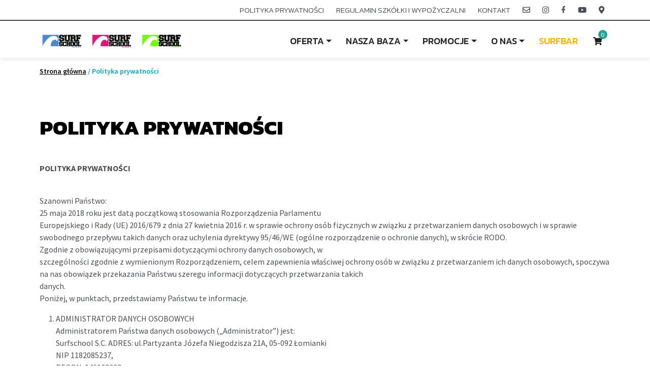

--- FILE ---
content_type: text/html
request_url: https://surfschool.pl/polityka-prywatnosci/
body_size: 16985
content:
<!doctype html>
<html lang="pl-PL" xmlns="http://www.w3.org/1999/xhtml">
<head>
<meta charset="UTF-8" />
<meta name="viewport" content="width=device-width, initial-scale=1.0, maximum-scale=1.0, user-scalable=0" />
<meta id="web_app_capable" name="apple-mobile-web-app-capable" content="yes" /> 
<meta http-equiv="X-UA-Compatible" content="IE=edge"><meta name='robots' content='index, follow, max-image-preview:large, max-snippet:-1, max-video-preview:-1' />
<style>img:is([sizes="auto" i], [sizes^="auto," i]) { contain-intrinsic-size: 3000px 1500px }</style>
<!-- This site is optimized with the Yoast SEO plugin v25.7 - https://yoast.com/wordpress/plugins/seo/ -->
<title>Polityka prywatności - SurfSchool</title>
<link rel="canonical" href="https://surfschool.pl/polityka-prywatnosci/" />
<meta property="og:locale" content="pl_PL" />
<meta property="og:type" content="article" />
<meta property="og:title" content="Polityka prywatności - SurfSchool" />
<meta property="og:description" content="POLITYKA PRYWATNOŚCI Szanowni Państwo:25 maja 2018 roku jest datą początkową stosowania Rozporządzenia ParlamentuEuropejskiego i Rady (UE) 2016/679 z dnia 27 kwietnia 2016 r. w sprawie ochrony osób fizycznych w związku z przetwarzaniem danych osobowych i w sprawie swobodnego przepływu takich..." />
<meta property="og:url" content="https://surfschool.pl/polityka-prywatnosci/" />
<meta property="og:site_name" content="SurfSchool" />
<meta property="article:publisher" content="https://www.facebook.com/surfschoolpl" />
<meta property="article:modified_time" content="2023-04-06T12:10:06+00:00" />
<meta name="twitter:card" content="summary_large_image" />
<meta name="twitter:label1" content="Szacowany czas czytania" />
<meta name="twitter:data1" content="5 minut" />
<script type="application/ld+json" class="yoast-schema-graph">{"@context":"https://schema.org","@graph":[{"@type":"WebPage","@id":"https://surfschool.pl/polityka-prywatnosci/","url":"https://surfschool.pl/polityka-prywatnosci/","name":"Polityka prywatności - SurfSchool","isPartOf":{"@id":"https://surfschool.pl/#website"},"datePublished":"2022-05-07T08:43:58+00:00","dateModified":"2023-04-06T12:10:06+00:00","breadcrumb":{"@id":"https://surfschool.pl/polityka-prywatnosci/#breadcrumb"},"inLanguage":"pl-PL","potentialAction":[{"@type":"ReadAction","target":["https://surfschool.pl/polityka-prywatnosci/"]}]},{"@type":"BreadcrumbList","@id":"https://surfschool.pl/polityka-prywatnosci/#breadcrumb","itemListElement":[{"@type":"ListItem","position":1,"name":"Strona główna","item":"https://surfschool.pl/"},{"@type":"ListItem","position":2,"name":"Polityka prywatności"}]},{"@type":"WebSite","@id":"https://surfschool.pl/#website","url":"https://surfschool.pl/","name":"SurfSchool | Szkoła windsurfingu mazury","description":"","publisher":{"@id":"https://surfschool.pl/#organization"},"potentialAction":[{"@type":"SearchAction","target":{"@type":"EntryPoint","urlTemplate":"https://surfschool.pl/?s={search_term_string}"},"query-input":{"@type":"PropertyValueSpecification","valueRequired":true,"valueName":"search_term_string"}}],"inLanguage":"pl-PL"},{"@type":"Organization","@id":"https://surfschool.pl/#organization","name":"SurfSchool | Szkoła windsurfingu mazury","url":"https://surfschool.pl/","logo":{"@type":"ImageObject","inLanguage":"pl-PL","@id":"https://surfschool.pl/#/schema/logo/image/","url":"https://surfschool.pl/wp-content/uploads/2022/05/logo-f.png","contentUrl":"https://surfschool.pl/wp-content/uploads/2022/05/logo-f.png","width":732,"height":90,"caption":"SurfSchool | Szkoła windsurfingu mazury"},"image":{"@id":"https://surfschool.pl/#/schema/logo/image/"},"sameAs":["https://www.facebook.com/surfschoolpl"]}]}</script>
<!-- / Yoast SEO plugin. -->
<link rel="alternate" type="application/rss+xml" title="SurfSchool &raquo; Kanał z wpisami" href="https://surfschool.pl/feed/" />
<link rel="alternate" type="application/rss+xml" title="SurfSchool &raquo; Kanał z komentarzami" href="https://surfschool.pl/comments/feed/" />
<script>
window._wpemojiSettings = {"baseUrl":"https:\/\/s.w.org\/images\/core\/emoji\/16.0.1\/72x72\/","ext":".png","svgUrl":"https:\/\/s.w.org\/images\/core\/emoji\/16.0.1\/svg\/","svgExt":".svg","source":{"concatemoji":"https:\/\/surfschool.pl\/wp-includes\/js\/wp-emoji-release.min.js?ver=6.8.2"}};
/*! This file is auto-generated */
!function(s,n){var o,i,e;function c(e){try{var t={supportTests:e,timestamp:(new Date).valueOf()};sessionStorage.setItem(o,JSON.stringify(t))}catch(e){}}function p(e,t,n){e.clearRect(0,0,e.canvas.width,e.canvas.height),e.fillText(t,0,0);var t=new Uint32Array(e.getImageData(0,0,e.canvas.width,e.canvas.height).data),a=(e.clearRect(0,0,e.canvas.width,e.canvas.height),e.fillText(n,0,0),new Uint32Array(e.getImageData(0,0,e.canvas.width,e.canvas.height).data));return t.every(function(e,t){return e===a[t]})}function u(e,t){e.clearRect(0,0,e.canvas.width,e.canvas.height),e.fillText(t,0,0);for(var n=e.getImageData(16,16,1,1),a=0;a<n.data.length;a++)if(0!==n.data[a])return!1;return!0}function f(e,t,n,a){switch(t){case"flag":return n(e,"\ud83c\udff3\ufe0f\u200d\u26a7\ufe0f","\ud83c\udff3\ufe0f\u200b\u26a7\ufe0f")?!1:!n(e,"\ud83c\udde8\ud83c\uddf6","\ud83c\udde8\u200b\ud83c\uddf6")&&!n(e,"\ud83c\udff4\udb40\udc67\udb40\udc62\udb40\udc65\udb40\udc6e\udb40\udc67\udb40\udc7f","\ud83c\udff4\u200b\udb40\udc67\u200b\udb40\udc62\u200b\udb40\udc65\u200b\udb40\udc6e\u200b\udb40\udc67\u200b\udb40\udc7f");case"emoji":return!a(e,"\ud83e\udedf")}return!1}function g(e,t,n,a){var r="undefined"!=typeof WorkerGlobalScope&&self instanceof WorkerGlobalScope?new OffscreenCanvas(300,150):s.createElement("canvas"),o=r.getContext("2d",{willReadFrequently:!0}),i=(o.textBaseline="top",o.font="600 32px Arial",{});return e.forEach(function(e){i[e]=t(o,e,n,a)}),i}function t(e){var t=s.createElement("script");t.src=e,t.defer=!0,s.head.appendChild(t)}"undefined"!=typeof Promise&&(o="wpEmojiSettingsSupports",i=["flag","emoji"],n.supports={everything:!0,everythingExceptFlag:!0},e=new Promise(function(e){s.addEventListener("DOMContentLoaded",e,{once:!0})}),new Promise(function(t){var n=function(){try{var e=JSON.parse(sessionStorage.getItem(o));if("object"==typeof e&&"number"==typeof e.timestamp&&(new Date).valueOf()<e.timestamp+604800&&"object"==typeof e.supportTests)return e.supportTests}catch(e){}return null}();if(!n){if("undefined"!=typeof Worker&&"undefined"!=typeof OffscreenCanvas&&"undefined"!=typeof URL&&URL.createObjectURL&&"undefined"!=typeof Blob)try{var e="postMessage("+g.toString()+"("+[JSON.stringify(i),f.toString(),p.toString(),u.toString()].join(",")+"));",a=new Blob([e],{type:"text/javascript"}),r=new Worker(URL.createObjectURL(a),{name:"wpTestEmojiSupports"});return void(r.onmessage=function(e){c(n=e.data),r.terminate(),t(n)})}catch(e){}c(n=g(i,f,p,u))}t(n)}).then(function(e){for(var t in e)n.supports[t]=e[t],n.supports.everything=n.supports.everything&&n.supports[t],"flag"!==t&&(n.supports.everythingExceptFlag=n.supports.everythingExceptFlag&&n.supports[t]);n.supports.everythingExceptFlag=n.supports.everythingExceptFlag&&!n.supports.flag,n.DOMReady=!1,n.readyCallback=function(){n.DOMReady=!0}}).then(function(){return e}).then(function(){var e;n.supports.everything||(n.readyCallback(),(e=n.source||{}).concatemoji?t(e.concatemoji):e.wpemoji&&e.twemoji&&(t(e.twemoji),t(e.wpemoji)))}))}((window,document),window._wpemojiSettings);
</script>
<style id='wp-emoji-styles-inline-css'>
img.wp-smiley, img.emoji {
display: inline !important;
border: none !important;
box-shadow: none !important;
height: 1em !important;
width: 1em !important;
margin: 0 0.07em !important;
vertical-align: -0.1em !important;
background: none !important;
padding: 0 !important;
}
</style>
<!-- <link rel='stylesheet' id='wp-block-library-css' href='https://surfschool.pl/wp-includes/css/dist/block-library/style.min.css?ver=6.8.2' media='all' /> -->
<link rel="stylesheet" type="text/css" href="//surfschool.pl/wp-content/cache/wpfc-minified/87cjpmc7/201cn.css" media="all"/>
<style id='wp-block-library-theme-inline-css'>
.wp-block-audio :where(figcaption){color:#555;font-size:13px;text-align:center}.is-dark-theme .wp-block-audio :where(figcaption){color:#ffffffa6}.wp-block-audio{margin:0 0 1em}.wp-block-code{border:1px solid #ccc;border-radius:4px;font-family:Menlo,Consolas,monaco,monospace;padding:.8em 1em}.wp-block-embed :where(figcaption){color:#555;font-size:13px;text-align:center}.is-dark-theme .wp-block-embed :where(figcaption){color:#ffffffa6}.wp-block-embed{margin:0 0 1em}.blocks-gallery-caption{color:#555;font-size:13px;text-align:center}.is-dark-theme .blocks-gallery-caption{color:#ffffffa6}:root :where(.wp-block-image figcaption){color:#555;font-size:13px;text-align:center}.is-dark-theme :root :where(.wp-block-image figcaption){color:#ffffffa6}.wp-block-image{margin:0 0 1em}.wp-block-pullquote{border-bottom:4px solid;border-top:4px solid;color:currentColor;margin-bottom:1.75em}.wp-block-pullquote cite,.wp-block-pullquote footer,.wp-block-pullquote__citation{color:currentColor;font-size:.8125em;font-style:normal;text-transform:uppercase}.wp-block-quote{border-left:.25em solid;margin:0 0 1.75em;padding-left:1em}.wp-block-quote cite,.wp-block-quote footer{color:currentColor;font-size:.8125em;font-style:normal;position:relative}.wp-block-quote:where(.has-text-align-right){border-left:none;border-right:.25em solid;padding-left:0;padding-right:1em}.wp-block-quote:where(.has-text-align-center){border:none;padding-left:0}.wp-block-quote.is-large,.wp-block-quote.is-style-large,.wp-block-quote:where(.is-style-plain){border:none}.wp-block-search .wp-block-search__label{font-weight:700}.wp-block-search__button{border:1px solid #ccc;padding:.375em .625em}:where(.wp-block-group.has-background){padding:1.25em 2.375em}.wp-block-separator.has-css-opacity{opacity:.4}.wp-block-separator{border:none;border-bottom:2px solid;margin-left:auto;margin-right:auto}.wp-block-separator.has-alpha-channel-opacity{opacity:1}.wp-block-separator:not(.is-style-wide):not(.is-style-dots){width:100px}.wp-block-separator.has-background:not(.is-style-dots){border-bottom:none;height:1px}.wp-block-separator.has-background:not(.is-style-wide):not(.is-style-dots){height:2px}.wp-block-table{margin:0 0 1em}.wp-block-table td,.wp-block-table th{word-break:normal}.wp-block-table :where(figcaption){color:#555;font-size:13px;text-align:center}.is-dark-theme .wp-block-table :where(figcaption){color:#ffffffa6}.wp-block-video :where(figcaption){color:#555;font-size:13px;text-align:center}.is-dark-theme .wp-block-video :where(figcaption){color:#ffffffa6}.wp-block-video{margin:0 0 1em}:root :where(.wp-block-template-part.has-background){margin-bottom:0;margin-top:0;padding:1.25em 2.375em}
</style>
<style id='classic-theme-styles-inline-css'>
/*! This file is auto-generated */
.wp-block-button__link{color:#fff;background-color:#32373c;border-radius:9999px;box-shadow:none;text-decoration:none;padding:calc(.667em + 2px) calc(1.333em + 2px);font-size:1.125em}.wp-block-file__button{background:#32373c;color:#fff;text-decoration:none}
</style>
<style id='global-styles-inline-css'>
:root{--wp--preset--aspect-ratio--square: 1;--wp--preset--aspect-ratio--4-3: 4/3;--wp--preset--aspect-ratio--3-4: 3/4;--wp--preset--aspect-ratio--3-2: 3/2;--wp--preset--aspect-ratio--2-3: 2/3;--wp--preset--aspect-ratio--16-9: 16/9;--wp--preset--aspect-ratio--9-16: 9/16;--wp--preset--color--black: #000000;--wp--preset--color--cyan-bluish-gray: #abb8c3;--wp--preset--color--white: #ffffff;--wp--preset--color--pale-pink: #f78da7;--wp--preset--color--vivid-red: #cf2e2e;--wp--preset--color--luminous-vivid-orange: #ff6900;--wp--preset--color--luminous-vivid-amber: #fcb900;--wp--preset--color--light-green-cyan: #7bdcb5;--wp--preset--color--vivid-green-cyan: #00d084;--wp--preset--color--pale-cyan-blue: #8ed1fc;--wp--preset--color--vivid-cyan-blue: #0693e3;--wp--preset--color--vivid-purple: #9b51e0;--wp--preset--gradient--vivid-cyan-blue-to-vivid-purple: linear-gradient(135deg,rgba(6,147,227,1) 0%,rgb(155,81,224) 100%);--wp--preset--gradient--light-green-cyan-to-vivid-green-cyan: linear-gradient(135deg,rgb(122,220,180) 0%,rgb(0,208,130) 100%);--wp--preset--gradient--luminous-vivid-amber-to-luminous-vivid-orange: linear-gradient(135deg,rgba(252,185,0,1) 0%,rgba(255,105,0,1) 100%);--wp--preset--gradient--luminous-vivid-orange-to-vivid-red: linear-gradient(135deg,rgba(255,105,0,1) 0%,rgb(207,46,46) 100%);--wp--preset--gradient--very-light-gray-to-cyan-bluish-gray: linear-gradient(135deg,rgb(238,238,238) 0%,rgb(169,184,195) 100%);--wp--preset--gradient--cool-to-warm-spectrum: linear-gradient(135deg,rgb(74,234,220) 0%,rgb(151,120,209) 20%,rgb(207,42,186) 40%,rgb(238,44,130) 60%,rgb(251,105,98) 80%,rgb(254,248,76) 100%);--wp--preset--gradient--blush-light-purple: linear-gradient(135deg,rgb(255,206,236) 0%,rgb(152,150,240) 100%);--wp--preset--gradient--blush-bordeaux: linear-gradient(135deg,rgb(254,205,165) 0%,rgb(254,45,45) 50%,rgb(107,0,62) 100%);--wp--preset--gradient--luminous-dusk: linear-gradient(135deg,rgb(255,203,112) 0%,rgb(199,81,192) 50%,rgb(65,88,208) 100%);--wp--preset--gradient--pale-ocean: linear-gradient(135deg,rgb(255,245,203) 0%,rgb(182,227,212) 50%,rgb(51,167,181) 100%);--wp--preset--gradient--electric-grass: linear-gradient(135deg,rgb(202,248,128) 0%,rgb(113,206,126) 100%);--wp--preset--gradient--midnight: linear-gradient(135deg,rgb(2,3,129) 0%,rgb(40,116,252) 100%);--wp--preset--font-size--small: 13px;--wp--preset--font-size--medium: 20px;--wp--preset--font-size--large: 36px;--wp--preset--font-size--x-large: 42px;--wp--preset--spacing--20: 0.44rem;--wp--preset--spacing--30: 0.67rem;--wp--preset--spacing--40: 1rem;--wp--preset--spacing--50: 1.5rem;--wp--preset--spacing--60: 2.25rem;--wp--preset--spacing--70: 3.38rem;--wp--preset--spacing--80: 5.06rem;--wp--preset--shadow--natural: 6px 6px 9px rgba(0, 0, 0, 0.2);--wp--preset--shadow--deep: 12px 12px 50px rgba(0, 0, 0, 0.4);--wp--preset--shadow--sharp: 6px 6px 0px rgba(0, 0, 0, 0.2);--wp--preset--shadow--outlined: 6px 6px 0px -3px rgba(255, 255, 255, 1), 6px 6px rgba(0, 0, 0, 1);--wp--preset--shadow--crisp: 6px 6px 0px rgba(0, 0, 0, 1);}:where(.is-layout-flex){gap: 0.5em;}:where(.is-layout-grid){gap: 0.5em;}body .is-layout-flex{display: flex;}.is-layout-flex{flex-wrap: wrap;align-items: center;}.is-layout-flex > :is(*, div){margin: 0;}body .is-layout-grid{display: grid;}.is-layout-grid > :is(*, div){margin: 0;}:where(.wp-block-columns.is-layout-flex){gap: 2em;}:where(.wp-block-columns.is-layout-grid){gap: 2em;}:where(.wp-block-post-template.is-layout-flex){gap: 1.25em;}:where(.wp-block-post-template.is-layout-grid){gap: 1.25em;}.has-black-color{color: var(--wp--preset--color--black) !important;}.has-cyan-bluish-gray-color{color: var(--wp--preset--color--cyan-bluish-gray) !important;}.has-white-color{color: var(--wp--preset--color--white) !important;}.has-pale-pink-color{color: var(--wp--preset--color--pale-pink) !important;}.has-vivid-red-color{color: var(--wp--preset--color--vivid-red) !important;}.has-luminous-vivid-orange-color{color: var(--wp--preset--color--luminous-vivid-orange) !important;}.has-luminous-vivid-amber-color{color: var(--wp--preset--color--luminous-vivid-amber) !important;}.has-light-green-cyan-color{color: var(--wp--preset--color--light-green-cyan) !important;}.has-vivid-green-cyan-color{color: var(--wp--preset--color--vivid-green-cyan) !important;}.has-pale-cyan-blue-color{color: var(--wp--preset--color--pale-cyan-blue) !important;}.has-vivid-cyan-blue-color{color: var(--wp--preset--color--vivid-cyan-blue) !important;}.has-vivid-purple-color{color: var(--wp--preset--color--vivid-purple) !important;}.has-black-background-color{background-color: var(--wp--preset--color--black) !important;}.has-cyan-bluish-gray-background-color{background-color: var(--wp--preset--color--cyan-bluish-gray) !important;}.has-white-background-color{background-color: var(--wp--preset--color--white) !important;}.has-pale-pink-background-color{background-color: var(--wp--preset--color--pale-pink) !important;}.has-vivid-red-background-color{background-color: var(--wp--preset--color--vivid-red) !important;}.has-luminous-vivid-orange-background-color{background-color: var(--wp--preset--color--luminous-vivid-orange) !important;}.has-luminous-vivid-amber-background-color{background-color: var(--wp--preset--color--luminous-vivid-amber) !important;}.has-light-green-cyan-background-color{background-color: var(--wp--preset--color--light-green-cyan) !important;}.has-vivid-green-cyan-background-color{background-color: var(--wp--preset--color--vivid-green-cyan) !important;}.has-pale-cyan-blue-background-color{background-color: var(--wp--preset--color--pale-cyan-blue) !important;}.has-vivid-cyan-blue-background-color{background-color: var(--wp--preset--color--vivid-cyan-blue) !important;}.has-vivid-purple-background-color{background-color: var(--wp--preset--color--vivid-purple) !important;}.has-black-border-color{border-color: var(--wp--preset--color--black) !important;}.has-cyan-bluish-gray-border-color{border-color: var(--wp--preset--color--cyan-bluish-gray) !important;}.has-white-border-color{border-color: var(--wp--preset--color--white) !important;}.has-pale-pink-border-color{border-color: var(--wp--preset--color--pale-pink) !important;}.has-vivid-red-border-color{border-color: var(--wp--preset--color--vivid-red) !important;}.has-luminous-vivid-orange-border-color{border-color: var(--wp--preset--color--luminous-vivid-orange) !important;}.has-luminous-vivid-amber-border-color{border-color: var(--wp--preset--color--luminous-vivid-amber) !important;}.has-light-green-cyan-border-color{border-color: var(--wp--preset--color--light-green-cyan) !important;}.has-vivid-green-cyan-border-color{border-color: var(--wp--preset--color--vivid-green-cyan) !important;}.has-pale-cyan-blue-border-color{border-color: var(--wp--preset--color--pale-cyan-blue) !important;}.has-vivid-cyan-blue-border-color{border-color: var(--wp--preset--color--vivid-cyan-blue) !important;}.has-vivid-purple-border-color{border-color: var(--wp--preset--color--vivid-purple) !important;}.has-vivid-cyan-blue-to-vivid-purple-gradient-background{background: var(--wp--preset--gradient--vivid-cyan-blue-to-vivid-purple) !important;}.has-light-green-cyan-to-vivid-green-cyan-gradient-background{background: var(--wp--preset--gradient--light-green-cyan-to-vivid-green-cyan) !important;}.has-luminous-vivid-amber-to-luminous-vivid-orange-gradient-background{background: var(--wp--preset--gradient--luminous-vivid-amber-to-luminous-vivid-orange) !important;}.has-luminous-vivid-orange-to-vivid-red-gradient-background{background: var(--wp--preset--gradient--luminous-vivid-orange-to-vivid-red) !important;}.has-very-light-gray-to-cyan-bluish-gray-gradient-background{background: var(--wp--preset--gradient--very-light-gray-to-cyan-bluish-gray) !important;}.has-cool-to-warm-spectrum-gradient-background{background: var(--wp--preset--gradient--cool-to-warm-spectrum) !important;}.has-blush-light-purple-gradient-background{background: var(--wp--preset--gradient--blush-light-purple) !important;}.has-blush-bordeaux-gradient-background{background: var(--wp--preset--gradient--blush-bordeaux) !important;}.has-luminous-dusk-gradient-background{background: var(--wp--preset--gradient--luminous-dusk) !important;}.has-pale-ocean-gradient-background{background: var(--wp--preset--gradient--pale-ocean) !important;}.has-electric-grass-gradient-background{background: var(--wp--preset--gradient--electric-grass) !important;}.has-midnight-gradient-background{background: var(--wp--preset--gradient--midnight) !important;}.has-small-font-size{font-size: var(--wp--preset--font-size--small) !important;}.has-medium-font-size{font-size: var(--wp--preset--font-size--medium) !important;}.has-large-font-size{font-size: var(--wp--preset--font-size--large) !important;}.has-x-large-font-size{font-size: var(--wp--preset--font-size--x-large) !important;}
:where(.wp-block-post-template.is-layout-flex){gap: 1.25em;}:where(.wp-block-post-template.is-layout-grid){gap: 1.25em;}
:where(.wp-block-columns.is-layout-flex){gap: 2em;}:where(.wp-block-columns.is-layout-grid){gap: 2em;}
:root :where(.wp-block-pullquote){font-size: 1.5em;line-height: 1.6;}
</style>
<!-- <link rel='stylesheet' id='contact-form-7-css' href='https://surfschool.pl/wp-content/plugins/contact-form-7/includes/css/styles.css?ver=6.1.1' media='all' /> -->
<!-- <link rel='stylesheet' id='woocommerce-layout-css' href='https://surfschool.pl/wp-content/plugins/woocommerce/assets/css/woocommerce-layout.css?ver=9.9.5' media='all' /> -->
<link rel="stylesheet" type="text/css" href="//surfschool.pl/wp-content/cache/wpfc-minified/qache5ec/201cn.css" media="all"/>
<!-- <link rel='stylesheet' id='woocommerce-smallscreen-css' href='https://surfschool.pl/wp-content/plugins/woocommerce/assets/css/woocommerce-smallscreen.css?ver=9.9.5' media='only screen and (max-width: 768px)' /> -->
<link rel="stylesheet" type="text/css" href="//surfschool.pl/wp-content/cache/wpfc-minified/jy2gqe80/201cn.css" media="only screen and (max-width: 768px)"/>
<!-- <link rel='stylesheet' id='woocommerce-general-css' href='https://surfschool.pl/wp-content/plugins/woocommerce/assets/css/woocommerce.css?ver=9.9.5' media='all' /> -->
<link rel="stylesheet" type="text/css" href="//surfschool.pl/wp-content/cache/wpfc-minified/87fkavd4/201cn.css" media="all"/>
<style id='woocommerce-inline-inline-css'>
.woocommerce form .form-row .required { visibility: visible; }
</style>
<!-- <link rel='stylesheet' id='brands-styles-css' href='https://surfschool.pl/wp-content/plugins/woocommerce/assets/css/brands.css?ver=9.9.5' media='all' /> -->
<!-- <link rel='stylesheet' id='bootstrap-style-css' href='https://surfschool.pl/wp-content/themes/boilerplate-theme/assets/libs/bootstrap/css/bootstrap.min.css?ver=6.8.2' media='all' /> -->
<!-- <link rel='stylesheet' id='fontawesome-style-css' href='https://surfschool.pl/wp-content/themes/boilerplate-theme/assets/libs/fontawesome/css/all.min.css?ver=6.8.2' media='all' /> -->
<!-- <link rel='stylesheet' id='flickity-style-css' href='https://surfschool.pl/wp-content/themes/boilerplate-theme/assets/libs/flickity/flickity.css?ver=6.8.2' media='all' /> -->
<!-- <link rel='stylesheet' id='theme-style-css' href='https://surfschool.pl/wp-content/themes/boilerplate-theme/assets/css/style.css?ver=6.8.2' media='all' /> -->
<!-- <link rel='stylesheet' id='theme-components-css' href='https://surfschool.pl/wp-content/themes/boilerplate-theme/assets/css/components.css?ver=6.8.2' media='all' /> -->
<!-- <link rel='stylesheet' id='theme-woocommerce-style-css' href='https://surfschool.pl/wp-content/themes/boilerplate-theme/assets/css/woocommerce.css?ver=6.8.2' media='all' /> -->
<link rel="stylesheet" type="text/css" href="//surfschool.pl/wp-content/cache/wpfc-minified/kdy52w6g/201cn.css" media="all"/>
<script src='//surfschool.pl/wp-content/cache/wpfc-minified/2adxgisr/201cn.js' type="text/javascript"></script>
<!-- <script src="https://surfschool.pl/wp-includes/js/jquery/jquery.min.js?ver=3.7.1" id="jquery-core-js"></script> -->
<!-- <script defer src="https://surfschool.pl/wp-content/plugins/woocommerce/assets/js/jquery-blockui/jquery.blockUI.min.js?ver=2.7.0-wc.9.9.5" id="jquery-blockui-js" defer data-wp-strategy="defer"></script> -->
<script id="wc-add-to-cart-js-extra">
var wc_add_to_cart_params = {"ajax_url":"\/wp-admin\/admin-ajax.php","wc_ajax_url":"\/?wc-ajax=%%endpoint%%","i18n_view_cart":"Zobacz koszyk","cart_url":"https:\/\/surfschool.pl\/koszyk\/","is_cart":"","cart_redirect_after_add":"no"};
</script>
<script src='//surfschool.pl/wp-content/cache/wpfc-minified/dif03ohk/201cn.js' type="text/javascript"></script>
<!-- <script src="https://surfschool.pl/wp-content/plugins/woocommerce/assets/js/frontend/add-to-cart.min.js?ver=9.9.5" id="wc-add-to-cart-js" defer data-wp-strategy="defer"></script> -->
<!-- <script defer src="https://surfschool.pl/wp-content/plugins/woocommerce/assets/js/js-cookie/js.cookie.min.js?ver=2.1.4-wc.9.9.5" id="js-cookie-js" defer data-wp-strategy="defer"></script> -->
<script id="woocommerce-js-extra">
var woocommerce_params = {"ajax_url":"\/wp-admin\/admin-ajax.php","wc_ajax_url":"\/?wc-ajax=%%endpoint%%","i18n_password_show":"Poka\u017c has\u0142o","i18n_password_hide":"Ukryj has\u0142o"};
</script>
<script src='//surfschool.pl/wp-content/cache/wpfc-minified/g4yuikfv/201cn.js' type="text/javascript"></script>
<!-- <script defer src="https://surfschool.pl/wp-content/plugins/woocommerce/assets/js/frontend/woocommerce.min.js?ver=9.9.5" id="woocommerce-js" defer data-wp-strategy="defer"></script> -->
<script id="theme-js-js-extra">
var theme_data = {"admin_url":"https:\/\/surfschool.pl\/wp-admin\/admin-ajax.php","course_add_to_cart_nonce":"7217140a5c"};
var theme_cookies = {"content_text":"U\u017cywamy plik\u00f3w cookie, aby \u015bwiadczy\u0107 najlepsze us\u0142ugi, w celach analitycznych oraz w celu wy\u015bwietlania reklam dostosowanych do Twoich preferencji. Korzystaj\u0105c z naszego serwisu wyra\u017casz zgod\u0119 na u\u017cywanie plik\u00f3w cookies instalowanych w Twoich przegl\u0105darkach internetowych, wi\u0119cej na ten temat mo\u017cesz przeczyta\u0107 w naszej Polityce Prywatno\u015bci.","button_text":"Rozumiem"};
</script>
<script src='//surfschool.pl/wp-content/cache/wpfc-minified/dexemhlg/201cn.js' type="text/javascript"></script>
<!-- <script src="https://surfschool.pl/wp-content/themes/boilerplate-theme/assets/js/js.js?ver=6.8.2" id="theme-js-js"></script> -->
<link rel="https://api.w.org/" href="https://surfschool.pl/wp-json/" /><link rel="alternate" title="JSON" type="application/json" href="https://surfschool.pl/wp-json/wp/v2/pages/3" /><link rel="EditURI" type="application/rsd+xml" title="RSD" href="https://surfschool.pl/xmlrpc.php?rsd" />
<meta name="generator" content="WordPress 6.8.2" />
<meta name="generator" content="WooCommerce 9.9.5" />
<link rel='shortlink' href='https://surfschool.pl/?p=3' />
<link rel="alternate" title="oEmbed (JSON)" type="application/json+oembed" href="https://surfschool.pl/wp-json/oembed/1.0/embed?url=https%3A%2F%2Fsurfschool.pl%2Fpolityka-prywatnosci%2F" />
<link rel="alternate" title="oEmbed (XML)" type="text/xml+oembed" href="https://surfschool.pl/wp-json/oembed/1.0/embed?url=https%3A%2F%2Fsurfschool.pl%2Fpolityka-prywatnosci%2F&#038;format=xml" />
<noscript><style>.woocommerce-product-gallery{ opacity: 1 !important; }</style></noscript>
<script  type="text/javascript">
!function(f,b,e,v,n,t,s){if(f.fbq)return;n=f.fbq=function(){n.callMethod?
n.callMethod.apply(n,arguments):n.queue.push(arguments)};if(!f._fbq)f._fbq=n;
n.push=n;n.loaded=!0;n.version='2.0';n.queue=[];t=b.createElement(e);t.async=!0;
t.src=v;s=b.getElementsByTagName(e)[0];s.parentNode.insertBefore(t,s)}(window,
document,'script','https://connect.facebook.net/en_US/fbevents.js');
</script>
<!-- WooCommerce Facebook Integration Begin -->
<script  type="text/javascript">
fbq('init', '681098650404707', {}, {
"agent": "woocommerce_0-9.9.5-3.5.5"
});
document.addEventListener( 'DOMContentLoaded', function() {
// Insert placeholder for events injected when a product is added to the cart through AJAX.
document.body.insertAdjacentHTML( 'beforeend', '<div class=\"wc-facebook-pixel-event-placeholder\"></div>' );
}, false );
</script>
<!-- WooCommerce Facebook Integration End -->
<link rel="icon" href="https://surfschool.pl/wp-content/uploads/2022/05/cropped-logo-f-32x32.png" sizes="32x32" />
<link rel="icon" href="https://surfschool.pl/wp-content/uploads/2022/05/cropped-logo-f-192x192.png" sizes="192x192" />
<link rel="apple-touch-icon" href="https://surfschool.pl/wp-content/uploads/2022/05/cropped-logo-f-180x180.png" />
<meta name="msapplication-TileImage" content="https://surfschool.pl/wp-content/uploads/2022/05/cropped-logo-f-270x270.png" />
<style id="wp-custom-css">
.blink_me {
animation: blinker 1s linear infinite;
}
@keyframes blinker {
50% {
opacity: 0;
}
}
.WC_Page_Product .entry-header .productDiscount {
position: absolute;
top: var(--side-space);
top: var(--side-space-h);
left: var(--side-space);
background: #d69400 !important;
color: #fff;
display: inline-block;
padding: 0.75rem 1.25rem;
border-radius: 0.25rem;
font-weight: 800;
text-transform: uppercase;
cursor: pointer;
transition: var(--transition);
}
.pricingTable {
background: #e9e9e9;
border-radius: 10px;
overflow: hidden;
position: relative;
transition: all .3s ease 0s
}
.pricingTable:hover {
box-shadow: 0 0 5px rgba(0, 0, 0, .8) inset, 0 0 10px rgba(0, 0, 0, .8)
}
.pricingTable svg {
display: block;
margin-left: -1px
}
.pricingTable .pricing-content {
padding: 50px 0 30px;
position: relative
}
.pricingTable .title {
font-size: 35px;
font-weight: 600;
color: #f97316;
text-transform: uppercase;
margin: 0 0 10px
}
.pricingTable .pricing-content ul {
padding: 0;
margin: 0 0 30px;
list-style: none
}
.pricingTable .pricing-content ul li {
font-size: 18px;
color: rgba(0, 0, 0, .78);
line-height: 40px;
text-transform: capitalize
}
.pricingTable .pricingTable-signup {
display: inline-block;
padding: 8px 50px;
background: #ae003d;
border-radius: 20px;
font-size: 20px;
font-weight: 600;
color: #fff;
text-transform: uppercase;
position: relative;
transition: all .3s ease 0s
}
.pricingTable:hover .pricingTable-signup {
box-shadow: 0 0 10px #ae003d
}
.pricingTable .pricingTable-signup:hover {
color: #ae003d;
background: #fff;
box-shadow: 0 0 10px #ae003d, 0 0 10px #000 inset
}
.pricingTable.blue .title {
color: #005c99
}
.pricingTable.blue .pricingTable-signup {
background: #ffb000
}
.pricingTable.blue:hover .pricingTable-signup {
box-shadow: 0 0 10px #ffb000
}
.pricingTable.blue .pricingTable-signup:hover {
color: #005c99;
background: #fff;
box-shadow: 0 0 10px #005c99, 0 0 10px #000 inset
}
.pricingTable.red .title {
color: #db2c29
}
.pricingTable.red .pricingTable-signup {
background: #db2c29
}
.pricingTable.red:hover .pricingTable-signup {
box-shadow: 0 0 10px #db2c29
}
.pricingTable.red .pricingTable-signup:hover {
color: #db2c29;
background: #fff;
box-shadow: 0 0 10px #db2c29, 0 0 10px #000 inset
}
.pricingTable {
text-align: center
}
@media only screen and (max-width:990px) {
.pricingTable {
margin-bottom: 30px
}
}		</style>
<link rel="preconnect" href="https://fonts.googleapis.com">
<link rel="preconnect" href="https://fonts.gstatic.com" crossorigin>
<link href="https://fonts.googleapis.com/css2?family=Source+Sans+Pro:wght@300;400;600;700;900&display=swap" rel="stylesheet"> 
<link href="https://fonts.googleapis.com/css2?family=Kanit:wght@300;400;500;600;700;800;900&display=swap" rel="stylesheet">
<meta name="facebook-domain-verification" content="lj3i8kaggzf458cwnciu6ban2q63jc" />
<!-- Google tag (gtag.js) -->
<script async src="https://www.googletagmanager.com/gtag/js?id=G-E3ZBSK0PV3"></script>
<script>
window.dataLayer = window.dataLayer || [];
function gtag(){dataLayer.push(arguments);}
gtag('js', new Date());
gtag('config', 'G-E3ZBSK0PV3');
</script>
</head>
<body class="privacy-policy wp-singular page-template-default page page-id-3 wp-embed-responsive wp-theme-boilerplate-theme woocommerce-no-js body-loader WPT_Page"><header id="masthead" class="site-header" role="banner">
<div class="site-header-wrapper">
<nav id="site-navigation" class="main-navigation" role="navigation" aria-label="Main Navigation"><button class="menu-toggle navbar-toggler" type="button" data-toggle="collapse" data-target="#primary-menu" aria-controls="primary-menu" aria-expanded="false" aria-label="Toggle navigation">
<span></span>
</button><div class="site-branding"><a href="https://surfschool.pl" class="site-branding-link navbar-brand" rel="home"><img width="120px" height="67px" loading="lazy" src="https://surfschool.pl/wp-content/uploads/2022/05/logo-f.png" class="site-branding-logo" alt="SurfSchool"><span class="site-title site-branding-title visually-hidden">SurfSchool</span></a></div><div class="primary-navigation"><div class="primary-navigation-wrapper"><ul id="primary-menu" class="menu primary-navigation-menu navbar-collapse collapse" itemscope itemtype="http://www.schema.org/SiteNavigationElement"><li  id="menu-item-44" class="big-menu menu-item menu-item-has-children dropdown nav-item"><a href="#" data-bs-toggle="dropdown" aria-haspopup="true" aria-expanded="false" class="dropdown-toggle nav-link" id="menu-item-dropdown-44"><span itemprop="name">Oferta</span></a>
<ul class="submenu dropdown-menu dropdown-d-0" aria-labelledby="menu-item-dropdown-44">
<li  id="menu-item-154" class="menu-item menu-item-has-children dropdown nav-item nav-item-d-1"><a itemprop="url" href="#" class="nav-link dropdown-item dropdown-item-toggle dropdown-toggle"><span itemprop="name">Kursy dla dzieci</span></a>
<ul class="submenu dropdown-menu dropdown-d-1" aria-labelledby="menu-item-dropdown-44">
<li  id="menu-item-3751" class="menu-item nav-item nav-item-d-2"><a itemprop="url" href="https://surfschool.pl/produkt/windsurfing/kurs-dla-dzieci-od-zera-do-surfera-dlugi-weekend-15-17-08-2025-z-surfschool/" class="nav-link dropdown-item"><span itemprop="name">FINAŁ LATA! KURS dla dzieci &#8222;Od zera do Surfera&#8221; 30-31.08.2025</span></a></li>
<li  id="menu-item-795" class="menu-item nav-item nav-item-d-2"><a itemprop="url" href="https://surfschool.pl/produkt/dla-dzieci/akademia-surfschool-kids/" class="nav-link dropdown-item"><span itemprop="name">Akademia SurfSchool Kids</span></a></li>
<li  id="menu-item-1126" class="menu-item nav-item nav-item-d-2"><a itemprop="url" href="https://surfschool.pl/produkt/dla-dzieci/surfschool-active-days/" class="nav-link dropdown-item"><span itemprop="name">Półkolonie Active Days</span></a></li>
<li  id="menu-item-291" class="menu-item nav-item nav-item-d-2"><a itemprop="url" href="https://surfschool.pl/produkt/dla-dzieci/kursy-indywidualne-dla-dzieci/" class="nav-link dropdown-item"><span itemprop="name">Kursy i lekcje indywidualne</span></a></li>
<li  id="menu-item-2628" class="menu-item nav-item nav-item-d-2"><a itemprop="url" href="https://surfschool.pl/produkt/wingfoil/wing-dla-dzieci/" class="nav-link dropdown-item"><span itemprop="name">Kursy wingfoil dla dzieci</span></a></li>
</ul>
</li>
<li  id="menu-item-153" class="menu-item menu-item-has-children dropdown nav-item nav-item-d-1"><a itemprop="url" href="#" class="nav-link dropdown-item dropdown-item-toggle dropdown-toggle"><span itemprop="name">Kursy dla dorosłych</span></a>
<ul class="submenu dropdown-menu dropdown-d-1" aria-labelledby="menu-item-dropdown-44">
<li  id="menu-item-3752" class="menu-item nav-item nav-item-d-2"><a itemprop="url" href="https://surfschool.pl/produkt/windsurfing/kurs-od-zera-do-surfera-dlugi-weekend-15-17-08-2025-z-surfschool/" class="nav-link dropdown-item"><span itemprop="name">FINAŁ LATA! KURS „Od zera do Surfera” 30-31.08.2025</span></a></li>
<li  id="menu-item-289" class="menu-item nav-item nav-item-d-2"><a itemprop="url" href="https://surfschool.pl/produkt/dla-doroslych/grupowe-dla-doroslych/" class="nav-link dropdown-item"><span itemprop="name">Kursy grupowe</span></a></li>
<li  id="menu-item-288" class="menu-item nav-item nav-item-d-2"><a itemprop="url" href="https://surfschool.pl/produkt/dla-doroslych/indywidualne-dla-doroslych/" class="nav-link dropdown-item"><span itemprop="name">Kursy i lekcje indywidualne</span></a></li>
<li  id="menu-item-2641" class="menu-item nav-item nav-item-d-2"><a itemprop="url" href="https://surfschool.pl/produkt/wingfoil/wing-foil/" class="nav-link dropdown-item"><span itemprop="name">Kursy Wing Foil</span></a></li>
<li  id="menu-item-847" class="menu-item nav-item nav-item-d-2"><a itemprop="url" href="https://surfschool.pl/produkt/joga/sup-joga/" class="nav-link dropdown-item"><span itemprop="name">Sup Joga</span></a></li>
</ul>
</li>
<li  id="menu-item-975" class="menu-item menu-item-has-children dropdown nav-item nav-item-d-1"><a itemprop="url" href="#" class="nav-link dropdown-item dropdown-item-toggle dropdown-toggle"><span itemprop="name">Wypożyczalnia / przechowalnia</span></a>
<ul class="submenu dropdown-menu dropdown-d-1" aria-labelledby="menu-item-dropdown-44">
<li  id="menu-item-293" class="menu-item nav-item nav-item-d-2"><a itemprop="url" href="https://surfschool.pl/wypozyczalnia/" class="nav-link dropdown-item"><span itemprop="name">Wypożyczalnia sprzętu</span></a></li>
<li  id="menu-item-982" class="menu-item nav-item nav-item-d-2"><a itemprop="url" href="https://surfschool.pl/przechowalnia-sprzetu/" class="nav-link dropdown-item"><span itemprop="name">Przechowalnia sprzętu</span></a></li>
</ul>
</li>
<li  id="menu-item-223" class="menu-item menu-item-has-children dropdown nav-item nav-item-d-1"><a itemprop="url" href="#" class="nav-link dropdown-item dropdown-item-toggle dropdown-toggle"><span itemprop="name">Dodatkowo</span></a>
<ul class="submenu dropdown-menu dropdown-d-1" aria-labelledby="menu-item-dropdown-44">
<li  id="menu-item-292" class="menu-item nav-item nav-item-d-2"><a itemprop="url" href="https://surfschool.pl/oferta-dla-firm/" class="nav-link dropdown-item"><span itemprop="name">Oferta dla firm</span></a></li>
<li  id="menu-item-855" class="menu-item nav-item nav-item-d-2"><a itemprop="url" href="https://surfschool.pl/mobilna-szkola-windsurfingu/" class="nav-link dropdown-item"><span itemprop="name">Mobilna szkoła windsurfingu</span></a></li>
<li  id="menu-item-979" class="menu-item nav-item nav-item-d-2"><a itemprop="url" href="https://surfschool.pl/wyjazdy/" class="nav-link dropdown-item"><span itemprop="name">Wyjazdy</span></a></li>
</ul>
</li>
</ul>
</li>
<li  id="menu-item-218" class="menu-item menu-item-has-children dropdown nav-item"><a href="#" data-bs-toggle="dropdown" aria-haspopup="true" aria-expanded="false" class="dropdown-toggle nav-link" id="menu-item-dropdown-218"><span itemprop="name">Nasza baza</span></a>
<ul class="submenu dropdown-menu dropdown-d-0" aria-labelledby="menu-item-dropdown-218">
<li  id="menu-item-222" class="menu-item nav-item nav-item-d-1"><a itemprop="url" href="https://surfschool.pl/baza-warchaly/" class="nav-link dropdown-item"><span itemprop="name">Baza Warchały</span></a></li>
<li  id="menu-item-1043" class="menu-item nav-item nav-item-d-1"><a itemprop="url" href="https://surfschool.pl/zakwaterowanie/" class="nav-link dropdown-item"><span itemprop="name">Zakwaterowanie</span></a></li>
</ul>
</li>
<li  id="menu-item-46" class="menu-item menu-item-has-children dropdown nav-item"><a href="#" data-bs-toggle="dropdown" aria-haspopup="true" aria-expanded="false" class="dropdown-toggle nav-link" id="menu-item-dropdown-46"><span itemprop="name">Promocje</span></a>
<ul class="submenu dropdown-menu dropdown-d-0" aria-labelledby="menu-item-dropdown-46">
<li  id="menu-item-3557" class="menu-item nav-item nav-item-d-1"><a itemprop="url" href="https://surfschool.pl/frist-wave-5/" class="nav-link dropdown-item"><span itemprop="name">First Wave -5%</span></a></li>
<li  id="menu-item-3744" class="menu-item nav-item nav-item-d-1"><a itemprop="url" href="https://surfschool.pl/produkt/windsurfing/kurs-od-zera-do-surfera-dlugi-weekend-15-17-08-2025-z-surfschool/" class="nav-link dropdown-item"><span itemprop="name">Finał Lata ! KURS &#8222;Od zera do Surfera&#8221; 30-31.08.2025</span></a></li>
</ul>
</li>
<li  id="menu-item-1000" class="menu-item menu-item-has-children dropdown nav-item"><a href="#" data-bs-toggle="dropdown" aria-haspopup="true" aria-expanded="false" class="dropdown-toggle nav-link" id="menu-item-dropdown-1000"><span itemprop="name">O nas</span></a>
<ul class="submenu dropdown-menu dropdown-d-0" aria-labelledby="menu-item-dropdown-1000">
<li  id="menu-item-186" class="menu-item nav-item nav-item-d-1"><a itemprop="url" href="https://surfschool.pl/o-surfschool/" class="nav-link dropdown-item"><span itemprop="name">O SurfSchool</span></a></li>
<li  id="menu-item-985" class="menu-item nav-item nav-item-d-1"><a itemprop="url" href="https://surfschool.pl/nasz-team/" class="nav-link dropdown-item"><span itemprop="name">Nasz team</span></a></li>
<li  id="menu-item-703" class="menu-item nav-item nav-item-d-1"><a itemprop="url" href="https://surfschool.pl/kontakt/" class="nav-link dropdown-item"><span itemprop="name">Kontakt</span></a></li>
</ul>
</li>
<li  id="menu-item-2513" class="item-surfbar menu-item nav-item"><a itemprop="url" href="https://surfbarwarchaly.pl/" class="nav-link"><span itemprop="name">SURFBAR</span></a></li>
<li class="menu-item nav-item nav-item-top"><div id="top-navigation" class="top-navigation"><div class="top-navigation-wrapper"><ul id="top-navigation-menu" class="menu top-navigation-menu" itemscope itemtype="http://www.schema.org/SiteNavigationElement"><li  id="menu-item-151" class="menu-item menu-item-privacy-policy current-menu-item page_item page-item-3 current_page_item active nav-item"><a itemprop="url" href="https://surfschool.pl/polityka-prywatnosci/" class="nav-link" aria-current="page"><span itemprop="name">Polityka prywatności</span></a></li>
<li  id="menu-item-152" class="menu-item nav-item"><a itemprop="url" href="https://surfschool.pl/regulamin-sklepu/" class="nav-link"><span itemprop="name">Regulamin szkółki i wypożyczalni</span></a></li>
<li  id="menu-item-702" class="menu-item nav-item"><a itemprop="url" href="https://surfschool.pl/kontakt/" class="nav-link"><span itemprop="name">Kontakt</span></a></li>
<li  id="menu-item-55" class="nav-icon menu-item nav-item"><a itemprop="url" href="mailto:biuro@surfschool.pl" class="nav-link"><span itemprop="name"><i class="far fa-envelope"></i></span></a></li>
<li  id="menu-item-56" class="nav-icon menu-item nav-item"><a itemprop="url" href="https://www.instagram.com/surfschool.pl/" class="nav-link"><span itemprop="name"><i class="fab fa-instagram"></i></span></a></li>
<li  id="menu-item-57" class="nav-icon menu-item nav-item"><a itemprop="url" href="https://www.facebook.com/surfschoolpl/" class="nav-link"><span itemprop="name"><i class="fab fa-facebook-f"></i></span></a></li>
<li  id="menu-item-58" class="nav-icon menu-item nav-item"><a itemprop="url" href="https://youtu.be/aHicM3BDFUk" class="nav-link"><span itemprop="name"><i class="fab fa-youtube"></i></span></a></li>
<li  id="menu-item-1056" class="nav-icon menu-item nav-item"><a itemprop="url" href="https://surfschool.pl/zakwaterowanie/" class="nav-link"><span itemprop="name"><i class="fas fa-map-marker-alt"></i></span></a></li>
</ul></div></div></li></ul></div></div><ul id="site-header-cart" class="site-header-cart menu WC_Header_Cart">
<li class=""><a class="cart-contents" href="https://surfschool.pl/koszyk/" title="View your shopping cart">
<span class="woocommerce-Price-amount amount">0&nbsp;<span class="woocommerce-Price-currencySymbol">&#122;&#322;</span></span> <span class="count">0</span>
<i class="fas fa-shopping-cart"></i>
</a></li> 
<li>
<div class="widget woocommerce widget_shopping_cart"><div class="widget_shopping_cart_content"></div></div>				</li>
</ul><div class="custom-navbar"></div>
</nav>
</div>
</header> 
<div id="content" class="site-content" tabindex="-1"> 
<div id="primary" class="content-area"><main id="main" class="site-main"><div class="summary entry-summary"><nav class="woocommerce-breadcrumb" itemprop="breadcrumb"><div class="woocommerce-breadcrumb-wrapper"><a href="https://surfschool.pl">Strona główna</a> &#47; Polityka prywatności</div></nav><article id="post-3" class="post-3 page type-page status-publish hentry entry">
<div class="entry-content entry-content-page"><div class="wrapper"><h1 class="entry-title">Polityka prywatności</h1>
<p><strong>POLITYKA PRYWATNOŚCI</strong></p>
<p><br>Szanowni Państwo:<br>25 maja 2018 roku jest datą początkową stosowania Rozporządzenia Parlamentu<br>Europejskiego i Rady (UE) 2016/679 z dnia 27 kwietnia 2016 r. w sprawie ochrony osób fizycznych w związku z przetwarzaniem danych osobowych i w sprawie swobodnego przepływu takich danych oraz uchylenia dyrektywy 95/46/WE (ogólne rozporządzenie o ochronie danych), w skrócie RODO.<br>Zgodnie z obowiązującymi przepisami dotyczącymi ochrony danych osobowych, w<br>szczególności zgodnie z wymienionym Rozporządzeniem, celem zapewnienia właściwej ochrony osób w związku z przetwarzaniem ich danych osobowych, spoczywa na nas obowiązek przekazania Państwu szeregu informacji dotyczących przetwarzania takich<br>danych.<br>Poniżej, w punktach, przedstawiamy Państwu te informacje.</p>
<ol class="wp-block-list" type="1">
<li>ADMINISTRATOR DANYCH OSOBOWYCH<br>Administratorem Państwa danych osobowych („Administrator”) jest:<br>Surfschool S.C. <a>ADRES: ul.Partyzanta Józefa Niegodzisza 21A, 05-092 Łomianki<br>NIP 1182085237,<br>REGON: 146163683</a></li>
</ol>
<ol class="wp-block-list">
<li>CELE I PODSTAWA PRAWNA PRZETWARZANIA DANYCH<br>Państwa dane osobowe są przetwarzane w następujących celach:</li>
<li>a) do wykonania umowy, której Pani/Pan jest stroną lub do podjęcia działań na żądanie<br>Pani/Pana przed zawarciem umowy – podstawę prawną stanowi 6 ust. 1 lit. b RODO;</li>
<li>b) do wypełnienia obowiązku prawnego ciążącego na Administratorze, tj. np. obowiązku<br>wystawiania faktur – podstawę prawną stanowi 6 ust. 1 lit. c RODO;</li>
<li>c) do prawnie uzasadnionych interesów realizowanych przez Administratora, tj. np. do<br>dochodzenia i obrony swoich praw w razie zaistnienia wzajemnych roszczeń<br>wynikających z zawartej umowy – podstawę prawną stanowi 6. ust. 1 lit. f RODO;</li>
<li>d) w celu innym, niż wymienione powyżej, na które została wyrażona przez Panią/Pana<br>zgoda – podstawę prawną stanowi 6. ust. 1 lit. a RODO.</li>
<li>ODBIORCY DANYCH<br>Państwa dane mogą być przekazywane następującym odbiorcom:<br>– zaufanym podmiotom (procesorom), które w ramach zawartej z Administratorem<br>umowy będą realizować ściśle określone przez Administratora cele,<br>– podmiotom lub organom uprawnionym na podstawie przepisów prawa (sądy,<br>prokuratura, policja),<br>– innym podmiotom, na Państwa życzenie lub po uzyskaniu od Państwa odrębnej zgody.</li>
<li>ODBIORCY DANYCH POZA OBSZAREM UNII EUROPEJSKIEJ<br>W związku z faktem, że serwisy internetowe dostarczane przez Administratora<br>wykorzystują pliki Cookies, dane zbierane za pomocą Cookies mogą być przekazane do<br>państw trzecich – to jest do krajów leżących poza obszarem Unii Europejskiej, przede<br>wszystkim w związku z działaniami podejmowanymi przez Państwa w serwisach<br>społecznościowych (m.in. Facebook, Twitter).<br>Szczegóły dotyczące wykorzystywania plików Cookies znajdą Państwo w pkt 9.</li>
<li>OKRES PRZETWARZANIA DANYCH<br>Okres przetwarzania Państwa danych osobowych jest uzależniony od celu, w jakim dane<br>te są przetwarzane. Czas przetwarzania Państwa danych przez Administratora, zależnie<br>od okoliczności, wyznaczają:<br>– wymogi wynikające z przepisów prawa, które mogą obligować Administratora do<br>przetwarzania danych przez określony czas (np. przepisy prawa podatkowego)<br>– okres przez jaki są świadczone Państwu usługi<br>– okres, który jest niezbędny do obrony interesów Administratora (np. termin<br>wygaśnięcia Państwa roszczeń względem Administratora w związku z korzystaniem z<br>oferowanych przez niego usług)<br>– czas trwania udzielonej przez Państwa zgody.</li>
<li>PRAWA OSÓB, KTÓRYCH DANE DOTYCZĄ<br>Informujemy, że w związku z przetwarzaniem przez Administratora danych osobowych<br>mają Państwo prawo do:<br>– dostępu do treści swoich danych,<br>– sprostowania danych,<br>– cofnięcia wyrażonej zgody na przetwarzanie w dowolnym momencie,<br>– usunięcia danych lub ograniczenia ich przetwarzania (te prawa podlegają<br>ograniczeniom w niektórych przypadkach, przewidzianych przez przepisy RODO),<br>– wniesienia sprzeciwu wobec dalszego przetwarzania Państwa danych osobowych – w<br>przypadkach, gdy dane są przetwarzane na podstawie prawnie uzasadnionego interesu<br>realizowanego przez Administratora lub podmiot trzeci (to prawo podlega ograniczeniom<br>w niektórych przypadkach przewidzianych przez przepisy RODO),<br>– przeniesienia Państwa danych osobowych do innego Administratora,<br>– wniesienia skargi do organu nadzorczego (Prezesa Urzędu Ochrony Danych<br>Osobowych) w przypadku uznania, iż przetwarzanie Państwa danych osobowych<br>narusza przepisy RODO.</li>
<li>EGZEKWOWANIE NALEŻNYCH PAŃSTWU PRAW<br>Szacunek dla należnych Państwu praw zawsze był, jest i będzie nadrzędną wartością w<br>naszej działalności.<br>Dlatego wszelkie Państwa żądania w tej sferze przyjmujemy dowolną drogą:<br>– pocztą elektroniczną<br>– pocztą tradycyjną<br>– telefonicznie.</li>
<li>PROFILOWANIE I AUTOMATYCZNE PODEJMOWANIE DECYZJI<br>Nie stosujemy żadnych mechanizmów profilowania i automatycznego podejmowania<br>decyzji, które mogłyby doprowadzić Państwa do zawarcia niekorzystnych dla siebie<br>umów lub poniesienia negatywnych skutków prawnych.</li>
<li>PODANIE DANYCH OSOBOWYCH<br>Podanie danych osobowych jest dobrowolne, choć niezbędne do zawarcia i realizacji<br>umowy przez Surfschool S.C. , Konsekwencją niepodania<br>danych osobowych będzie niemożliwość wykonania umowy.</li>
<li>COOKIES W NASZYCH SERWISACH INTERNETOWYCH<br>Na naszej stronie internetowej stosujemy tzw. pliki cookie. Cookie to małe pliki, które są<br>zapisywane na Państwa urządzeniu końcowym (laptopie, tablecie, smartfonie itp.)<br>podczas odwiedzin na naszej stronie internetowej i nie wyrządzają na nim szkód, nie<br>zwierają wirusów, trojanów, ani innych szkodliwych programów. W pliku cookie<br>zapisywane są informacje odnoszące się do użytego urządzenia końcowego. Nie<br>oznacza to jednak, że za ich pośrednictwem otrzymujemy bezpośrednią informację o<br>Państwa tożsamości. Stosowanie plików cookie służy do tego, aby korzystanie z naszej<br>oferty było dla Państwa przyjemniejsze. Stosujemy tak zwane sesyjne pliki cookie, aby<br>rozpoznać, że odwiedzili już Państwo poszczególne strony naszej witryny. Po<br>opuszczeniu naszej strony internetowej są one automatycznie usuwane. Aby zapewnić<br>przyjazne użytkownikowi korzystanie ze strony internetowej, stosujemy również czasowe<br>pliki cookie, które są zapisywane na Państwa urządzeniu końcowym na ustalony okres<br>czasu. Jeżeli ponownie odwiedzają Państwo naszą stronę, aby skorzystać z naszych<br>usług, następuje automatyczne rozpoznanie, że już Państwo u nas byli, jakich<br>wpisów/zmian Państwo dokonali, aby czynności tych nie trzeba było wykonywać<br>ponownie.<br>Większość przeglądarek automatycznie akceptuje pliki cookie. Mogą Państwo jednak tak<br>skonfigurować swoją przeglądarkę, aby na Państwa komputerze nie były zapisywane<br>żadne pliki cookie albo aby na ekranie pojawiała się informacja, zanim zostanie założony<br>nowy plik cookie. Całkowite wyłączenie plików cookie może jednak skutkować tym, że<br>nie będą mogli Państwo korzystać ze wszystkich funkcji naszej strony internetowej.<br>W razie, gdybyście mieli Państwo jakiekolwiek pytania, zastrzeżenia lub wątpliwości,<br>dotyczące treści niniejszej Polityki Prywatności, lub sposobu w jaki przetwarzamy dane<br>osobowe, jak również skargi dotyczące tych kwestii, prosimy o przesłanie wiadomości<br>pocztą elektroniczną lub pocztą tradycyjną do Administratora na adresy wymienione w<br>pkt. 1. powyżej.<br>Wszystkie kwestie lub skargi zostaną rozpatrzone i otrzymają Państwo na nie<br>odpowiedź.<br>Ze swojej strony, dziękujemy za zaufanie i dołożymy wszelkich starań, by Państwa dane<br>były bezpieczne, a ich przetwarzanie przez nas zgodne z obowiązującym prawem.</li>
</ol>
</div></div>
</article>
</div></main>
<footer id="colophon" class="site-footer" role="contentinfo">
<div class="site-footer-content">
<div class="wrapper compact"><div class="site-branding"><a href="https://surfschool.pl" class="site-branding-link navbar-brand" rel="home"><img width="120px" height="67px" data-src="https://surfschool.pl/wp-content/uploads/2022/05/logo-fw.png" class="site-branding-logo" alt="SurfSchool"><span class="site-title site-branding-title visually-hidden">SurfSchool</span></a></div><div class="follow-us">
<span>Śledź nas w Social Mediach</span>
<div class="social-media">
<a href="https://www.facebook.com/surfschoolpl/" class="btn">
<i class="fab fa-facebook-f"></i>
</a>
<a href="https://www.instagram.com/surfschool.pl/" class="btn">
<i class="fab fa-instagram"></i>
</a>
<a href="https://youtu.be/aHicM3BDFUk" class="btn">
<i class="fab fa-youtube"></i>
</a>
</div>
</div><div class="footer-navigation-wrapper"><ul id="footer-menu" class="menu footer-navigation-menu" itemscope itemtype="http://www.schema.org/SiteNavigationElement"><li id="menu-item-1751" class="menu-item menu-item-type-post_type menu-item-object-page menu-item-privacy-policy current-menu-item page_item page-item-3 current_page_item menu-item-1751"><a rel="privacy-policy" href="https://surfschool.pl/polityka-prywatnosci/" aria-current="page">Polityka prywatności</a></li>
<li id="menu-item-1752" class="menu-item menu-item-type-post_type menu-item-object-page menu-item-1752"><a href="https://surfschool.pl/regulamin-sklepu/">Regulamin szkółki i wypożyczalni</a></li>
<li id="menu-item-1753" class="menu-item menu-item-type-post_type menu-item-object-page menu-item-1753"><a href="https://surfschool.pl/regulamin-promocji-first-minute/">Regulamin promocji first minute</a></li>
<li id="menu-item-1754" class="menu-item menu-item-type-post_type menu-item-object-page menu-item-1754"><a href="https://surfschool.pl/regulamin-sprzedazy/">Regulamin sprzedaży</a></li>
</ul></div></div>
</div> 
</footer>
<script type="speculationrules">
{"prefetch":[{"source":"document","where":{"and":[{"href_matches":"\/*"},{"not":{"href_matches":["\/wp-*.php","\/wp-admin\/*","\/wp-content\/uploads\/*","\/wp-content\/*","\/wp-content\/plugins\/*","\/wp-content\/themes\/boilerplate-theme\/*","\/*\\?(.+)"]}},{"not":{"selector_matches":"a[rel~=\"nofollow\"]"}},{"not":{"selector_matches":".no-prefetch, .no-prefetch a"}}]},"eagerness":"conservative"}]}
</script>
<script type="application/ld+json">{"@context":"https:\/\/schema.org\/","@type":"BreadcrumbList","itemListElement":[{"@type":"ListItem","position":1,"item":{"name":"Strona g\u0142\u00f3wna","@id":"https:\/\/surfschool.pl"}},{"@type":"ListItem","position":2,"item":{"name":"Polityka prywatno\u015bci","@id":"https:\/\/surfschool.pl\/polityka-prywatnosci\/"}}]}</script>			<!-- Facebook Pixel Code -->
<noscript>
<img
height="1"
width="1"
style="display:none"
alt="fbpx"
src="https://www.facebook.com/tr?id=681098650404707&ev=PageView&noscript=1"
/>
</noscript>
<!-- End Facebook Pixel Code -->
<script>
(function () {
var c = document.body.className;
c = c.replace(/woocommerce-no-js/, 'woocommerce-js');
document.body.className = c;
})();
</script>
<!-- <link rel='stylesheet' id='wc-blocks-style-css' href='https://surfschool.pl/wp-content/plugins/woocommerce/assets/client/blocks/wc-blocks.css?ver=wc-9.9.5' media='all' /> -->
<link rel="stylesheet" type="text/css" href="//surfschool.pl/wp-content/cache/wpfc-minified/dig7jrm9/201cn.css" media="all"/>
<script src="https://surfschool.pl/wp-includes/js/dist/hooks.min.js?ver=4d63a3d491d11ffd8ac6" id="wp-hooks-js"></script>
<script src="https://surfschool.pl/wp-includes/js/dist/i18n.min.js?ver=5e580eb46a90c2b997e6" id="wp-i18n-js"></script>
<script id="wp-i18n-js-after">
wp.i18n.setLocaleData( { 'text direction\u0004ltr': [ 'ltr' ] } );
</script>
<script src="https://surfschool.pl/wp-content/plugins/contact-form-7/includes/swv/js/index.js?ver=6.1.1" id="swv-js"></script>
<script id="contact-form-7-js-translations">
( function( domain, translations ) {
var localeData = translations.locale_data[ domain ] || translations.locale_data.messages;
localeData[""].domain = domain;
wp.i18n.setLocaleData( localeData, domain );
} )( "contact-form-7", {"translation-revision-date":"2025-06-27 10:51:46+0000","generator":"GlotPress\/4.0.1","domain":"messages","locale_data":{"messages":{"":{"domain":"messages","plural-forms":"nplurals=3; plural=(n == 1) ? 0 : ((n % 10 >= 2 && n % 10 <= 4 && (n % 100 < 12 || n % 100 > 14)) ? 1 : 2);","lang":"pl"},"This contact form is placed in the wrong place.":["Ten formularz kontaktowy zosta\u0142 umieszczony w niew\u0142a\u015bciwym miejscu."],"Error:":["B\u0142\u0105d:"]}},"comment":{"reference":"includes\/js\/index.js"}} );
</script>
<script id="contact-form-7-js-before">
var wpcf7 = {
"api": {
"root": "https:\/\/surfschool.pl\/wp-json\/",
"namespace": "contact-form-7\/v1"
}
};
</script>
<script src="https://surfschool.pl/wp-content/plugins/contact-form-7/includes/js/index.js?ver=6.1.1" id="contact-form-7-js"></script>
<script defer src="https://surfschool.pl/wp-content/themes/boilerplate-theme/assets/libs/bootstrap/js/popper.min.js?ver=6.8.2" id="popper-js-defer-js"></script>
<script defer src="https://surfschool.pl/wp-content/themes/boilerplate-theme/assets/libs/bootstrap/js/bootstrap.min.js?ver=6.8.2" id="bootstrap-js-defer-js"></script>
<script defer src="https://surfschool.pl/wp-content/themes/boilerplate-theme/assets/libs/flickity/flickity.pkgd.min.js?ver=6.8.2" id="flickity-js-defer-js"></script>
<script defer src="https://surfschool.pl/wp-content/themes/boilerplate-theme/assets/libs/lazy_load.js?ver=6.8.2" id="vanilla-lazy-load-defer-js"></script>
<script src="https://surfschool.pl/wp-content/plugins/woocommerce/assets/js/sourcebuster/sourcebuster.min.js?ver=9.9.5" id="sourcebuster-js-js"></script>
<script id="wc-order-attribution-js-extra">
var wc_order_attribution = {"params":{"lifetime":1.0e-5,"session":30,"base64":false,"ajaxurl":"https:\/\/surfschool.pl\/wp-admin\/admin-ajax.php","prefix":"wc_order_attribution_","allowTracking":true},"fields":{"source_type":"current.typ","referrer":"current_add.rf","utm_campaign":"current.cmp","utm_source":"current.src","utm_medium":"current.mdm","utm_content":"current.cnt","utm_id":"current.id","utm_term":"current.trm","utm_source_platform":"current.plt","utm_creative_format":"current.fmt","utm_marketing_tactic":"current.tct","session_entry":"current_add.ep","session_start_time":"current_add.fd","session_pages":"session.pgs","session_count":"udata.vst","user_agent":"udata.uag"}};
</script>
<script src="https://surfschool.pl/wp-content/plugins/woocommerce/assets/js/frontend/order-attribution.min.js?ver=9.9.5" id="wc-order-attribution-js"></script>
<script id="wc-cart-fragments-js-extra">
var wc_cart_fragments_params = {"ajax_url":"\/wp-admin\/admin-ajax.php","wc_ajax_url":"\/?wc-ajax=%%endpoint%%","cart_hash_key":"wc_cart_hash_4d326cf55effc5e88b8a0b11fecd335e","fragment_name":"wc_fragments_4d326cf55effc5e88b8a0b11fecd335e","request_timeout":"5000"};
</script>
<script src="https://surfschool.pl/wp-content/plugins/woocommerce/assets/js/frontend/cart-fragments.min.js?ver=9.9.5" id="wc-cart-fragments-js" defer data-wp-strategy="defer"></script>
<!-- WooCommerce JavaScript -->
<script type="text/javascript">
jQuery(function($) { 
/* WooCommerce Facebook Integration Event Tracking */
fbq('set', 'agent', 'woocommerce_0-9.9.5-3.5.5', '681098650404707');
fbq('track', 'PageView', {
"source": "woocommerce_0",
"version": "9.9.5",
"pluginVersion": "3.5.5",
"user_data": {}
}, {
"eventID": "c762db7c-2491-416c-931d-4d7f7933c3df"
});
});
</script>
</div>
</div>
</body>
</html><!-- WP Fastest Cache file was created in 0.164 seconds, on 25/08/2025 @ 11:05 --><!-- via php -->

--- FILE ---
content_type: text/css
request_url: https://surfschool.pl/wp-content/cache/wpfc-minified/kdy52w6g/201cn.css
body_size: 49119
content:
@charset "UTF-8";
.tax-product_brand .brand-description{overflow:hidden;zoom:1}.tax-product_brand .brand-description img.brand-thumbnail{width:25%;float:right}.tax-product_brand .brand-description .text{width:72%;float:left}.widget_brand_description img{box-sizing:border-box;width:100%;max-width:none;height:auto;margin:0 0 1em}ul.brand-thumbnails{margin-left:0;margin-bottom:0;clear:both;list-style:none}ul.brand-thumbnails:before{clear:both;content:"";display:table}ul.brand-thumbnails:after{clear:both;content:"";display:table}ul.brand-thumbnails li{float:left;margin:0 3.8% 1em 0;padding:0;position:relative;width:22.05%}ul.brand-thumbnails.fluid-columns li{width:auto}ul.brand-thumbnails:not(.fluid-columns) li.first{clear:both}ul.brand-thumbnails:not(.fluid-columns) li.last{margin-right:0}ul.brand-thumbnails.columns-1 li{width:100%;margin-right:0}ul.brand-thumbnails.columns-2 li{width:48%}ul.brand-thumbnails.columns-3 li{width:30.75%}ul.brand-thumbnails.columns-5 li{width:16.95%}ul.brand-thumbnails.columns-6 li{width:13.5%}.brand-thumbnails li img{box-sizing:border-box;width:100%;max-width:none;height:auto;margin:0}@media screen and (max-width:768px){ul.brand-thumbnails:not(.fluid-columns) li{width:48%!important}ul.brand-thumbnails:not(.fluid-columns) li.first{clear:none}ul.brand-thumbnails:not(.fluid-columns) li.last{margin-right:3.8%}ul.brand-thumbnails:not(.fluid-columns) li:nth-of-type(odd){clear:both}ul.brand-thumbnails:not(.fluid-columns) li:nth-of-type(even){margin-right:0}}.brand-thumbnails-description li{text-align:center}.brand-thumbnails-description li .term-thumbnail img{display:inline}.brand-thumbnails-description li .term-description{margin-top:1em;text-align:left}#brands_a_z h3:target{text-decoration:underline}ul.brands_index{list-style:none outside;overflow:hidden;zoom:1}ul.brands_index li{float:left;margin:0 2px 2px 0}ul.brands_index li a,ul.brands_index li span{border:1px solid #ccc;padding:6px;line-height:1em;float:left;text-decoration:none}ul.brands_index li span{border-color:#eee;color:#ddd}ul.brands_index li a:hover{border-width:2px;padding:5px;text-decoration:none}ul.brands_index li a.active{border-width:2px;padding:5px}div#brands_a_z a.top{border:1px solid #ccc;padding:4px;line-height:1em;float:right;text-decoration:none;font-size:.8em}
 :root{--bs-blue:#0d6efd;--bs-indigo:#6610f2;--bs-purple:#6f42c1;--bs-pink:#d63384;--bs-red:#dc3545;--bs-orange:#fd7e14;--bs-yellow:#ffc107;--bs-green:#198754;--bs-teal:#20c997;--bs-cyan:#0dcaf0;--bs-white:#fff;--bs-gray:#6c757d;--bs-gray-dark:#343a40;--bs-primary:#0d6efd;--bs-secondary:#6c757d;--bs-success:#198754;--bs-info:#0dcaf0;--bs-warning:#ffc107;--bs-danger:#dc3545;--bs-light:#f8f9fa;--bs-dark:#212529;--bs-font-sans-serif:system-ui,-apple-system,"Segoe UI",Roboto,"Helvetica Neue",Arial,"Noto Sans","Liberation Sans",sans-serif,"Apple Color Emoji","Segoe UI Emoji","Segoe UI Symbol","Noto Color Emoji";--bs-font-monospace:SFMono-Regular,Menlo,Monaco,Consolas,"Liberation Mono","Courier New",monospace;--bs-gradient:linear-gradient(180deg, rgba(255, 255, 255, 0.15), rgba(255, 255, 255, 0))}*,::after,::before{box-sizing:border-box}@media (prefers-reduced-motion:no-preference){:root{scroll-behavior:smooth}}body{margin:0;font-family:var(--bs-font-sans-serif);font-size:1rem;font-weight:400;line-height:1.5;color:#212529;background-color:#fff;-webkit-text-size-adjust:100%;-webkit-tap-highlight-color:transparent}[tabindex="-1"]:focus:not(:focus-visible){outline:0!important}hr{margin:1rem 0;color:inherit;background-color:currentColor;border:0;opacity:.25}hr:not([size]){height:1px}.h1,.h2,.h3,.h4,.h5,.h6,h1,h2,h3,h4,h5,h6{margin-top:0;margin-bottom:.5rem;font-weight:500;line-height:1.2}.h1,h1{font-size:calc(1.375rem + 1.5vw)}@media (min-width:1200px){.h1,h1{font-size:2.5rem}}.h2,h2{font-size:calc(1.325rem + .9vw)}@media (min-width:1200px){.h2,h2{font-size:2rem}}.h3,h3{font-size:calc(1.3rem + .6vw)}@media (min-width:1200px){.h3,h3{font-size:1.75rem}}.h4,h4{font-size:calc(1.275rem + .3vw)}@media (min-width:1200px){.h4,h4{font-size:1.5rem}}.h5,h5{font-size:1.25rem}.h6,h6{font-size:1rem}p{margin-top:0;margin-bottom:1rem}abbr[data-original-title],abbr[title]{text-decoration:underline;-webkit-text-decoration:underline dotted;text-decoration:underline dotted;cursor:help;-webkit-text-decoration-skip-ink:none;text-decoration-skip-ink:none}address{margin-bottom:1rem;font-style:normal;line-height:inherit}ol,ul{padding-left:2rem}dl,ol,ul{margin-top:0;margin-bottom:1rem}ol ol,ol ul,ul ol,ul ul{margin-bottom:0}dt{font-weight:700}dd{margin-bottom:.5rem;margin-left:0}blockquote{margin:0 0 1rem}b,strong{font-weight:bolder}.small,small{font-size:.875em}.mark,mark{padding:.2em;background-color:#fcf8e3}sub,sup{position:relative;font-size:.75em;line-height:0;vertical-align:baseline}sub{bottom:-.25em}sup{top:-.5em}a{color:#0d6efd;text-decoration:underline}a:hover{color:#0a58ca}a:not([href]):not([class]),a:not([href]):not([class]):hover{color:inherit;text-decoration:none}code,kbd,pre,samp{font-family:var(--bs-font-monospace);font-size:1em}pre{display:block;margin-top:0;margin-bottom:1rem;overflow:auto;font-size:.875em}pre code{font-size:inherit;color:inherit;word-break:normal}code{font-size:.875em;color:#d63384;word-wrap:break-word}a>code{color:inherit}kbd{padding:.2rem .4rem;font-size:.875em;color:#fff;background-color:#212529;border-radius:.2rem}kbd kbd{padding:0;font-size:1em;font-weight:700}figure{margin:0 0 1rem}img,svg{vertical-align:middle}table{caption-side:bottom;border-collapse:collapse}caption{padding-top:.5rem;padding-bottom:.5rem;color:#6c757d;text-align:left}th{text-align:inherit;text-align:-webkit-match-parent}tbody,td,tfoot,th,thead,tr{border-color:inherit;border-style:solid;border-width:0}label{display:inline-block}button{border-radius:0}button:focus{outline:dotted 1px;outline:-webkit-focus-ring-color auto 5px}button,input,optgroup,select,textarea{margin:0;font-family:inherit;font-size:inherit;line-height:inherit}button,select{text-transform:none}[role=button]{cursor:pointer}select{word-wrap:normal}[list]::-webkit-calendar-picker-indicator{display:none}[type=button],[type=reset],[type=submit],button{-webkit-appearance:button}[type=button]:not(:disabled),[type=reset]:not(:disabled),[type=submit]:not(:disabled),button:not(:disabled){cursor:pointer}::-moz-focus-inner{padding:0;border-style:none}textarea{resize:vertical}fieldset{min-width:0;padding:0;margin:0;border:0}legend{float:left;width:100%;padding:0;margin-bottom:.5rem;font-size:calc(1.275rem + .3vw);line-height:inherit}@media (min-width:1200px){legend{font-size:1.5rem}}legend+*{clear:left}::-webkit-datetime-edit-day-field,::-webkit-datetime-edit-fields-wrapper,::-webkit-datetime-edit-hour-field,::-webkit-datetime-edit-minute,::-webkit-datetime-edit-month-field,::-webkit-datetime-edit-text,::-webkit-datetime-edit-year-field{padding:0}::-webkit-inner-spin-button{height:auto}[type=search]{outline-offset:-2px;-webkit-appearance:textfield}::-webkit-search-decoration{-webkit-appearance:none}::-webkit-color-swatch-wrapper{padding:0}::file-selector-button{font:inherit}::-webkit-file-upload-button{font:inherit;-webkit-appearance:button}output{display:inline-block}iframe{border:0}summary{display:list-item;cursor:pointer}progress{vertical-align:baseline}[hidden]{display:none!important}.lead{font-size:1.25rem;font-weight:300}.display-1{font-size:calc(1.625rem + 4.5vw);font-weight:300;line-height:1.2}@media (min-width:1200px){.display-1{font-size:5rem}}.display-2{font-size:calc(1.575rem + 3.9vw);font-weight:300;line-height:1.2}@media (min-width:1200px){.display-2{font-size:4.5rem}}.display-3{font-size:calc(1.525rem + 3.3vw);font-weight:300;line-height:1.2}@media (min-width:1200px){.display-3{font-size:4rem}}.display-4{font-size:calc(1.475rem + 2.7vw);font-weight:300;line-height:1.2}@media (min-width:1200px){.display-4{font-size:3.5rem}}.display-5{font-size:calc(1.425rem + 2.1vw);font-weight:300;line-height:1.2}@media (min-width:1200px){.display-5{font-size:3rem}}.display-6{font-size:calc(1.375rem + 1.5vw);font-weight:300;line-height:1.2}@media (min-width:1200px){.display-6{font-size:2.5rem}}.list-unstyled{padding-left:0;list-style:none}.list-inline{padding-left:0;list-style:none}.list-inline-item{display:inline-block}.list-inline-item:not(:last-child){margin-right:.5rem}.initialism{font-size:.875em;text-transform:uppercase}.blockquote{margin-bottom:1rem;font-size:1.25rem}.blockquote>:last-child{margin-bottom:0}.blockquote-footer{margin-top:-1rem;margin-bottom:1rem;font-size:.875em;color:#6c757d}.blockquote-footer::before{content:"— "}.img-fluid{max-width:100%;height:auto}.img-thumbnail{padding:.25rem;background-color:#fff;border:1px solid #dee2e6;border-radius:.25rem;max-width:100%;height:auto}.figure{display:inline-block}.figure-img{margin-bottom:.5rem;line-height:1}.figure-caption{font-size:.875em;color:#6c757d}.container,.container-fluid,.container-lg,.container-md,.container-sm,.container-xl,.container-xxl{--bs-gutter-x:1.5rem;width:100%;padding-right:calc(var(--bs-gutter-x)/ 2);padding-left:calc(var(--bs-gutter-x)/ 2);margin-right:auto;margin-left:auto}@media (min-width:576px){.container,.container-sm{max-width:540px}}@media (min-width:768px){.container,.container-md,.container-sm{max-width:720px}}@media (min-width:992px){.container,.container-lg,.container-md,.container-sm{max-width:960px}}@media (min-width:1200px){.container,.container-lg,.container-md,.container-sm,.container-xl{max-width:1140px}}@media (min-width:1400px){.container,.container-lg,.container-md,.container-sm,.container-xl,.container-xxl{max-width:1320px}}.row{--bs-gutter-x:1.5rem;--bs-gutter-y:0;display:flex;flex-wrap:wrap;margin-top:calc(var(--bs-gutter-y) * -1);margin-right:calc(var(--bs-gutter-x)/ -2);margin-left:calc(var(--bs-gutter-x)/ -2)}.row>*{flex-shrink:0;width:100%;max-width:100%;padding-right:calc(var(--bs-gutter-x)/ 2);padding-left:calc(var(--bs-gutter-x)/ 2);margin-top:var(--bs-gutter-y)}.col{flex:1 0 0%}.row-cols-auto>*{flex:0 0 auto;width:auto}.row-cols-1>*{flex:0 0 auto;width:100%}.row-cols-2>*{flex:0 0 auto;width:50%}.row-cols-3>*{flex:0 0 auto;width:33.3333333333%}.row-cols-4>*{flex:0 0 auto;width:25%}.row-cols-5>*{flex:0 0 auto;width:20%}.row-cols-6>*{flex:0 0 auto;width:16.6666666667%}.col-auto{flex:0 0 auto;width:auto}.col-1{flex:0 0 auto;width:8.3333333333%}.col-2{flex:0 0 auto;width:16.6666666667%}.col-3{flex:0 0 auto;width:25%}.col-4{flex:0 0 auto;width:33.3333333333%}.col-5{flex:0 0 auto;width:41.6666666667%}.col-6{flex:0 0 auto;width:50%}.col-7{flex:0 0 auto;width:58.3333333333%}.col-8{flex:0 0 auto;width:66.6666666667%}.col-9{flex:0 0 auto;width:75%}.col-10{flex:0 0 auto;width:83.3333333333%}.col-11{flex:0 0 auto;width:91.6666666667%}.col-12{flex:0 0 auto;width:100%}.offset-1{margin-left:8.3333333333%}.offset-2{margin-left:16.6666666667%}.offset-3{margin-left:25%}.offset-4{margin-left:33.3333333333%}.offset-5{margin-left:41.6666666667%}.offset-6{margin-left:50%}.offset-7{margin-left:58.3333333333%}.offset-8{margin-left:66.6666666667%}.offset-9{margin-left:75%}.offset-10{margin-left:83.3333333333%}.offset-11{margin-left:91.6666666667%}.g-0,.gx-0{--bs-gutter-x:0}.g-0,.gy-0{--bs-gutter-y:0}.g-1,.gx-1{--bs-gutter-x:0.25rem}.g-1,.gy-1{--bs-gutter-y:0.25rem}.g-2,.gx-2{--bs-gutter-x:0.5rem}.g-2,.gy-2{--bs-gutter-y:0.5rem}.g-3,.gx-3{--bs-gutter-x:1rem}.g-3,.gy-3{--bs-gutter-y:1rem}.g-4,.gx-4{--bs-gutter-x:1.5rem}.g-4,.gy-4{--bs-gutter-y:1.5rem}.g-5,.gx-5{--bs-gutter-x:3rem}.g-5,.gy-5{--bs-gutter-y:3rem}@media (min-width:576px){.col-sm{flex:1 0 0%}.row-cols-sm-auto>*{flex:0 0 auto;width:auto}.row-cols-sm-1>*{flex:0 0 auto;width:100%}.row-cols-sm-2>*{flex:0 0 auto;width:50%}.row-cols-sm-3>*{flex:0 0 auto;width:33.3333333333%}.row-cols-sm-4>*{flex:0 0 auto;width:25%}.row-cols-sm-5>*{flex:0 0 auto;width:20%}.row-cols-sm-6>*{flex:0 0 auto;width:16.6666666667%}.col-sm-auto{flex:0 0 auto;width:auto}.col-sm-1{flex:0 0 auto;width:8.3333333333%}.col-sm-2{flex:0 0 auto;width:16.6666666667%}.col-sm-3{flex:0 0 auto;width:25%}.col-sm-4{flex:0 0 auto;width:33.3333333333%}.col-sm-5{flex:0 0 auto;width:41.6666666667%}.col-sm-6{flex:0 0 auto;width:50%}.col-sm-7{flex:0 0 auto;width:58.3333333333%}.col-sm-8{flex:0 0 auto;width:66.6666666667%}.col-sm-9{flex:0 0 auto;width:75%}.col-sm-10{flex:0 0 auto;width:83.3333333333%}.col-sm-11{flex:0 0 auto;width:91.6666666667%}.col-sm-12{flex:0 0 auto;width:100%}.offset-sm-0{margin-left:0}.offset-sm-1{margin-left:8.3333333333%}.offset-sm-2{margin-left:16.6666666667%}.offset-sm-3{margin-left:25%}.offset-sm-4{margin-left:33.3333333333%}.offset-sm-5{margin-left:41.6666666667%}.offset-sm-6{margin-left:50%}.offset-sm-7{margin-left:58.3333333333%}.offset-sm-8{margin-left:66.6666666667%}.offset-sm-9{margin-left:75%}.offset-sm-10{margin-left:83.3333333333%}.offset-sm-11{margin-left:91.6666666667%}.g-sm-0,.gx-sm-0{--bs-gutter-x:0}.g-sm-0,.gy-sm-0{--bs-gutter-y:0}.g-sm-1,.gx-sm-1{--bs-gutter-x:0.25rem}.g-sm-1,.gy-sm-1{--bs-gutter-y:0.25rem}.g-sm-2,.gx-sm-2{--bs-gutter-x:0.5rem}.g-sm-2,.gy-sm-2{--bs-gutter-y:0.5rem}.g-sm-3,.gx-sm-3{--bs-gutter-x:1rem}.g-sm-3,.gy-sm-3{--bs-gutter-y:1rem}.g-sm-4,.gx-sm-4{--bs-gutter-x:1.5rem}.g-sm-4,.gy-sm-4{--bs-gutter-y:1.5rem}.g-sm-5,.gx-sm-5{--bs-gutter-x:3rem}.g-sm-5,.gy-sm-5{--bs-gutter-y:3rem}}@media (min-width:768px){.col-md{flex:1 0 0%}.row-cols-md-auto>*{flex:0 0 auto;width:auto}.row-cols-md-1>*{flex:0 0 auto;width:100%}.row-cols-md-2>*{flex:0 0 auto;width:50%}.row-cols-md-3>*{flex:0 0 auto;width:33.3333333333%}.row-cols-md-4>*{flex:0 0 auto;width:25%}.row-cols-md-5>*{flex:0 0 auto;width:20%}.row-cols-md-6>*{flex:0 0 auto;width:16.6666666667%}.col-md-auto{flex:0 0 auto;width:auto}.col-md-1{flex:0 0 auto;width:8.3333333333%}.col-md-2{flex:0 0 auto;width:16.6666666667%}.col-md-3{flex:0 0 auto;width:25%}.col-md-4{flex:0 0 auto;width:33.3333333333%}.col-md-5{flex:0 0 auto;width:41.6666666667%}.col-md-6{flex:0 0 auto;width:50%}.col-md-7{flex:0 0 auto;width:58.3333333333%}.col-md-8{flex:0 0 auto;width:66.6666666667%}.col-md-9{flex:0 0 auto;width:75%}.col-md-10{flex:0 0 auto;width:83.3333333333%}.col-md-11{flex:0 0 auto;width:91.6666666667%}.col-md-12{flex:0 0 auto;width:100%}.offset-md-0{margin-left:0}.offset-md-1{margin-left:8.3333333333%}.offset-md-2{margin-left:16.6666666667%}.offset-md-3{margin-left:25%}.offset-md-4{margin-left:33.3333333333%}.offset-md-5{margin-left:41.6666666667%}.offset-md-6{margin-left:50%}.offset-md-7{margin-left:58.3333333333%}.offset-md-8{margin-left:66.6666666667%}.offset-md-9{margin-left:75%}.offset-md-10{margin-left:83.3333333333%}.offset-md-11{margin-left:91.6666666667%}.g-md-0,.gx-md-0{--bs-gutter-x:0}.g-md-0,.gy-md-0{--bs-gutter-y:0}.g-md-1,.gx-md-1{--bs-gutter-x:0.25rem}.g-md-1,.gy-md-1{--bs-gutter-y:0.25rem}.g-md-2,.gx-md-2{--bs-gutter-x:0.5rem}.g-md-2,.gy-md-2{--bs-gutter-y:0.5rem}.g-md-3,.gx-md-3{--bs-gutter-x:1rem}.g-md-3,.gy-md-3{--bs-gutter-y:1rem}.g-md-4,.gx-md-4{--bs-gutter-x:1.5rem}.g-md-4,.gy-md-4{--bs-gutter-y:1.5rem}.g-md-5,.gx-md-5{--bs-gutter-x:3rem}.g-md-5,.gy-md-5{--bs-gutter-y:3rem}}@media (min-width:992px){.col-lg{flex:1 0 0%}.row-cols-lg-auto>*{flex:0 0 auto;width:auto}.row-cols-lg-1>*{flex:0 0 auto;width:100%}.row-cols-lg-2>*{flex:0 0 auto;width:50%}.row-cols-lg-3>*{flex:0 0 auto;width:33.3333333333%}.row-cols-lg-4>*{flex:0 0 auto;width:25%}.row-cols-lg-5>*{flex:0 0 auto;width:20%}.row-cols-lg-6>*{flex:0 0 auto;width:16.6666666667%}.col-lg-auto{flex:0 0 auto;width:auto}.col-lg-1{flex:0 0 auto;width:8.3333333333%}.col-lg-2{flex:0 0 auto;width:16.6666666667%}.col-lg-3{flex:0 0 auto;width:25%}.col-lg-4{flex:0 0 auto;width:33.3333333333%}.col-lg-5{flex:0 0 auto;width:41.6666666667%}.col-lg-6{flex:0 0 auto;width:50%}.col-lg-7{flex:0 0 auto;width:58.3333333333%}.col-lg-8{flex:0 0 auto;width:66.6666666667%}.col-lg-9{flex:0 0 auto;width:75%}.col-lg-10{flex:0 0 auto;width:83.3333333333%}.col-lg-11{flex:0 0 auto;width:91.6666666667%}.col-lg-12{flex:0 0 auto;width:100%}.offset-lg-0{margin-left:0}.offset-lg-1{margin-left:8.3333333333%}.offset-lg-2{margin-left:16.6666666667%}.offset-lg-3{margin-left:25%}.offset-lg-4{margin-left:33.3333333333%}.offset-lg-5{margin-left:41.6666666667%}.offset-lg-6{margin-left:50%}.offset-lg-7{margin-left:58.3333333333%}.offset-lg-8{margin-left:66.6666666667%}.offset-lg-9{margin-left:75%}.offset-lg-10{margin-left:83.3333333333%}.offset-lg-11{margin-left:91.6666666667%}.g-lg-0,.gx-lg-0{--bs-gutter-x:0}.g-lg-0,.gy-lg-0{--bs-gutter-y:0}.g-lg-1,.gx-lg-1{--bs-gutter-x:0.25rem}.g-lg-1,.gy-lg-1{--bs-gutter-y:0.25rem}.g-lg-2,.gx-lg-2{--bs-gutter-x:0.5rem}.g-lg-2,.gy-lg-2{--bs-gutter-y:0.5rem}.g-lg-3,.gx-lg-3{--bs-gutter-x:1rem}.g-lg-3,.gy-lg-3{--bs-gutter-y:1rem}.g-lg-4,.gx-lg-4{--bs-gutter-x:1.5rem}.g-lg-4,.gy-lg-4{--bs-gutter-y:1.5rem}.g-lg-5,.gx-lg-5{--bs-gutter-x:3rem}.g-lg-5,.gy-lg-5{--bs-gutter-y:3rem}}@media (min-width:1200px){.col-xl{flex:1 0 0%}.row-cols-xl-auto>*{flex:0 0 auto;width:auto}.row-cols-xl-1>*{flex:0 0 auto;width:100%}.row-cols-xl-2>*{flex:0 0 auto;width:50%}.row-cols-xl-3>*{flex:0 0 auto;width:33.3333333333%}.row-cols-xl-4>*{flex:0 0 auto;width:25%}.row-cols-xl-5>*{flex:0 0 auto;width:20%}.row-cols-xl-6>*{flex:0 0 auto;width:16.6666666667%}.col-xl-auto{flex:0 0 auto;width:auto}.col-xl-1{flex:0 0 auto;width:8.3333333333%}.col-xl-2{flex:0 0 auto;width:16.6666666667%}.col-xl-3{flex:0 0 auto;width:25%}.col-xl-4{flex:0 0 auto;width:33.3333333333%}.col-xl-5{flex:0 0 auto;width:41.6666666667%}.col-xl-6{flex:0 0 auto;width:50%}.col-xl-7{flex:0 0 auto;width:58.3333333333%}.col-xl-8{flex:0 0 auto;width:66.6666666667%}.col-xl-9{flex:0 0 auto;width:75%}.col-xl-10{flex:0 0 auto;width:83.3333333333%}.col-xl-11{flex:0 0 auto;width:91.6666666667%}.col-xl-12{flex:0 0 auto;width:100%}.offset-xl-0{margin-left:0}.offset-xl-1{margin-left:8.3333333333%}.offset-xl-2{margin-left:16.6666666667%}.offset-xl-3{margin-left:25%}.offset-xl-4{margin-left:33.3333333333%}.offset-xl-5{margin-left:41.6666666667%}.offset-xl-6{margin-left:50%}.offset-xl-7{margin-left:58.3333333333%}.offset-xl-8{margin-left:66.6666666667%}.offset-xl-9{margin-left:75%}.offset-xl-10{margin-left:83.3333333333%}.offset-xl-11{margin-left:91.6666666667%}.g-xl-0,.gx-xl-0{--bs-gutter-x:0}.g-xl-0,.gy-xl-0{--bs-gutter-y:0}.g-xl-1,.gx-xl-1{--bs-gutter-x:0.25rem}.g-xl-1,.gy-xl-1{--bs-gutter-y:0.25rem}.g-xl-2,.gx-xl-2{--bs-gutter-x:0.5rem}.g-xl-2,.gy-xl-2{--bs-gutter-y:0.5rem}.g-xl-3,.gx-xl-3{--bs-gutter-x:1rem}.g-xl-3,.gy-xl-3{--bs-gutter-y:1rem}.g-xl-4,.gx-xl-4{--bs-gutter-x:1.5rem}.g-xl-4,.gy-xl-4{--bs-gutter-y:1.5rem}.g-xl-5,.gx-xl-5{--bs-gutter-x:3rem}.g-xl-5,.gy-xl-5{--bs-gutter-y:3rem}}@media (min-width:1400px){.col-xxl{flex:1 0 0%}.row-cols-xxl-auto>*{flex:0 0 auto;width:auto}.row-cols-xxl-1>*{flex:0 0 auto;width:100%}.row-cols-xxl-2>*{flex:0 0 auto;width:50%}.row-cols-xxl-3>*{flex:0 0 auto;width:33.3333333333%}.row-cols-xxl-4>*{flex:0 0 auto;width:25%}.row-cols-xxl-5>*{flex:0 0 auto;width:20%}.row-cols-xxl-6>*{flex:0 0 auto;width:16.6666666667%}.col-xxl-auto{flex:0 0 auto;width:auto}.col-xxl-1{flex:0 0 auto;width:8.3333333333%}.col-xxl-2{flex:0 0 auto;width:16.6666666667%}.col-xxl-3{flex:0 0 auto;width:25%}.col-xxl-4{flex:0 0 auto;width:33.3333333333%}.col-xxl-5{flex:0 0 auto;width:41.6666666667%}.col-xxl-6{flex:0 0 auto;width:50%}.col-xxl-7{flex:0 0 auto;width:58.3333333333%}.col-xxl-8{flex:0 0 auto;width:66.6666666667%}.col-xxl-9{flex:0 0 auto;width:75%}.col-xxl-10{flex:0 0 auto;width:83.3333333333%}.col-xxl-11{flex:0 0 auto;width:91.6666666667%}.col-xxl-12{flex:0 0 auto;width:100%}.offset-xxl-0{margin-left:0}.offset-xxl-1{margin-left:8.3333333333%}.offset-xxl-2{margin-left:16.6666666667%}.offset-xxl-3{margin-left:25%}.offset-xxl-4{margin-left:33.3333333333%}.offset-xxl-5{margin-left:41.6666666667%}.offset-xxl-6{margin-left:50%}.offset-xxl-7{margin-left:58.3333333333%}.offset-xxl-8{margin-left:66.6666666667%}.offset-xxl-9{margin-left:75%}.offset-xxl-10{margin-left:83.3333333333%}.offset-xxl-11{margin-left:91.6666666667%}.g-xxl-0,.gx-xxl-0{--bs-gutter-x:0}.g-xxl-0,.gy-xxl-0{--bs-gutter-y:0}.g-xxl-1,.gx-xxl-1{--bs-gutter-x:0.25rem}.g-xxl-1,.gy-xxl-1{--bs-gutter-y:0.25rem}.g-xxl-2,.gx-xxl-2{--bs-gutter-x:0.5rem}.g-xxl-2,.gy-xxl-2{--bs-gutter-y:0.5rem}.g-xxl-3,.gx-xxl-3{--bs-gutter-x:1rem}.g-xxl-3,.gy-xxl-3{--bs-gutter-y:1rem}.g-xxl-4,.gx-xxl-4{--bs-gutter-x:1.5rem}.g-xxl-4,.gy-xxl-4{--bs-gutter-y:1.5rem}.g-xxl-5,.gx-xxl-5{--bs-gutter-x:3rem}.g-xxl-5,.gy-xxl-5{--bs-gutter-y:3rem}}.table{--bs-table-bg:transparent;--bs-table-accent-bg:transparent;--bs-table-striped-color:#212529;--bs-table-striped-bg:rgba(0, 0, 0, 0.05);--bs-table-active-color:#212529;--bs-table-active-bg:rgba(0, 0, 0, 0.1);--bs-table-hover-color:#212529;--bs-table-hover-bg:rgba(0, 0, 0, 0.075);width:100%;margin-bottom:1rem;color:#212529;vertical-align:top;border-color:#dee2e6}.table>:not(caption)>*>*{padding:.5rem .5rem;background-color:var(--bs-table-bg);background-image:linear-gradient(var(--bs-table-accent-bg),var(--bs-table-accent-bg));border-bottom-width:1px}.table>tbody{vertical-align:inherit}.table>thead{vertical-align:bottom}.table>:not(:last-child)>:last-child>*{border-bottom-color:currentColor}.caption-top{caption-side:top}.table-sm>:not(caption)>*>*{padding:.25rem .25rem}.table-bordered>:not(caption)>*{border-width:1px 0}.table-bordered>:not(caption)>*>*{border-width:0 1px}.table-borderless>:not(caption)>*>*{border-bottom-width:0}.table-striped>tbody>tr:nth-of-type(odd){--bs-table-accent-bg:var(--bs-table-striped-bg);color:var(--bs-table-striped-color)}.table-active{--bs-table-accent-bg:var(--bs-table-active-bg);color:var(--bs-table-active-color)}.table-hover>tbody>tr:hover{--bs-table-accent-bg:var(--bs-table-hover-bg);color:var(--bs-table-hover-color)}.table-primary{--bs-table-bg:#cfe2ff;--bs-table-striped-bg:#c5d7f2;--bs-table-striped-color:#000;--bs-table-active-bg:#bacbe6;--bs-table-active-color:#000;--bs-table-hover-bg:#bfd1ec;--bs-table-hover-color:#000;color:#000;border-color:#bacbe6}.table-secondary{--bs-table-bg:#e2e3e5;--bs-table-striped-bg:#d7d8da;--bs-table-striped-color:#000;--bs-table-active-bg:#cbccce;--bs-table-active-color:#000;--bs-table-hover-bg:#d1d2d4;--bs-table-hover-color:#000;color:#000;border-color:#cbccce}.table-success{--bs-table-bg:#d1e7dd;--bs-table-striped-bg:#c7dbd2;--bs-table-striped-color:#000;--bs-table-active-bg:#bcd0c7;--bs-table-active-color:#000;--bs-table-hover-bg:#c1d6cc;--bs-table-hover-color:#000;color:#000;border-color:#bcd0c7}.table-info{--bs-table-bg:#cff4fc;--bs-table-striped-bg:#c5e8ef;--bs-table-striped-color:#000;--bs-table-active-bg:#badce3;--bs-table-active-color:#000;--bs-table-hover-bg:#bfe2e9;--bs-table-hover-color:#000;color:#000;border-color:#badce3}.table-warning{--bs-table-bg:#fff3cd;--bs-table-striped-bg:#f2e7c3;--bs-table-striped-color:#000;--bs-table-active-bg:#e6dbb9;--bs-table-active-color:#000;--bs-table-hover-bg:#ece1be;--bs-table-hover-color:#000;color:#000;border-color:#e6dbb9}.table-danger{--bs-table-bg:#f8d7da;--bs-table-striped-bg:#eccccf;--bs-table-striped-color:#000;--bs-table-active-bg:#dfc2c4;--bs-table-active-color:#000;--bs-table-hover-bg:#e5c7ca;--bs-table-hover-color:#000;color:#000;border-color:#dfc2c4}.table-light{--bs-table-bg:#f8f9fa;--bs-table-striped-bg:#ecedee;--bs-table-striped-color:#000;--bs-table-active-bg:#dfe0e1;--bs-table-active-color:#000;--bs-table-hover-bg:#e5e6e7;--bs-table-hover-color:#000;color:#000;border-color:#dfe0e1}.table-dark{--bs-table-bg:#212529;--bs-table-striped-bg:#2c3034;--bs-table-striped-color:#fff;--bs-table-active-bg:#373b3e;--bs-table-active-color:#fff;--bs-table-hover-bg:#323539;--bs-table-hover-color:#fff;color:#fff;border-color:#373b3e}.table-responsive{overflow-x:auto;-webkit-overflow-scrolling:touch}@media (max-width:575.98px){.table-responsive-sm{overflow-x:auto;-webkit-overflow-scrolling:touch}}@media (max-width:767.98px){.table-responsive-md{overflow-x:auto;-webkit-overflow-scrolling:touch}}@media (max-width:991.98px){.table-responsive-lg{overflow-x:auto;-webkit-overflow-scrolling:touch}}@media (max-width:1199.98px){.table-responsive-xl{overflow-x:auto;-webkit-overflow-scrolling:touch}}@media (max-width:1399.98px){.table-responsive-xxl{overflow-x:auto;-webkit-overflow-scrolling:touch}}.form-label{margin-bottom:.5rem}.col-form-label{padding-top:calc(.375rem + 1px);padding-bottom:calc(.375rem + 1px);margin-bottom:0;font-size:inherit;line-height:1.5}.col-form-label-lg{padding-top:calc(.5rem + 1px);padding-bottom:calc(.5rem + 1px);font-size:1.25rem}.col-form-label-sm{padding-top:calc(.25rem + 1px);padding-bottom:calc(.25rem + 1px);font-size:.875rem}.form-text{margin-top:.25rem;font-size:.875em;color:#6c757d}.form-control{display:block;width:100%;padding:.375rem .75rem;font-size:1rem;font-weight:400;line-height:1.5;color:#212529;background-color:#fff;background-clip:padding-box;border:1px solid #ced4da;-webkit-appearance:none;-moz-appearance:none;appearance:none;border-radius:.25rem;transition:border-color .15s ease-in-out,box-shadow .15s ease-in-out}@media (prefers-reduced-motion:reduce){.form-control{transition:none}}.form-control[type=file]{overflow:hidden}.form-control[type=file]:not(:disabled):not([readonly]){cursor:pointer}.form-control:focus{color:#212529;background-color:#fff;border-color:#86b7fe;outline:0;box-shadow:0 0 0 .25rem rgba(13,110,253,.25)}.form-control::-webkit-date-and-time-value{height:1.5em}.form-control::-webkit-input-placeholder{color:#6c757d;opacity:1}.form-control::-moz-placeholder{color:#6c757d;opacity:1}.form-control::placeholder{color:#6c757d;opacity:1}.form-control:disabled,.form-control[readonly]{background-color:#e9ecef;opacity:1}.form-control::file-selector-button{padding:.375rem .75rem;margin:-.375rem -.75rem;-webkit-margin-end:.75rem;margin-inline-end:.75rem;color:#212529;background-color:#e9ecef;pointer-events:none;border-color:inherit;border-style:solid;border-width:0;border-inline-end-width:1px;border-radius:0;transition:color .15s ease-in-out,background-color .15s ease-in-out,border-color .15s ease-in-out,box-shadow .15s ease-in-out}@media (prefers-reduced-motion:reduce){.form-control::file-selector-button{transition:none}}.form-control:hover:not(:disabled):not([readonly])::file-selector-button{background-color:#dde0e3}.form-control::-webkit-file-upload-button{padding:.375rem .75rem;margin:-.375rem -.75rem;-webkit-margin-end:.75rem;margin-inline-end:.75rem;color:#212529;background-color:#e9ecef;pointer-events:none;border-color:inherit;border-style:solid;border-width:0;border-inline-end-width:1px;border-radius:0;-webkit-transition:color .15s ease-in-out,background-color .15s ease-in-out,border-color .15s ease-in-out,box-shadow .15s ease-in-out;transition:color .15s ease-in-out,background-color .15s ease-in-out,border-color .15s ease-in-out,box-shadow .15s ease-in-out}@media (prefers-reduced-motion:reduce){.form-control::-webkit-file-upload-button{-webkit-transition:none;transition:none}}.form-control:hover:not(:disabled):not([readonly])::-webkit-file-upload-button{background-color:#dde0e3}.form-control-plaintext{display:block;width:100%;padding:.375rem 0;margin-bottom:0;line-height:1.5;color:#212529;background-color:transparent;border:solid transparent;border-width:1px 0}.form-control-plaintext.form-control-lg,.form-control-plaintext.form-control-sm{padding-right:0;padding-left:0}.form-control-sm{min-height:calc(1.5em + .5rem + 2px);padding:.25rem .5rem;font-size:.875rem;border-radius:.2rem}.form-control-sm::file-selector-button{padding:.25rem .5rem;margin:-.25rem -.5rem;-webkit-margin-end:.5rem;margin-inline-end:.5rem}.form-control-sm::-webkit-file-upload-button{padding:.25rem .5rem;margin:-.25rem -.5rem;-webkit-margin-end:.5rem;margin-inline-end:.5rem}.form-control-lg{min-height:calc(1.5em + 1rem + 2px);padding:.5rem 1rem;font-size:1.25rem;border-radius:.3rem}.form-control-lg::file-selector-button{padding:.5rem 1rem;margin:-.5rem -1rem;-webkit-margin-end:1rem;margin-inline-end:1rem}.form-control-lg::-webkit-file-upload-button{padding:.5rem 1rem;margin:-.5rem -1rem;-webkit-margin-end:1rem;margin-inline-end:1rem}textarea.form-control{min-height:calc(1.5em + .75rem + 2px)}textarea.form-control-sm{min-height:calc(1.5em + .5rem + 2px)}textarea.form-control-lg{min-height:calc(1.5em + 1rem + 2px)}.form-control-color{max-width:3rem;height:auto;padding:.375rem}.form-control-color:not(:disabled):not([readonly]){cursor:pointer}.form-control-color::-moz-color-swatch{height:1.5em;border-radius:.25rem}.form-control-color::-webkit-color-swatch{height:1.5em;border-radius:.25rem}.form-select{display:block;width:100%;padding:.375rem 1.75rem .375rem .75rem;font-size:1rem;font-weight:400;line-height:1.5;color:#212529;vertical-align:middle;background-color:#fff;background-image:url("data:image/svg+xml,%3csvg xmlns='http://www.w3.org/2000/svg' viewBox='0 0 16 16'%3e%3cpath fill='none' stroke='%23343a40' stroke-linecap='round' stroke-linejoin='round' stroke-width='2' d='M2 5l6 6 6-6'/%3e%3c/svg%3e");background-repeat:no-repeat;background-position:right .75rem center;background-size:16px 12px;border:1px solid #ced4da;border-radius:.25rem;-webkit-appearance:none;-moz-appearance:none;appearance:none}.form-select:focus{border-color:#86b7fe;outline:0;box-shadow:0 0 0 .25rem rgba(13,110,253,.25)}.form-select[multiple],.form-select[size]:not([size="1"]){padding-right:.75rem;background-image:none}.form-select:disabled{color:#6c757d;background-color:#e9ecef}.form-select:-moz-focusring{color:transparent;text-shadow:0 0 0 #212529}.form-select-sm{padding-top:.25rem;padding-bottom:.25rem;padding-left:.5rem;font-size:.875rem}.form-select-lg{padding-top:.5rem;padding-bottom:.5rem;padding-left:1rem;font-size:1.25rem}.form-check{display:block;min-height:1.5rem;padding-left:1.5em;margin-bottom:.125rem}.form-check .form-check-input{float:left;margin-left:-1.5em}.form-check-input{width:1em;height:1em;margin-top:.25em;vertical-align:top;background-color:#fff;background-repeat:no-repeat;background-position:center;background-size:contain;border:1px solid rgba(0,0,0,.25);-webkit-appearance:none;-moz-appearance:none;appearance:none;-webkit-print-color-adjust:exact;color-adjust:exact;transition:background-color .15s ease-in-out,background-position .15s ease-in-out,border-color .15s ease-in-out,box-shadow .15s ease-in-out}@media (prefers-reduced-motion:reduce){.form-check-input{transition:none}}.form-check-input[type=checkbox]{border-radius:.25em}.form-check-input[type=radio]{border-radius:50%}.form-check-input:active{filter:brightness(90%)}.form-check-input:focus{border-color:#86b7fe;outline:0;box-shadow:0 0 0 .25rem rgba(13,110,253,.25)}.form-check-input:checked{background-color:#0d6efd;border-color:#0d6efd}.form-check-input:checked[type=checkbox]{background-image:url("data:image/svg+xml,%3csvg xmlns='http://www.w3.org/2000/svg' viewBox='0 0 20 20'%3e%3cpath fill='none' stroke='%23fff' stroke-linecap='round' stroke-linejoin='round' stroke-width='3' d='M6 10l3 3l6-6'/%3e%3c/svg%3e")}.form-check-input:checked[type=radio]{background-image:url("data:image/svg+xml,%3csvg xmlns='http://www.w3.org/2000/svg' viewBox='-4 -4 8 8'%3e%3ccircle r='2' fill='%23fff'/%3e%3c/svg%3e")}.form-check-input[type=checkbox]:indeterminate{background-color:#0d6efd;border-color:#0d6efd;background-image:url("data:image/svg+xml,%3csvg xmlns='http://www.w3.org/2000/svg' viewBox='0 0 20 20'%3e%3cpath fill='none' stroke='%23fff' stroke-linecap='round' stroke-linejoin='round' stroke-width='3' d='M6 10h8'/%3e%3c/svg%3e")}.form-check-input:disabled{pointer-events:none;filter:none;opacity:.5}.form-check-input:disabled~.form-check-label,.form-check-input[disabled]~.form-check-label{opacity:.5}.form-switch{padding-left:2.5em}.form-switch .form-check-input{width:2em;margin-left:-2.5em;background-image:url("data:image/svg+xml,%3csvg xmlns='http://www.w3.org/2000/svg' viewBox='-4 -4 8 8'%3e%3ccircle r='3' fill='rgba%280, 0, 0, 0.25%29'/%3e%3c/svg%3e");background-position:left center;border-radius:2em}.form-switch .form-check-input:focus{background-image:url("data:image/svg+xml,%3csvg xmlns='http://www.w3.org/2000/svg' viewBox='-4 -4 8 8'%3e%3ccircle r='3' fill='%2386b7fe'/%3e%3c/svg%3e")}.form-switch .form-check-input:checked{background-position:right center;background-image:url("data:image/svg+xml,%3csvg xmlns='http://www.w3.org/2000/svg' viewBox='-4 -4 8 8'%3e%3ccircle r='3' fill='%23fff'/%3e%3c/svg%3e")}.form-check-inline{display:inline-block;margin-right:1rem}.btn-check{position:absolute;clip:rect(0,0,0,0);pointer-events:none}.btn-check:disabled+.btn,.btn-check[disabled]+.btn{pointer-events:none;filter:none;opacity:.65}.form-range{width:100%;height:1.5rem;padding:0;background-color:transparent;-webkit-appearance:none;-moz-appearance:none;appearance:none}.form-range:focus{outline:0}.form-range:focus::-webkit-slider-thumb{box-shadow:0 0 0 1px #fff,0 0 0 .25rem rgba(13,110,253,.25)}.form-range:focus::-moz-range-thumb{box-shadow:0 0 0 1px #fff,0 0 0 .25rem rgba(13,110,253,.25)}.form-range::-moz-focus-outer{border:0}.form-range::-webkit-slider-thumb{width:1rem;height:1rem;margin-top:-.25rem;background-color:#0d6efd;border:0;border-radius:1rem;-webkit-transition:background-color .15s ease-in-out,border-color .15s ease-in-out,box-shadow .15s ease-in-out;transition:background-color .15s ease-in-out,border-color .15s ease-in-out,box-shadow .15s ease-in-out;-webkit-appearance:none;appearance:none}@media (prefers-reduced-motion:reduce){.form-range::-webkit-slider-thumb{-webkit-transition:none;transition:none}}.form-range::-webkit-slider-thumb:active{background-color:#b6d4fe}.form-range::-webkit-slider-runnable-track{width:100%;height:.5rem;color:transparent;cursor:pointer;background-color:#dee2e6;border-color:transparent;border-radius:1rem}.form-range::-moz-range-thumb{width:1rem;height:1rem;background-color:#0d6efd;border:0;border-radius:1rem;-moz-transition:background-color .15s ease-in-out,border-color .15s ease-in-out,box-shadow .15s ease-in-out;transition:background-color .15s ease-in-out,border-color .15s ease-in-out,box-shadow .15s ease-in-out;-moz-appearance:none;appearance:none}@media (prefers-reduced-motion:reduce){.form-range::-moz-range-thumb{-moz-transition:none;transition:none}}.form-range::-moz-range-thumb:active{background-color:#b6d4fe}.form-range::-moz-range-track{width:100%;height:.5rem;color:transparent;cursor:pointer;background-color:#dee2e6;border-color:transparent;border-radius:1rem}.form-range:disabled{pointer-events:none}.form-range:disabled::-webkit-slider-thumb{background-color:#adb5bd}.form-range:disabled::-moz-range-thumb{background-color:#adb5bd}.form-floating{position:relative}.form-floating>.form-control,.form-floating>.form-select{height:calc(3.5rem + 2px);padding:1rem .75rem}.form-floating>label{position:absolute;top:0;left:0;height:100%;padding:1rem .75rem;pointer-events:none;border:1px solid transparent;transform-origin:0 0;transition:opacity .1s ease-in-out,transform .1s ease-in-out}@media (prefers-reduced-motion:reduce){.form-floating>label{transition:none}}.form-floating>.form-control::-webkit-input-placeholder{color:transparent}.form-floating>.form-control::-moz-placeholder{color:transparent}.form-floating>.form-control::placeholder{color:transparent}.form-floating>.form-control:not(:-moz-placeholder-shown){padding-top:1.625rem;padding-bottom:.625rem}.form-floating>.form-control:focus,.form-floating>.form-control:not(:placeholder-shown){padding-top:1.625rem;padding-bottom:.625rem}.form-floating>.form-control:-webkit-autofill{padding-top:1.625rem;padding-bottom:.625rem}.form-floating>.form-select{padding-top:1.625rem;padding-bottom:.625rem}.form-floating>.form-control:not(:-moz-placeholder-shown)~label{opacity:.65;transform:scale(.85) translateY(-.5rem) translateX(.15rem)}.form-floating>.form-control:focus~label,.form-floating>.form-control:not(:placeholder-shown)~label,.form-floating>.form-select~label{opacity:.65;transform:scale(.85) translateY(-.5rem) translateX(.15rem)}.form-floating>.form-control:-webkit-autofill~label{opacity:.65;transform:scale(.85) translateY(-.5rem) translateX(.15rem)}.input-group{position:relative;display:flex;flex-wrap:wrap;align-items:stretch;width:100%}.input-group>.form-control,.input-group>.form-select{position:relative;flex:1 1 auto;width:1%;min-width:0}.input-group>.form-control:focus,.input-group>.form-select:focus{z-index:3}.input-group .btn{position:relative;z-index:2}.input-group .btn:focus{z-index:3}.input-group-text{display:flex;align-items:center;padding:.375rem .75rem;font-size:1rem;font-weight:400;line-height:1.5;color:#212529;text-align:center;white-space:nowrap;background-color:#e9ecef;border:1px solid #ced4da;border-radius:.25rem}.input-group-lg>.btn,.input-group-lg>.form-control,.input-group-lg>.form-select,.input-group-lg>.input-group-text{padding:.5rem 1rem;font-size:1.25rem;border-radius:.3rem}.input-group-sm>.btn,.input-group-sm>.form-control,.input-group-sm>.form-select,.input-group-sm>.input-group-text{padding:.25rem .5rem;font-size:.875rem;border-radius:.2rem}.input-group-lg>.form-select,.input-group-sm>.form-select{padding-right:1.75rem}.input-group:not(.has-validation)>.dropdown-toggle:nth-last-child(n+3),.input-group:not(.has-validation)>:not(:last-child):not(.dropdown-toggle):not(.dropdown-menu){border-top-right-radius:0;border-bottom-right-radius:0}.input-group.has-validation>.dropdown-toggle:nth-last-child(n+4),.input-group.has-validation>:nth-last-child(n+3):not(.dropdown-toggle):not(.dropdown-menu){border-top-right-radius:0;border-bottom-right-radius:0}.input-group>:not(:first-child):not(.dropdown-menu):not(.valid-tooltip):not(.valid-feedback):not(.invalid-tooltip):not(.invalid-feedback){margin-left:-1px;border-top-left-radius:0;border-bottom-left-radius:0}.valid-feedback{display:none;width:100%;margin-top:.25rem;font-size:.875em;color:#198754}.valid-tooltip{position:absolute;top:100%;z-index:5;display:none;max-width:100%;padding:.25rem .5rem;margin-top:.1rem;font-size:.875rem;color:#fff;background-color:rgba(25,135,84,.9);border-radius:.25rem}.is-valid~.valid-feedback,.is-valid~.valid-tooltip,.was-validated :valid~.valid-feedback,.was-validated :valid~.valid-tooltip{display:block}.form-control.is-valid,.was-validated .form-control:valid{border-color:#198754;padding-right:calc(1.5em + .75rem);background-image:url("data:image/svg+xml,%3csvg xmlns='http://www.w3.org/2000/svg' viewBox='0 0 8 8'%3e%3cpath fill='%23198754' d='M2.3 6.73L.6 4.53c-.4-1.04.46-1.4 1.1-.8l1.1 1.4 3.4-3.8c.6-.63 1.6-.27 1.2.7l-4 4.6c-.43.5-.8.4-1.1.1z'/%3e%3c/svg%3e");background-repeat:no-repeat;background-position:right calc(.375em + .1875rem) center;background-size:calc(.75em + .375rem) calc(.75em + .375rem)}.form-control.is-valid:focus,.was-validated .form-control:valid:focus{border-color:#198754;box-shadow:0 0 0 .25rem rgba(25,135,84,.25)}.was-validated textarea.form-control:valid,textarea.form-control.is-valid{padding-right:calc(1.5em + .75rem);background-position:top calc(.375em + .1875rem) right calc(.375em + .1875rem)}.form-select.is-valid,.was-validated .form-select:valid{border-color:#198754;padding-right:calc(.75em + 2.3125rem);background-image:url("data:image/svg+xml,%3csvg xmlns='http://www.w3.org/2000/svg' viewBox='0 0 16 16'%3e%3cpath fill='none' stroke='%23343a40' stroke-linecap='round' stroke-linejoin='round' stroke-width='2' d='M2 5l6 6 6-6'/%3e%3c/svg%3e"),url("data:image/svg+xml,%3csvg xmlns='http://www.w3.org/2000/svg' viewBox='0 0 8 8'%3e%3cpath fill='%23198754' d='M2.3 6.73L.6 4.53c-.4-1.04.46-1.4 1.1-.8l1.1 1.4 3.4-3.8c.6-.63 1.6-.27 1.2.7l-4 4.6c-.43.5-.8.4-1.1.1z'/%3e%3c/svg%3e");background-position:right .75rem center,center right 1.75rem;background-size:16px 12px,calc(.75em + .375rem) calc(.75em + .375rem)}.form-select.is-valid:focus,.was-validated .form-select:valid:focus{border-color:#198754;box-shadow:0 0 0 .25rem rgba(25,135,84,.25)}.form-check-input.is-valid,.was-validated .form-check-input:valid{border-color:#198754}.form-check-input.is-valid:checked,.was-validated .form-check-input:valid:checked{background-color:#198754}.form-check-input.is-valid:focus,.was-validated .form-check-input:valid:focus{box-shadow:0 0 0 .25rem rgba(25,135,84,.25)}.form-check-input.is-valid~.form-check-label,.was-validated .form-check-input:valid~.form-check-label{color:#198754}.form-check-inline .form-check-input~.valid-feedback{margin-left:.5em}.invalid-feedback{display:none;width:100%;margin-top:.25rem;font-size:.875em;color:#dc3545}.invalid-tooltip{position:absolute;top:100%;z-index:5;display:none;max-width:100%;padding:.25rem .5rem;margin-top:.1rem;font-size:.875rem;color:#fff;background-color:rgba(220,53,69,.9);border-radius:.25rem}.is-invalid~.invalid-feedback,.is-invalid~.invalid-tooltip,.was-validated :invalid~.invalid-feedback,.was-validated :invalid~.invalid-tooltip{display:block}.form-control.is-invalid,.was-validated .form-control:invalid{border-color:#dc3545;padding-right:calc(1.5em + .75rem);background-image:url("data:image/svg+xml,%3csvg xmlns='http://www.w3.org/2000/svg' viewBox='0 0 12 12' width='12' height='12' fill='none' stroke='%23dc3545'%3e%3ccircle cx='6' cy='6' r='4.5'/%3e%3cpath stroke-linejoin='round' d='M5.8 3.6h.4L6 6.5z'/%3e%3ccircle cx='6' cy='8.2' r='.6' fill='%23dc3545' stroke='none'/%3e%3c/svg%3e");background-repeat:no-repeat;background-position:right calc(.375em + .1875rem) center;background-size:calc(.75em + .375rem) calc(.75em + .375rem)}.form-control.is-invalid:focus,.was-validated .form-control:invalid:focus{border-color:#dc3545;box-shadow:0 0 0 .25rem rgba(220,53,69,.25)}.was-validated textarea.form-control:invalid,textarea.form-control.is-invalid{padding-right:calc(1.5em + .75rem);background-position:top calc(.375em + .1875rem) right calc(.375em + .1875rem)}.form-select.is-invalid,.was-validated .form-select:invalid{border-color:#dc3545;padding-right:calc(.75em + 2.3125rem);background-image:url("data:image/svg+xml,%3csvg xmlns='http://www.w3.org/2000/svg' viewBox='0 0 16 16'%3e%3cpath fill='none' stroke='%23343a40' stroke-linecap='round' stroke-linejoin='round' stroke-width='2' d='M2 5l6 6 6-6'/%3e%3c/svg%3e"),url("data:image/svg+xml,%3csvg xmlns='http://www.w3.org/2000/svg' viewBox='0 0 12 12' width='12' height='12' fill='none' stroke='%23dc3545'%3e%3ccircle cx='6' cy='6' r='4.5'/%3e%3cpath stroke-linejoin='round' d='M5.8 3.6h.4L6 6.5z'/%3e%3ccircle cx='6' cy='8.2' r='.6' fill='%23dc3545' stroke='none'/%3e%3c/svg%3e");background-position:right .75rem center,center right 1.75rem;background-size:16px 12px,calc(.75em + .375rem) calc(.75em + .375rem)}.form-select.is-invalid:focus,.was-validated .form-select:invalid:focus{border-color:#dc3545;box-shadow:0 0 0 .25rem rgba(220,53,69,.25)}.form-check-input.is-invalid,.was-validated .form-check-input:invalid{border-color:#dc3545}.form-check-input.is-invalid:checked,.was-validated .form-check-input:invalid:checked{background-color:#dc3545}.form-check-input.is-invalid:focus,.was-validated .form-check-input:invalid:focus{box-shadow:0 0 0 .25rem rgba(220,53,69,.25)}.form-check-input.is-invalid~.form-check-label,.was-validated .form-check-input:invalid~.form-check-label{color:#dc3545}.form-check-inline .form-check-input~.invalid-feedback{margin-left:.5em}.btn{display:inline-block;font-weight:400;line-height:1.5;color:#212529;text-align:center;text-decoration:none;vertical-align:middle;cursor:pointer;-webkit-user-select:none;-moz-user-select:none;user-select:none;background-color:transparent;border:1px solid transparent;padding:.375rem .75rem;font-size:1rem;border-radius:.25rem;transition:color .15s ease-in-out,background-color .15s ease-in-out,border-color .15s ease-in-out,box-shadow .15s ease-in-out}@media (prefers-reduced-motion:reduce){.btn{transition:none}}.btn:hover{color:#212529}.btn-check:focus+.btn,.btn:focus{outline:0;box-shadow:0 0 0 .25rem rgba(13,110,253,.25)}.btn.disabled,.btn:disabled,fieldset:disabled .btn{pointer-events:none;opacity:.65}.btn-primary{color:#fff;background-color:#0d6efd;border-color:#0d6efd}.btn-primary:hover{color:#fff;background-color:#0b5ed7;border-color:#0a58ca}.btn-check:focus+.btn-primary,.btn-primary:focus{color:#fff;background-color:#0b5ed7;border-color:#0a58ca;box-shadow:0 0 0 .25rem rgba(49,132,253,.5)}.btn-check:active+.btn-primary,.btn-check:checked+.btn-primary,.btn-primary.active,.btn-primary:active,.show>.btn-primary.dropdown-toggle{color:#fff;background-color:#0a58ca;border-color:#0a53be}.btn-check:active+.btn-primary:focus,.btn-check:checked+.btn-primary:focus,.btn-primary.active:focus,.btn-primary:active:focus,.show>.btn-primary.dropdown-toggle:focus{box-shadow:0 0 0 .25rem rgba(49,132,253,.5)}.btn-primary.disabled,.btn-primary:disabled{color:#fff;background-color:#0d6efd;border-color:#0d6efd}.btn-secondary{color:#fff;background-color:#6c757d;border-color:#6c757d}.btn-secondary:hover{color:#fff;background-color:#5c636a;border-color:#565e64}.btn-check:focus+.btn-secondary,.btn-secondary:focus{color:#fff;background-color:#5c636a;border-color:#565e64;box-shadow:0 0 0 .25rem rgba(130,138,145,.5)}.btn-check:active+.btn-secondary,.btn-check:checked+.btn-secondary,.btn-secondary.active,.btn-secondary:active,.show>.btn-secondary.dropdown-toggle{color:#fff;background-color:#565e64;border-color:#51585e}.btn-check:active+.btn-secondary:focus,.btn-check:checked+.btn-secondary:focus,.btn-secondary.active:focus,.btn-secondary:active:focus,.show>.btn-secondary.dropdown-toggle:focus{box-shadow:0 0 0 .25rem rgba(130,138,145,.5)}.btn-secondary.disabled,.btn-secondary:disabled{color:#fff;background-color:#6c757d;border-color:#6c757d}.btn-success{color:#fff;background-color:#198754;border-color:#198754}.btn-success:hover{color:#fff;background-color:#157347;border-color:#146c43}.btn-check:focus+.btn-success,.btn-success:focus{color:#fff;background-color:#157347;border-color:#146c43;box-shadow:0 0 0 .25rem rgba(60,153,110,.5)}.btn-check:active+.btn-success,.btn-check:checked+.btn-success,.btn-success.active,.btn-success:active,.show>.btn-success.dropdown-toggle{color:#fff;background-color:#146c43;border-color:#13653f}.btn-check:active+.btn-success:focus,.btn-check:checked+.btn-success:focus,.btn-success.active:focus,.btn-success:active:focus,.show>.btn-success.dropdown-toggle:focus{box-shadow:0 0 0 .25rem rgba(60,153,110,.5)}.btn-success.disabled,.btn-success:disabled{color:#fff;background-color:#198754;border-color:#198754}.btn-info{color:#000;background-color:#0dcaf0;border-color:#0dcaf0}.btn-info:hover{color:#000;background-color:#31d2f2;border-color:#25cff2}.btn-check:focus+.btn-info,.btn-info:focus{color:#000;background-color:#31d2f2;border-color:#25cff2;box-shadow:0 0 0 .25rem rgba(11,172,204,.5)}.btn-check:active+.btn-info,.btn-check:checked+.btn-info,.btn-info.active,.btn-info:active,.show>.btn-info.dropdown-toggle{color:#000;background-color:#3dd5f3;border-color:#25cff2}.btn-check:active+.btn-info:focus,.btn-check:checked+.btn-info:focus,.btn-info.active:focus,.btn-info:active:focus,.show>.btn-info.dropdown-toggle:focus{box-shadow:0 0 0 .25rem rgba(11,172,204,.5)}.btn-info.disabled,.btn-info:disabled{color:#000;background-color:#0dcaf0;border-color:#0dcaf0}.btn-warning{color:#000;background-color:#ffc107;border-color:#ffc107}.btn-warning:hover{color:#000;background-color:#ffca2c;border-color:#ffc720}.btn-check:focus+.btn-warning,.btn-warning:focus{color:#000;background-color:#ffca2c;border-color:#ffc720;box-shadow:0 0 0 .25rem rgba(217,164,6,.5)}.btn-check:active+.btn-warning,.btn-check:checked+.btn-warning,.btn-warning.active,.btn-warning:active,.show>.btn-warning.dropdown-toggle{color:#000;background-color:#ffcd39;border-color:#ffc720}.btn-check:active+.btn-warning:focus,.btn-check:checked+.btn-warning:focus,.btn-warning.active:focus,.btn-warning:active:focus,.show>.btn-warning.dropdown-toggle:focus{box-shadow:0 0 0 .25rem rgba(217,164,6,.5)}.btn-warning.disabled,.btn-warning:disabled{color:#000;background-color:#ffc107;border-color:#ffc107}.btn-danger{color:#fff;background-color:#dc3545;border-color:#dc3545}.btn-danger:hover{color:#fff;background-color:#bb2d3b;border-color:#b02a37}.btn-check:focus+.btn-danger,.btn-danger:focus{color:#fff;background-color:#bb2d3b;border-color:#b02a37;box-shadow:0 0 0 .25rem rgba(225,83,97,.5)}.btn-check:active+.btn-danger,.btn-check:checked+.btn-danger,.btn-danger.active,.btn-danger:active,.show>.btn-danger.dropdown-toggle{color:#fff;background-color:#b02a37;border-color:#a52834}.btn-check:active+.btn-danger:focus,.btn-check:checked+.btn-danger:focus,.btn-danger.active:focus,.btn-danger:active:focus,.show>.btn-danger.dropdown-toggle:focus{box-shadow:0 0 0 .25rem rgba(225,83,97,.5)}.btn-danger.disabled,.btn-danger:disabled{color:#fff;background-color:#dc3545;border-color:#dc3545}.btn-light{color:#000;background-color:#f8f9fa;border-color:#f8f9fa}.btn-light:hover{color:#000;background-color:#f9fafb;border-color:#f9fafb}.btn-check:focus+.btn-light,.btn-light:focus{color:#000;background-color:#f9fafb;border-color:#f9fafb;box-shadow:0 0 0 .25rem rgba(211,212,213,.5)}.btn-check:active+.btn-light,.btn-check:checked+.btn-light,.btn-light.active,.btn-light:active,.show>.btn-light.dropdown-toggle{color:#000;background-color:#f9fafb;border-color:#f9fafb}.btn-check:active+.btn-light:focus,.btn-check:checked+.btn-light:focus,.btn-light.active:focus,.btn-light:active:focus,.show>.btn-light.dropdown-toggle:focus{box-shadow:0 0 0 .25rem rgba(211,212,213,.5)}.btn-light.disabled,.btn-light:disabled{color:#000;background-color:#f8f9fa;border-color:#f8f9fa}.btn-dark{color:#fff;background-color:#212529;border-color:#212529}.btn-dark:hover{color:#fff;background-color:#1c1f23;border-color:#1a1e21}.btn-check:focus+.btn-dark,.btn-dark:focus{color:#fff;background-color:#1c1f23;border-color:#1a1e21;box-shadow:0 0 0 .25rem rgba(66,70,73,.5)}.btn-check:active+.btn-dark,.btn-check:checked+.btn-dark,.btn-dark.active,.btn-dark:active,.show>.btn-dark.dropdown-toggle{color:#fff;background-color:#1a1e21;border-color:#191c1f}.btn-check:active+.btn-dark:focus,.btn-check:checked+.btn-dark:focus,.btn-dark.active:focus,.btn-dark:active:focus,.show>.btn-dark.dropdown-toggle:focus{box-shadow:0 0 0 .25rem rgba(66,70,73,.5)}.btn-dark.disabled,.btn-dark:disabled{color:#fff;background-color:#212529;border-color:#212529}.btn-outline-primary{color:#0d6efd;border-color:#0d6efd}.btn-outline-primary:hover{color:#fff;background-color:#0d6efd;border-color:#0d6efd}.btn-check:focus+.btn-outline-primary,.btn-outline-primary:focus{box-shadow:0 0 0 .25rem rgba(13,110,253,.5)}.btn-check:active+.btn-outline-primary,.btn-check:checked+.btn-outline-primary,.btn-outline-primary.active,.btn-outline-primary.dropdown-toggle.show,.btn-outline-primary:active{color:#fff;background-color:#0d6efd;border-color:#0d6efd}.btn-check:active+.btn-outline-primary:focus,.btn-check:checked+.btn-outline-primary:focus,.btn-outline-primary.active:focus,.btn-outline-primary.dropdown-toggle.show:focus,.btn-outline-primary:active:focus{box-shadow:0 0 0 .25rem rgba(13,110,253,.5)}.btn-outline-primary.disabled,.btn-outline-primary:disabled{color:#0d6efd;background-color:transparent}.btn-outline-secondary{color:#6c757d;border-color:#6c757d}.btn-outline-secondary:hover{color:#fff;background-color:#6c757d;border-color:#6c757d}.btn-check:focus+.btn-outline-secondary,.btn-outline-secondary:focus{box-shadow:0 0 0 .25rem rgba(108,117,125,.5)}.btn-check:active+.btn-outline-secondary,.btn-check:checked+.btn-outline-secondary,.btn-outline-secondary.active,.btn-outline-secondary.dropdown-toggle.show,.btn-outline-secondary:active{color:#fff;background-color:#6c757d;border-color:#6c757d}.btn-check:active+.btn-outline-secondary:focus,.btn-check:checked+.btn-outline-secondary:focus,.btn-outline-secondary.active:focus,.btn-outline-secondary.dropdown-toggle.show:focus,.btn-outline-secondary:active:focus{box-shadow:0 0 0 .25rem rgba(108,117,125,.5)}.btn-outline-secondary.disabled,.btn-outline-secondary:disabled{color:#6c757d;background-color:transparent}.btn-outline-success{color:#198754;border-color:#198754}.btn-outline-success:hover{color:#fff;background-color:#198754;border-color:#198754}.btn-check:focus+.btn-outline-success,.btn-outline-success:focus{box-shadow:0 0 0 .25rem rgba(25,135,84,.5)}.btn-check:active+.btn-outline-success,.btn-check:checked+.btn-outline-success,.btn-outline-success.active,.btn-outline-success.dropdown-toggle.show,.btn-outline-success:active{color:#fff;background-color:#198754;border-color:#198754}.btn-check:active+.btn-outline-success:focus,.btn-check:checked+.btn-outline-success:focus,.btn-outline-success.active:focus,.btn-outline-success.dropdown-toggle.show:focus,.btn-outline-success:active:focus{box-shadow:0 0 0 .25rem rgba(25,135,84,.5)}.btn-outline-success.disabled,.btn-outline-success:disabled{color:#198754;background-color:transparent}.btn-outline-info{color:#0dcaf0;border-color:#0dcaf0}.btn-outline-info:hover{color:#000;background-color:#0dcaf0;border-color:#0dcaf0}.btn-check:focus+.btn-outline-info,.btn-outline-info:focus{box-shadow:0 0 0 .25rem rgba(13,202,240,.5)}.btn-check:active+.btn-outline-info,.btn-check:checked+.btn-outline-info,.btn-outline-info.active,.btn-outline-info.dropdown-toggle.show,.btn-outline-info:active{color:#000;background-color:#0dcaf0;border-color:#0dcaf0}.btn-check:active+.btn-outline-info:focus,.btn-check:checked+.btn-outline-info:focus,.btn-outline-info.active:focus,.btn-outline-info.dropdown-toggle.show:focus,.btn-outline-info:active:focus{box-shadow:0 0 0 .25rem rgba(13,202,240,.5)}.btn-outline-info.disabled,.btn-outline-info:disabled{color:#0dcaf0;background-color:transparent}.btn-outline-warning{color:#ffc107;border-color:#ffc107}.btn-outline-warning:hover{color:#000;background-color:#ffc107;border-color:#ffc107}.btn-check:focus+.btn-outline-warning,.btn-outline-warning:focus{box-shadow:0 0 0 .25rem rgba(255,193,7,.5)}.btn-check:active+.btn-outline-warning,.btn-check:checked+.btn-outline-warning,.btn-outline-warning.active,.btn-outline-warning.dropdown-toggle.show,.btn-outline-warning:active{color:#000;background-color:#ffc107;border-color:#ffc107}.btn-check:active+.btn-outline-warning:focus,.btn-check:checked+.btn-outline-warning:focus,.btn-outline-warning.active:focus,.btn-outline-warning.dropdown-toggle.show:focus,.btn-outline-warning:active:focus{box-shadow:0 0 0 .25rem rgba(255,193,7,.5)}.btn-outline-warning.disabled,.btn-outline-warning:disabled{color:#ffc107;background-color:transparent}.btn-outline-danger{color:#dc3545;border-color:#dc3545}.btn-outline-danger:hover{color:#fff;background-color:#dc3545;border-color:#dc3545}.btn-check:focus+.btn-outline-danger,.btn-outline-danger:focus{box-shadow:0 0 0 .25rem rgba(220,53,69,.5)}.btn-check:active+.btn-outline-danger,.btn-check:checked+.btn-outline-danger,.btn-outline-danger.active,.btn-outline-danger.dropdown-toggle.show,.btn-outline-danger:active{color:#fff;background-color:#dc3545;border-color:#dc3545}.btn-check:active+.btn-outline-danger:focus,.btn-check:checked+.btn-outline-danger:focus,.btn-outline-danger.active:focus,.btn-outline-danger.dropdown-toggle.show:focus,.btn-outline-danger:active:focus{box-shadow:0 0 0 .25rem rgba(220,53,69,.5)}.btn-outline-danger.disabled,.btn-outline-danger:disabled{color:#dc3545;background-color:transparent}.btn-outline-light{color:#f8f9fa;border-color:#f8f9fa}.btn-outline-light:hover{color:#000;background-color:#f8f9fa;border-color:#f8f9fa}.btn-check:focus+.btn-outline-light,.btn-outline-light:focus{box-shadow:0 0 0 .25rem rgba(248,249,250,.5)}.btn-check:active+.btn-outline-light,.btn-check:checked+.btn-outline-light,.btn-outline-light.active,.btn-outline-light.dropdown-toggle.show,.btn-outline-light:active{color:#000;background-color:#f8f9fa;border-color:#f8f9fa}.btn-check:active+.btn-outline-light:focus,.btn-check:checked+.btn-outline-light:focus,.btn-outline-light.active:focus,.btn-outline-light.dropdown-toggle.show:focus,.btn-outline-light:active:focus{box-shadow:0 0 0 .25rem rgba(248,249,250,.5)}.btn-outline-light.disabled,.btn-outline-light:disabled{color:#f8f9fa;background-color:transparent}.btn-outline-dark{color:#212529;border-color:#212529}.btn-outline-dark:hover{color:#fff;background-color:#212529;border-color:#212529}.btn-check:focus+.btn-outline-dark,.btn-outline-dark:focus{box-shadow:0 0 0 .25rem rgba(33,37,41,.5)}.btn-check:active+.btn-outline-dark,.btn-check:checked+.btn-outline-dark,.btn-outline-dark.active,.btn-outline-dark.dropdown-toggle.show,.btn-outline-dark:active{color:#fff;background-color:#212529;border-color:#212529}.btn-check:active+.btn-outline-dark:focus,.btn-check:checked+.btn-outline-dark:focus,.btn-outline-dark.active:focus,.btn-outline-dark.dropdown-toggle.show:focus,.btn-outline-dark:active:focus{box-shadow:0 0 0 .25rem rgba(33,37,41,.5)}.btn-outline-dark.disabled,.btn-outline-dark:disabled{color:#212529;background-color:transparent}.btn-link{font-weight:400;color:#0d6efd;text-decoration:underline}.btn-link:hover{color:#0a58ca}.btn-link.disabled,.btn-link:disabled{color:#6c757d}.btn-group-lg>.btn,.btn-lg{padding:.5rem 1rem;font-size:1.25rem;border-radius:.3rem}.btn-group-sm>.btn,.btn-sm{padding:.25rem .5rem;font-size:.875rem;border-radius:.2rem}.fade{transition:opacity .15s linear}@media (prefers-reduced-motion:reduce){.fade{transition:none}}.fade:not(.show){opacity:0}.collapse:not(.show){display:none}.collapsing{height:0;overflow:hidden;transition:height .35s ease}@media (prefers-reduced-motion:reduce){.collapsing{transition:none}}.dropdown,.dropleft,.dropright,.dropup{position:relative}.dropdown-toggle{white-space:nowrap}.dropdown-toggle::after{display:inline-block;margin-left:.255em;vertical-align:.255em;content:"";border-top:.3em solid;border-right:.3em solid transparent;border-bottom:0;border-left:.3em solid transparent}.dropdown-toggle:empty::after{margin-left:0}.dropdown-menu{position:absolute;top:100%;left:0;z-index:1000;display:none;min-width:10rem;padding:.5rem 0;margin:.125rem 0 0;font-size:1rem;color:#212529;text-align:left;list-style:none;background-color:#fff;background-clip:padding-box;border:1px solid rgba(0,0,0,.15);border-radius:.25rem}.dropdown-menu-left{right:auto;left:0}.dropdown-menu-right{right:0;left:auto}@media (min-width:576px){.dropdown-menu-sm-left{right:auto;left:0}.dropdown-menu-sm-right{right:0;left:auto}}@media (min-width:768px){.dropdown-menu-md-left{right:auto;left:0}.dropdown-menu-md-right{right:0;left:auto}}@media (min-width:992px){.dropdown-menu-lg-left{right:auto;left:0}.dropdown-menu-lg-right{right:0;left:auto}}@media (min-width:1200px){.dropdown-menu-xl-left{right:auto;left:0}.dropdown-menu-xl-right{right:0;left:auto}}@media (min-width:1400px){.dropdown-menu-xxl-left{right:auto;left:0}.dropdown-menu-xxl-right{right:0;left:auto}}.dropup .dropdown-menu{top:auto;bottom:100%;margin-top:0;margin-bottom:.125rem}.dropup .dropdown-toggle::after{display:inline-block;margin-left:.255em;vertical-align:.255em;content:"";border-top:0;border-right:.3em solid transparent;border-bottom:.3em solid;border-left:.3em solid transparent}.dropup .dropdown-toggle:empty::after{margin-left:0}.dropright .dropdown-menu{top:0;right:auto;left:100%;margin-top:0;margin-left:.125rem}.dropright .dropdown-toggle::after{display:inline-block;margin-left:.255em;vertical-align:.255em;content:"";border-top:.3em solid transparent;border-right:0;border-bottom:.3em solid transparent;border-left:.3em solid}.dropright .dropdown-toggle:empty::after{margin-left:0}.dropright .dropdown-toggle::after{vertical-align:0}.dropleft .dropdown-menu{top:0;right:100%;left:auto;margin-top:0;margin-right:.125rem}.dropleft .dropdown-toggle::after{display:inline-block;margin-left:.255em;vertical-align:.255em;content:""}.dropleft .dropdown-toggle::after{display:none}.dropleft .dropdown-toggle::before{display:inline-block;margin-right:.255em;vertical-align:.255em;content:"";border-top:.3em solid transparent;border-right:.3em solid;border-bottom:.3em solid transparent}.dropleft .dropdown-toggle:empty::after{margin-left:0}.dropleft .dropdown-toggle::before{vertical-align:0}.dropdown-menu[x-placement^=bottom],.dropdown-menu[x-placement^=left],.dropdown-menu[x-placement^=right],.dropdown-menu[x-placement^=top]{right:auto;bottom:auto}.dropdown-divider{height:0;margin:.5rem 0;overflow:hidden;border-top:1px solid rgba(0,0,0,.15)}.dropdown-item{display:block;width:100%;padding:.25rem 1rem;clear:both;font-weight:400;color:#212529;text-align:inherit;text-decoration:none;white-space:nowrap;background-color:transparent;border:0}.dropdown-item:focus,.dropdown-item:hover{color:#1e2125;background-color:#f8f9fa}.dropdown-item.active,.dropdown-item:active{color:#fff;text-decoration:none;background-color:#0d6efd}.dropdown-item.disabled,.dropdown-item:disabled{color:#6c757d;pointer-events:none;background-color:transparent}.dropdown-menu.show{display:block}.dropdown-header{display:block;padding:.5rem 1rem;margin-bottom:0;font-size:.875rem;color:#6c757d;white-space:nowrap}.dropdown-item-text{display:block;padding:.25rem 1rem;color:#212529}.dropdown-menu-dark{color:#dee2e6;background-color:#343a40;border-color:rgba(0,0,0,.15)}.dropdown-menu-dark .dropdown-item{color:#dee2e6}.dropdown-menu-dark .dropdown-item:focus,.dropdown-menu-dark .dropdown-item:hover{color:#fff;background-color:rgba(255,255,255,.15)}.dropdown-menu-dark .dropdown-item.active,.dropdown-menu-dark .dropdown-item:active{color:#fff;background-color:#0d6efd}.dropdown-menu-dark .dropdown-item.disabled,.dropdown-menu-dark .dropdown-item:disabled{color:#adb5bd}.dropdown-menu-dark .dropdown-divider{border-color:rgba(0,0,0,.15)}.dropdown-menu-dark .dropdown-item-text{color:#dee2e6}.dropdown-menu-dark .dropdown-header{color:#adb5bd}.btn-group,.btn-group-vertical{position:relative;display:inline-flex;vertical-align:middle}.btn-group-vertical>.btn,.btn-group>.btn{position:relative;flex:1 1 auto}.btn-group-vertical>.btn-check:checked+.btn,.btn-group-vertical>.btn-check:focus+.btn,.btn-group-vertical>.btn.active,.btn-group-vertical>.btn:active,.btn-group-vertical>.btn:focus,.btn-group-vertical>.btn:hover,.btn-group>.btn-check:checked+.btn,.btn-group>.btn-check:focus+.btn,.btn-group>.btn.active,.btn-group>.btn:active,.btn-group>.btn:focus,.btn-group>.btn:hover{z-index:1}.btn-toolbar{display:flex;flex-wrap:wrap;justify-content:flex-start}.btn-toolbar .input-group{width:auto}.btn-group>.btn-group:not(:first-child),.btn-group>.btn:not(:first-child){margin-left:-1px}.btn-group>.btn-group:not(:last-child)>.btn,.btn-group>.btn:not(:last-child):not(.dropdown-toggle){border-top-right-radius:0;border-bottom-right-radius:0}.btn-group>.btn-group:not(:first-child)>.btn,.btn-group>.btn:nth-child(n+3),.btn-group>:not(.btn-check)+.btn{border-top-left-radius:0;border-bottom-left-radius:0}.dropdown-toggle-split{padding-right:.5625rem;padding-left:.5625rem}.dropdown-toggle-split::after,.dropright .dropdown-toggle-split::after,.dropup .dropdown-toggle-split::after{margin-left:0}.dropleft .dropdown-toggle-split::before{margin-right:0}.btn-group-sm>.btn+.dropdown-toggle-split,.btn-sm+.dropdown-toggle-split{padding-right:.375rem;padding-left:.375rem}.btn-group-lg>.btn+.dropdown-toggle-split,.btn-lg+.dropdown-toggle-split{padding-right:.75rem;padding-left:.75rem}.btn-group-vertical{flex-direction:column;align-items:flex-start;justify-content:center}.btn-group-vertical>.btn,.btn-group-vertical>.btn-group{width:100%}.btn-group-vertical>.btn-group:not(:first-child),.btn-group-vertical>.btn:not(:first-child){margin-top:-1px}.btn-group-vertical>.btn-group:not(:last-child)>.btn,.btn-group-vertical>.btn:not(:last-child):not(.dropdown-toggle){border-bottom-right-radius:0;border-bottom-left-radius:0}.btn-group-vertical>.btn-group:not(:first-child)>.btn,.btn-group-vertical>.btn:not(:first-child){border-top-left-radius:0;border-top-right-radius:0}.nav{display:flex;flex-wrap:wrap;padding-left:0;margin-bottom:0;list-style:none}.nav-link{display:block;padding:.5rem 1rem;text-decoration:none;transition:color .15s ease-in-out,background-color .15s ease-in-out,border-color .15s ease-in-out}@media (prefers-reduced-motion:reduce){.nav-link{transition:none}}.nav-link.disabled{color:#6c757d;pointer-events:none;cursor:default}.nav-tabs{border-bottom:1px solid #dee2e6}.nav-tabs .nav-link{margin-bottom:-1px;border:1px solid transparent;border-top-left-radius:.25rem;border-top-right-radius:.25rem}.nav-tabs .nav-link:focus,.nav-tabs .nav-link:hover{border-color:#e9ecef #e9ecef #dee2e6}.nav-tabs .nav-link.disabled{color:#6c757d;background-color:transparent;border-color:transparent}.nav-tabs .nav-item.show .nav-link,.nav-tabs .nav-link.active{color:#495057;background-color:#fff;border-color:#dee2e6 #dee2e6 #fff}.nav-tabs .dropdown-menu{margin-top:-1px;border-top-left-radius:0;border-top-right-radius:0}.nav-pills .nav-link{border-radius:.25rem}.nav-pills .nav-link.active,.nav-pills .show>.nav-link{color:#fff;background-color:#0d6efd}.nav-fill .nav-item,.nav-fill>.nav-link{flex:1 1 auto;text-align:center}.nav-justified .nav-item,.nav-justified>.nav-link{flex-basis:0;flex-grow:1;text-align:center}.tab-content>.tab-pane{display:none}.tab-content>.active{display:block}.navbar{position:relative;display:flex;flex-wrap:wrap;align-items:center;justify-content:space-between;padding-top:.5rem;padding-bottom:.5rem}.navbar>.container,.navbar>.container-fluid,.navbar>.container-lg,.navbar>.container-md,.navbar>.container-sm,.navbar>.container-xl,.navbar>.container-xxl{display:flex;flex-wrap:inherit;align-items:center;justify-content:space-between}.navbar-brand{padding-top:.3125rem;padding-bottom:.3125rem;margin-right:1rem;font-size:1.25rem;text-decoration:none;white-space:nowrap}.navbar-nav{display:flex;flex-direction:column;padding-left:0;margin-bottom:0;list-style:none}.navbar-nav .nav-link{padding-right:0;padding-left:0}.navbar-nav .dropdown-menu{position:static}.navbar-text{padding-top:.5rem;padding-bottom:.5rem}.navbar-collapse{align-items:center;width:100%}.navbar-toggler{padding:.25rem .75rem;font-size:1.25rem;line-height:1;background-color:transparent;border:1px solid transparent;border-radius:.25rem;transition:box-shadow .15s ease-in-out}@media (prefers-reduced-motion:reduce){.navbar-toggler{transition:none}}.navbar-toggler:hover{text-decoration:none}.navbar-toggler:focus{text-decoration:none;outline:0;box-shadow:0 0 0 .25rem}.navbar-toggler-icon{display:inline-block;width:1.5em;height:1.5em;vertical-align:middle;background-repeat:no-repeat;background-position:center;background-size:100%}@media (min-width:576px){.navbar-expand-sm{flex-wrap:nowrap;justify-content:flex-start}.navbar-expand-sm .navbar-nav{flex-direction:row}.navbar-expand-sm .navbar-nav .dropdown-menu{position:absolute}.navbar-expand-sm .navbar-nav .nav-link{padding-right:.5rem;padding-left:.5rem}.navbar-expand-sm .navbar-collapse{display:flex!important}.navbar-expand-sm .navbar-toggler{display:none}}@media (min-width:768px){.navbar-expand-md{flex-wrap:nowrap;justify-content:flex-start}.navbar-expand-md .navbar-nav{flex-direction:row}.navbar-expand-md .navbar-nav .dropdown-menu{position:absolute}.navbar-expand-md .navbar-nav .nav-link{padding-right:.5rem;padding-left:.5rem}.navbar-expand-md .navbar-collapse{display:flex!important}.navbar-expand-md .navbar-toggler{display:none}}@media (min-width:992px){.navbar-expand-lg{flex-wrap:nowrap;justify-content:flex-start}.navbar-expand-lg .navbar-nav{flex-direction:row}.navbar-expand-lg .navbar-nav .dropdown-menu{position:absolute}.navbar-expand-lg .navbar-nav .nav-link{padding-right:.5rem;padding-left:.5rem}.navbar-expand-lg .navbar-collapse{display:flex!important}.navbar-expand-lg .navbar-toggler{display:none}}@media (min-width:1200px){.navbar-expand-xl{flex-wrap:nowrap;justify-content:flex-start}.navbar-expand-xl .navbar-nav{flex-direction:row}.navbar-expand-xl .navbar-nav .dropdown-menu{position:absolute}.navbar-expand-xl .navbar-nav .nav-link{padding-right:.5rem;padding-left:.5rem}.navbar-expand-xl .navbar-collapse{display:flex!important}.navbar-expand-xl .navbar-toggler{display:none}}@media (min-width:1400px){.navbar-expand-xxl{flex-wrap:nowrap;justify-content:flex-start}.navbar-expand-xxl .navbar-nav{flex-direction:row}.navbar-expand-xxl .navbar-nav .dropdown-menu{position:absolute}.navbar-expand-xxl .navbar-nav .nav-link{padding-right:.5rem;padding-left:.5rem}.navbar-expand-xxl .navbar-collapse{display:flex!important}.navbar-expand-xxl .navbar-toggler{display:none}}.navbar-expand{flex-wrap:nowrap;justify-content:flex-start}.navbar-expand .navbar-nav{flex-direction:row}.navbar-expand .navbar-nav .dropdown-menu{position:absolute}.navbar-expand .navbar-nav .nav-link{padding-right:.5rem;padding-left:.5rem}.navbar-expand .navbar-collapse{display:flex!important}.navbar-expand .navbar-toggler{display:none}.navbar-light .navbar-brand{color:rgba(0,0,0,.9)}.navbar-light .navbar-brand:focus,.navbar-light .navbar-brand:hover{color:rgba(0,0,0,.9)}.navbar-light .navbar-nav .nav-link{color:rgba(0,0,0,.55)}.navbar-light .navbar-nav .nav-link:focus,.navbar-light .navbar-nav .nav-link:hover{color:rgba(0,0,0,.7)}.navbar-light .navbar-nav .nav-link.disabled{color:rgba(0,0,0,.3)}.navbar-light .navbar-nav .nav-link.active,.navbar-light .navbar-nav .show>.nav-link{color:rgba(0,0,0,.9)}.navbar-light .navbar-toggler{color:rgba(0,0,0,.55);border-color:rgba(0,0,0,.1)}.navbar-light .navbar-toggler-icon{background-image:url("data:image/svg+xml,%3csvg xmlns='http://www.w3.org/2000/svg' viewBox='0 0 30 30'%3e%3cpath stroke='rgba%280, 0, 0, 0.55%29' stroke-linecap='round' stroke-miterlimit='10' stroke-width='2' d='M4 7h22M4 15h22M4 23h22'/%3e%3c/svg%3e")}.navbar-light .navbar-text{color:rgba(0,0,0,.55)}.navbar-light .navbar-text a,.navbar-light .navbar-text a:focus,.navbar-light .navbar-text a:hover{color:rgba(0,0,0,.9)}.navbar-dark .navbar-brand{color:#fff}.navbar-dark .navbar-brand:focus,.navbar-dark .navbar-brand:hover{color:#fff}.navbar-dark .navbar-nav .nav-link{color:rgba(255,255,255,.55)}.navbar-dark .navbar-nav .nav-link:focus,.navbar-dark .navbar-nav .nav-link:hover{color:rgba(255,255,255,.75)}.navbar-dark .navbar-nav .nav-link.disabled{color:rgba(255,255,255,.25)}.navbar-dark .navbar-nav .nav-link.active,.navbar-dark .navbar-nav .show>.nav-link{color:#fff}.navbar-dark .navbar-toggler{color:rgba(255,255,255,.55);border-color:rgba(255,255,255,.1)}.navbar-dark .navbar-toggler-icon{background-image:url("data:image/svg+xml,%3csvg xmlns='http://www.w3.org/2000/svg' viewBox='0 0 30 30'%3e%3cpath stroke='rgba%28255, 255, 255, 0.55%29' stroke-linecap='round' stroke-miterlimit='10' stroke-width='2' d='M4 7h22M4 15h22M4 23h22'/%3e%3c/svg%3e")}.navbar-dark .navbar-text{color:rgba(255,255,255,.55)}.navbar-dark .navbar-text a,.navbar-dark .navbar-text a:focus,.navbar-dark .navbar-text a:hover{color:#fff}.card{position:relative;display:flex;flex-direction:column;min-width:0;word-wrap:break-word;background-color:#fff;background-clip:border-box;border:1px solid rgba(0,0,0,.125);border-radius:.25rem}.card>hr{margin-right:0;margin-left:0}.card>.list-group{border-top:inherit;border-bottom:inherit}.card>.list-group:first-child{border-top-width:0;border-top-left-radius:calc(.25rem - 1px);border-top-right-radius:calc(.25rem - 1px)}.card>.list-group:last-child{border-bottom-width:0;border-bottom-right-radius:calc(.25rem - 1px);border-bottom-left-radius:calc(.25rem - 1px)}.card>.card-header+.list-group,.card>.list-group+.card-footer{border-top:0}.card-body{flex:1 1 auto;padding:1rem 1rem}.card-title{margin-bottom:.5rem}.card-subtitle{margin-top:-.25rem;margin-bottom:0}.card-text:last-child{margin-bottom:0}.card-link:hover{text-decoration:none}.card-link+.card-link{margin-left:1rem}.card-header{padding:.5rem 1rem;margin-bottom:0;background-color:rgba(0,0,0,.03);border-bottom:1px solid rgba(0,0,0,.125)}.card-header:first-child{border-radius:calc(.25rem - 1px) calc(.25rem - 1px) 0 0}.card-footer{padding:.5rem 1rem;background-color:rgba(0,0,0,.03);border-top:1px solid rgba(0,0,0,.125)}.card-footer:last-child{border-radius:0 0 calc(.25rem - 1px) calc(.25rem - 1px)}.card-header-tabs{margin-right:-.5rem;margin-bottom:-.5rem;margin-left:-.5rem;border-bottom:0}.card-header-pills{margin-right:-.5rem;margin-left:-.5rem}.card-img-overlay{position:absolute;top:0;right:0;bottom:0;left:0;padding:1rem;border-radius:calc(.25rem - 1px)}.card-img,.card-img-bottom,.card-img-top{width:100%}.card-img,.card-img-top{border-top-left-radius:calc(.25rem - 1px);border-top-right-radius:calc(.25rem - 1px)}.card-img,.card-img-bottom{border-bottom-right-radius:calc(.25rem - 1px);border-bottom-left-radius:calc(.25rem - 1px)}.card-group>.card{margin-bottom:.75rem}@media (min-width:576px){.card-group{display:flex;flex-flow:row wrap}.card-group>.card{flex:1 0 0%;margin-bottom:0}.card-group>.card+.card{margin-left:0;border-left:0}.card-group>.card:not(:last-child){border-top-right-radius:0;border-bottom-right-radius:0}.card-group>.card:not(:last-child) .card-header,.card-group>.card:not(:last-child) .card-img-top{border-top-right-radius:0}.card-group>.card:not(:last-child) .card-footer,.card-group>.card:not(:last-child) .card-img-bottom{border-bottom-right-radius:0}.card-group>.card:not(:first-child){border-top-left-radius:0;border-bottom-left-radius:0}.card-group>.card:not(:first-child) .card-header,.card-group>.card:not(:first-child) .card-img-top{border-top-left-radius:0}.card-group>.card:not(:first-child) .card-footer,.card-group>.card:not(:first-child) .card-img-bottom{border-bottom-left-radius:0}}.accordion-button{position:relative;display:flex;align-items:center;width:100%;padding:1rem 1.25rem;font-size:1rem;color:#212529;background-color:transparent;border:1px solid rgba(0,0,0,.125);border-radius:0;overflow-anchor:none;transition:color .15s ease-in-out,background-color .15s ease-in-out,border-color .15s ease-in-out,box-shadow .15s ease-in-out,border-radius .15s ease}@media (prefers-reduced-motion:reduce){.accordion-button{transition:none}}.accordion-button.collapsed{border-bottom-width:0}.accordion-button:not(.collapsed){color:#0c63e4;background-color:#e7f1ff}.accordion-button:not(.collapsed)::after{background-image:url("data:image/svg+xml,%3csvg xmlns='http://www.w3.org/2000/svg' viewBox='0 0 16 16' fill='%230c63e4'%3e%3cpath fill-rule='evenodd' d='M1.646 4.646a.5.5 0 0 1 .708 0L8 10.293l5.646-5.647a.5.5 0 0 1 .708.708l-6 6a.5.5 0 0 1-.708 0l-6-6a.5.5 0 0 1 0-.708z'/%3e%3c/svg%3e");transform:rotate(180deg)}.accordion-button::after{flex-shrink:0;width:1.25rem;height:1.25rem;margin-left:auto;content:"";background-image:url("data:image/svg+xml,%3csvg xmlns='http://www.w3.org/2000/svg' viewBox='0 0 16 16' fill='%23212529'%3e%3cpath fill-rule='evenodd' d='M1.646 4.646a.5.5 0 0 1 .708 0L8 10.293l5.646-5.647a.5.5 0 0 1 .708.708l-6 6a.5.5 0 0 1-.708 0l-6-6a.5.5 0 0 1 0-.708z'/%3e%3c/svg%3e");background-repeat:no-repeat;background-size:1.25rem;transition:transform .2s ease-in-out}@media (prefers-reduced-motion:reduce){.accordion-button::after{transition:none}}.accordion-button:hover{z-index:2}.accordion-button:focus{z-index:3;border-color:#86b7fe;outline:0;box-shadow:0 0 0 .25rem rgba(13,110,253,.25)}.accordion-header{margin-bottom:0}.accordion-item:first-of-type .accordion-button{border-top-left-radius:.25rem;border-top-right-radius:.25rem}.accordion-item:last-of-type .accordion-button.collapsed{border-bottom-width:1px;border-bottom-right-radius:.25rem;border-bottom-left-radius:.25rem}.accordion-item:last-of-type .accordion-collapse{border-bottom-width:1px;border-bottom-right-radius:.25rem;border-bottom-left-radius:.25rem}.accordion-collapse{border:solid rgba(0,0,0,.125);border-width:0 1px}.accordion-body{padding:1rem 1.25rem}.accordion-flush .accordion-button{border-right:0;border-left:0;border-radius:0}.accordion-flush .accordion-collapse{border-width:0}.accordion-flush .accordion-item:first-of-type .accordion-button{border-top-width:0;border-top-left-radius:0;border-top-right-radius:0}.accordion-flush .accordion-item:last-of-type .accordion-button.collapsed{border-bottom-width:0;border-bottom-right-radius:0;border-bottom-left-radius:0}.breadcrumb{display:flex;flex-wrap:wrap;padding:.5rem 1rem;margin-bottom:1rem;list-style:none;background-color:#e9ecef;border-radius:.25rem}.breadcrumb-item+.breadcrumb-item{padding-left:.5rem}.breadcrumb-item+.breadcrumb-item::before{float:left;padding-right:.5rem;color:#6c757d;content:"/"}.breadcrumb-item.active{color:#6c757d}.pagination{display:flex;padding-left:0;list-style:none}.page-link{position:relative;display:block;color:#0d6efd;text-decoration:none;background-color:#fff;border:1px solid #dee2e6;transition:color .15s ease-in-out,background-color .15s ease-in-out,border-color .15s ease-in-out,box-shadow .15s ease-in-out}@media (prefers-reduced-motion:reduce){.page-link{transition:none}}.page-link:hover{z-index:2;color:#0a58ca;background-color:#e9ecef;border-color:#dee2e6}.page-link:focus{z-index:3;color:#0a58ca;background-color:#e9ecef;outline:0;box-shadow:0 0 0 .25rem rgba(13,110,253,.25)}.page-item:not(:first-child) .page-link{margin-left:-1px}.page-item.active .page-link{z-index:3;color:#fff;background-color:#0d6efd;border-color:#0d6efd}.page-item.disabled .page-link{color:#6c757d;pointer-events:none;background-color:#fff;border-color:#dee2e6}.page-link{padding:.375rem .75rem}.page-item:first-child .page-link{border-top-left-radius:.25rem;border-bottom-left-radius:.25rem}.page-item:last-child .page-link{border-top-right-radius:.25rem;border-bottom-right-radius:.25rem}.pagination-lg .page-link{padding:.75rem 1.5rem;font-size:1.25rem}.pagination-lg .page-item:first-child .page-link{border-top-left-radius:.3rem;border-bottom-left-radius:.3rem}.pagination-lg .page-item:last-child .page-link{border-top-right-radius:.3rem;border-bottom-right-radius:.3rem}.pagination-sm .page-link{padding:.25rem .5rem;font-size:.875rem}.pagination-sm .page-item:first-child .page-link{border-top-left-radius:.2rem;border-bottom-left-radius:.2rem}.pagination-sm .page-item:last-child .page-link{border-top-right-radius:.2rem;border-bottom-right-radius:.2rem}.badge{display:inline-block;padding:.35em .65em;font-size:.75em;font-weight:700;line-height:1;color:#fff;text-align:center;white-space:nowrap;vertical-align:baseline;border-radius:.25rem}.badge:empty{display:none}.btn .badge{position:relative;top:-1px}.alert{position:relative;padding:1rem 1rem;margin-bottom:1rem;border:1px solid transparent;border-radius:.25rem}.alert-heading{color:inherit}.alert-link{font-weight:700}.alert-dismissible{padding-right:3rem}.alert-dismissible .btn-close{position:absolute;top:0;right:0;z-index:2;padding:1.25rem 1rem}.alert-primary{color:#084298;background-color:#cfe2ff;border-color:#b6d4fe}.alert-primary .alert-link{color:#06357a}.alert-secondary{color:#41464b;background-color:#e2e3e5;border-color:#d3d6d8}.alert-secondary .alert-link{color:#34383c}.alert-success{color:#0f5132;background-color:#d1e7dd;border-color:#badbcc}.alert-success .alert-link{color:#0c4128}.alert-info{color:#055160;background-color:#cff4fc;border-color:#b6effb}.alert-info .alert-link{color:#04414d}.alert-warning{color:#664d03;background-color:#fff3cd;border-color:#ffecb5}.alert-warning .alert-link{color:#523e02}.alert-danger{color:#842029;background-color:#f8d7da;border-color:#f5c2c7}.alert-danger .alert-link{color:#6a1a21}.alert-light{color:#636464;background-color:#fefefe;border-color:#fdfdfe}.alert-light .alert-link{color:#4f5050}.alert-dark{color:#141619;background-color:#d3d3d4;border-color:#bcbebf}.alert-dark .alert-link{color:#101214}@-webkit-keyframes progress-bar-stripes{0%{background-position-x:1rem}}@keyframes progress-bar-stripes{0%{background-position-x:1rem}}.progress{display:flex;height:1rem;overflow:hidden;font-size:.75rem;background-color:#e9ecef;border-radius:.25rem}.progress-bar{display:flex;flex-direction:column;justify-content:center;overflow:hidden;color:#fff;text-align:center;white-space:nowrap;background-color:#0d6efd;transition:width .6s ease}@media (prefers-reduced-motion:reduce){.progress-bar{transition:none}}.progress-bar-striped{background-image:linear-gradient(45deg,rgba(255,255,255,.15) 25%,transparent 25%,transparent 50%,rgba(255,255,255,.15) 50%,rgba(255,255,255,.15) 75%,transparent 75%,transparent);background-size:1rem 1rem}.progress-bar-animated{-webkit-animation:1s linear infinite progress-bar-stripes;animation:1s linear infinite progress-bar-stripes}@media (prefers-reduced-motion:reduce){.progress-bar-animated{-webkit-animation:none;animation:none}}.list-group{display:flex;flex-direction:column;padding-left:0;margin-bottom:0;border-radius:.25rem}.list-group-item-action{width:100%;color:#495057;text-align:inherit}.list-group-item-action:focus,.list-group-item-action:hover{z-index:1;color:#495057;text-decoration:none;background-color:#f8f9fa}.list-group-item-action:active{color:#212529;background-color:#e9ecef}.list-group-item{position:relative;display:block;padding:.5rem 1rem;text-decoration:none;background-color:#fff;border:1px solid rgba(0,0,0,.125)}.list-group-item:first-child{border-top-left-radius:inherit;border-top-right-radius:inherit}.list-group-item:last-child{border-bottom-right-radius:inherit;border-bottom-left-radius:inherit}.list-group-item.disabled,.list-group-item:disabled{color:#6c757d;pointer-events:none;background-color:#fff}.list-group-item.active{z-index:2;color:#fff;background-color:#0d6efd;border-color:#0d6efd}.list-group-item+.list-group-item{border-top-width:0}.list-group-item+.list-group-item.active{margin-top:-1px;border-top-width:1px}.list-group-horizontal{flex-direction:row}.list-group-horizontal>.list-group-item:first-child{border-bottom-left-radius:.25rem;border-top-right-radius:0}.list-group-horizontal>.list-group-item:last-child{border-top-right-radius:.25rem;border-bottom-left-radius:0}.list-group-horizontal>.list-group-item.active{margin-top:0}.list-group-horizontal>.list-group-item+.list-group-item{border-top-width:1px;border-left-width:0}.list-group-horizontal>.list-group-item+.list-group-item.active{margin-left:-1px;border-left-width:1px}@media (min-width:576px){.list-group-horizontal-sm{flex-direction:row}.list-group-horizontal-sm>.list-group-item:first-child{border-bottom-left-radius:.25rem;border-top-right-radius:0}.list-group-horizontal-sm>.list-group-item:last-child{border-top-right-radius:.25rem;border-bottom-left-radius:0}.list-group-horizontal-sm>.list-group-item.active{margin-top:0}.list-group-horizontal-sm>.list-group-item+.list-group-item{border-top-width:1px;border-left-width:0}.list-group-horizontal-sm>.list-group-item+.list-group-item.active{margin-left:-1px;border-left-width:1px}}@media (min-width:768px){.list-group-horizontal-md{flex-direction:row}.list-group-horizontal-md>.list-group-item:first-child{border-bottom-left-radius:.25rem;border-top-right-radius:0}.list-group-horizontal-md>.list-group-item:last-child{border-top-right-radius:.25rem;border-bottom-left-radius:0}.list-group-horizontal-md>.list-group-item.active{margin-top:0}.list-group-horizontal-md>.list-group-item+.list-group-item{border-top-width:1px;border-left-width:0}.list-group-horizontal-md>.list-group-item+.list-group-item.active{margin-left:-1px;border-left-width:1px}}@media (min-width:992px){.list-group-horizontal-lg{flex-direction:row}.list-group-horizontal-lg>.list-group-item:first-child{border-bottom-left-radius:.25rem;border-top-right-radius:0}.list-group-horizontal-lg>.list-group-item:last-child{border-top-right-radius:.25rem;border-bottom-left-radius:0}.list-group-horizontal-lg>.list-group-item.active{margin-top:0}.list-group-horizontal-lg>.list-group-item+.list-group-item{border-top-width:1px;border-left-width:0}.list-group-horizontal-lg>.list-group-item+.list-group-item.active{margin-left:-1px;border-left-width:1px}}@media (min-width:1200px){.list-group-horizontal-xl{flex-direction:row}.list-group-horizontal-xl>.list-group-item:first-child{border-bottom-left-radius:.25rem;border-top-right-radius:0}.list-group-horizontal-xl>.list-group-item:last-child{border-top-right-radius:.25rem;border-bottom-left-radius:0}.list-group-horizontal-xl>.list-group-item.active{margin-top:0}.list-group-horizontal-xl>.list-group-item+.list-group-item{border-top-width:1px;border-left-width:0}.list-group-horizontal-xl>.list-group-item+.list-group-item.active{margin-left:-1px;border-left-width:1px}}@media (min-width:1400px){.list-group-horizontal-xxl{flex-direction:row}.list-group-horizontal-xxl>.list-group-item:first-child{border-bottom-left-radius:.25rem;border-top-right-radius:0}.list-group-horizontal-xxl>.list-group-item:last-child{border-top-right-radius:.25rem;border-bottom-left-radius:0}.list-group-horizontal-xxl>.list-group-item.active{margin-top:0}.list-group-horizontal-xxl>.list-group-item+.list-group-item{border-top-width:1px;border-left-width:0}.list-group-horizontal-xxl>.list-group-item+.list-group-item.active{margin-left:-1px;border-left-width:1px}}.list-group-flush{border-radius:0}.list-group-flush>.list-group-item{border-width:0 0 1px}.list-group-flush>.list-group-item:last-child{border-bottom-width:0}.list-group-item-primary{color:#084298;background-color:#cfe2ff}.list-group-item-primary.list-group-item-action:focus,.list-group-item-primary.list-group-item-action:hover{color:#084298;background-color:#bacbe6}.list-group-item-primary.list-group-item-action.active{color:#fff;background-color:#084298;border-color:#084298}.list-group-item-secondary{color:#41464b;background-color:#e2e3e5}.list-group-item-secondary.list-group-item-action:focus,.list-group-item-secondary.list-group-item-action:hover{color:#41464b;background-color:#cbccce}.list-group-item-secondary.list-group-item-action.active{color:#fff;background-color:#41464b;border-color:#41464b}.list-group-item-success{color:#0f5132;background-color:#d1e7dd}.list-group-item-success.list-group-item-action:focus,.list-group-item-success.list-group-item-action:hover{color:#0f5132;background-color:#bcd0c7}.list-group-item-success.list-group-item-action.active{color:#fff;background-color:#0f5132;border-color:#0f5132}.list-group-item-info{color:#055160;background-color:#cff4fc}.list-group-item-info.list-group-item-action:focus,.list-group-item-info.list-group-item-action:hover{color:#055160;background-color:#badce3}.list-group-item-info.list-group-item-action.active{color:#fff;background-color:#055160;border-color:#055160}.list-group-item-warning{color:#664d03;background-color:#fff3cd}.list-group-item-warning.list-group-item-action:focus,.list-group-item-warning.list-group-item-action:hover{color:#664d03;background-color:#e6dbb9}.list-group-item-warning.list-group-item-action.active{color:#fff;background-color:#664d03;border-color:#664d03}.list-group-item-danger{color:#842029;background-color:#f8d7da}.list-group-item-danger.list-group-item-action:focus,.list-group-item-danger.list-group-item-action:hover{color:#842029;background-color:#dfc2c4}.list-group-item-danger.list-group-item-action.active{color:#fff;background-color:#842029;border-color:#842029}.list-group-item-light{color:#636464;background-color:#fefefe}.list-group-item-light.list-group-item-action:focus,.list-group-item-light.list-group-item-action:hover{color:#636464;background-color:#e5e5e5}.list-group-item-light.list-group-item-action.active{color:#fff;background-color:#636464;border-color:#636464}.list-group-item-dark{color:#141619;background-color:#d3d3d4}.list-group-item-dark.list-group-item-action:focus,.list-group-item-dark.list-group-item-action:hover{color:#141619;background-color:#bebebf}.list-group-item-dark.list-group-item-action.active{color:#fff;background-color:#141619;border-color:#141619}.btn-close{box-sizing:content-box;width:1em;height:1em;padding:.25em .25em;color:#000;background:transparent url("data:image/svg+xml,%3csvg xmlns='http://www.w3.org/2000/svg' viewBox='0 0 16 16' fill='%23000'%3e%3cpath d='M.293.293a1 1 0 011.414 0L8 6.586 14.293.293a1 1 0 111.414 1.414L9.414 8l6.293 6.293a1 1 0 01-1.414 1.414L8 9.414l-6.293 6.293a1 1 0 01-1.414-1.414L6.586 8 .293 1.707a1 1 0 010-1.414z'/%3e%3c/svg%3e") center/1em auto no-repeat;border:0;border-radius:.25rem;opacity:.5}.btn-close:hover{color:#000;text-decoration:none;opacity:.75}.btn-close:focus{outline:0;box-shadow:0 0 0 .25rem rgba(13,110,253,.25);opacity:1}.btn-close.disabled,.btn-close:disabled{pointer-events:none;-webkit-user-select:none;-moz-user-select:none;user-select:none;opacity:.25}.btn-close-white{filter:invert(1) grayscale(100%) brightness(200%)}.toast{max-width:350px;font-size:.875rem;background-color:rgba(255,255,255,.85);background-clip:padding-box;border:1px solid rgba(0,0,0,.1);box-shadow:0 .5rem 1rem rgba(0,0,0,.15);opacity:0;border-radius:.25rem}.toast:not(:last-child){margin-bottom:.75rem}.toast.showing{opacity:1}.toast.show{display:block;opacity:1}.toast.hide{display:none}.toast-header{display:flex;align-items:center;padding:.5rem .75rem;color:#6c757d;background-color:rgba(255,255,255,.85);background-clip:padding-box;border-bottom:1px solid rgba(0,0,0,.05);border-top-left-radius:calc(.25rem - 1px);border-top-right-radius:calc(.25rem - 1px)}.toast-header .btn-close{margin-right:-.375rem;margin-left:.75rem}.toast-body{padding:.75rem}.modal-open{overflow:hidden}.modal-open .modal{overflow-x:hidden;overflow-y:auto}.modal{position:fixed;top:0;left:0;z-index:1050;display:none;width:100%;height:100%;overflow:hidden;outline:0}.modal-dialog{position:relative;width:auto;margin:.5rem;pointer-events:none}.modal.fade .modal-dialog{transition:transform .3s ease-out;transform:translate(0,-50px)}@media (prefers-reduced-motion:reduce){.modal.fade .modal-dialog{transition:none}}.modal.show .modal-dialog{transform:none}.modal.modal-static .modal-dialog{transform:scale(1.02)}.modal-dialog-scrollable{height:calc(100% - 1rem)}.modal-dialog-scrollable .modal-content{max-height:100%;overflow:hidden}.modal-dialog-scrollable .modal-body{overflow-y:auto}.modal-dialog-centered{display:flex;align-items:center;min-height:calc(100% - 1rem)}.modal-content{position:relative;display:flex;flex-direction:column;width:100%;pointer-events:auto;background-color:#fff;background-clip:padding-box;border:1px solid rgba(0,0,0,.2);border-radius:.3rem;outline:0}.modal-backdrop{position:fixed;top:0;left:0;z-index:1040;width:100vw;height:100vh;background-color:#000}.modal-backdrop.fade{opacity:0}.modal-backdrop.show{opacity:.5}.modal-header{display:flex;flex-shrink:0;align-items:center;justify-content:space-between;padding:1rem 1rem;border-bottom:1px solid #dee2e6;border-top-left-radius:calc(.3rem - 1px);border-top-right-radius:calc(.3rem - 1px)}.modal-header .btn-close{padding:.5rem .5rem;margin:-.5rem -.5rem -.5rem auto}.modal-title{margin-bottom:0;line-height:1.5}.modal-body{position:relative;flex:1 1 auto;padding:1rem}.modal-footer{display:flex;flex-wrap:wrap;flex-shrink:0;align-items:center;justify-content:flex-end;padding:.75rem;border-top:1px solid #dee2e6;border-bottom-right-radius:calc(.3rem - 1px);border-bottom-left-radius:calc(.3rem - 1px)}.modal-footer>*{margin:.25rem}.modal-scrollbar-measure{position:absolute;top:-9999px;width:50px;height:50px;overflow:scroll}@media (min-width:576px){.modal-dialog{max-width:500px;margin:1.75rem auto}.modal-dialog-scrollable{height:calc(100% - 3.5rem)}.modal-dialog-centered{min-height:calc(100% - 3.5rem)}.modal-sm{max-width:300px}}@media (min-width:992px){.modal-lg,.modal-xl{max-width:800px}}@media (min-width:1200px){.modal-xl{max-width:1140px}}.modal-fullscreen{width:100vw;max-width:none;height:100%;margin:0}.modal-fullscreen .modal-content{height:100%;border:0;border-radius:0}.modal-fullscreen .modal-header{border-radius:0}.modal-fullscreen .modal-body{overflow-y:auto}.modal-fullscreen .modal-footer{border-radius:0}@media (max-width:575.98px){.modal-fullscreen-sm-down{width:100vw;max-width:none;height:100%;margin:0}.modal-fullscreen-sm-down .modal-content{height:100%;border:0;border-radius:0}.modal-fullscreen-sm-down .modal-header{border-radius:0}.modal-fullscreen-sm-down .modal-body{overflow-y:auto}.modal-fullscreen-sm-down .modal-footer{border-radius:0}}@media (max-width:767.98px){.modal-fullscreen-md-down{width:100vw;max-width:none;height:100%;margin:0}.modal-fullscreen-md-down .modal-content{height:100%;border:0;border-radius:0}.modal-fullscreen-md-down .modal-header{border-radius:0}.modal-fullscreen-md-down .modal-body{overflow-y:auto}.modal-fullscreen-md-down .modal-footer{border-radius:0}}@media (max-width:991.98px){.modal-fullscreen-lg-down{width:100vw;max-width:none;height:100%;margin:0}.modal-fullscreen-lg-down .modal-content{height:100%;border:0;border-radius:0}.modal-fullscreen-lg-down .modal-header{border-radius:0}.modal-fullscreen-lg-down .modal-body{overflow-y:auto}.modal-fullscreen-lg-down .modal-footer{border-radius:0}}@media (max-width:1199.98px){.modal-fullscreen-xl-down{width:100vw;max-width:none;height:100%;margin:0}.modal-fullscreen-xl-down .modal-content{height:100%;border:0;border-radius:0}.modal-fullscreen-xl-down .modal-header{border-radius:0}.modal-fullscreen-xl-down .modal-body{overflow-y:auto}.modal-fullscreen-xl-down .modal-footer{border-radius:0}}@media (max-width:1399.98px){.modal-fullscreen-xxl-down{width:100vw;max-width:none;height:100%;margin:0}.modal-fullscreen-xxl-down .modal-content{height:100%;border:0;border-radius:0}.modal-fullscreen-xxl-down .modal-header{border-radius:0}.modal-fullscreen-xxl-down .modal-body{overflow-y:auto}.modal-fullscreen-xxl-down .modal-footer{border-radius:0}}.tooltip{position:absolute;z-index:1070;display:block;margin:0;font-family:var(--bs-font-sans-serif);font-style:normal;font-weight:400;line-height:1.5;text-align:left;text-align:start;text-decoration:none;text-shadow:none;text-transform:none;letter-spacing:normal;word-break:normal;word-spacing:normal;white-space:normal;line-break:auto;font-size:.875rem;word-wrap:break-word;opacity:0}.tooltip.show{opacity:.9}.tooltip .tooltip-arrow{position:absolute;display:block;width:.8rem;height:.4rem}.tooltip .tooltip-arrow::before{position:absolute;content:"";border-color:transparent;border-style:solid}.bs-tooltip-auto[x-placement^=top],.bs-tooltip-top{padding:.4rem 0}.bs-tooltip-auto[x-placement^=top] .tooltip-arrow,.bs-tooltip-top .tooltip-arrow{bottom:0}.bs-tooltip-auto[x-placement^=top] .tooltip-arrow::before,.bs-tooltip-top .tooltip-arrow::before{top:0;border-width:.4rem .4rem 0;border-top-color:#000}.bs-tooltip-auto[x-placement^=right],.bs-tooltip-right{padding:0 .4rem}.bs-tooltip-auto[x-placement^=right] .tooltip-arrow,.bs-tooltip-right .tooltip-arrow{left:0;width:.4rem;height:.8rem}.bs-tooltip-auto[x-placement^=right] .tooltip-arrow::before,.bs-tooltip-right .tooltip-arrow::before{right:0;border-width:.4rem .4rem .4rem 0;border-right-color:#000}.bs-tooltip-auto[x-placement^=bottom],.bs-tooltip-bottom{padding:.4rem 0}.bs-tooltip-auto[x-placement^=bottom] .tooltip-arrow,.bs-tooltip-bottom .tooltip-arrow{top:0}.bs-tooltip-auto[x-placement^=bottom] .tooltip-arrow::before,.bs-tooltip-bottom .tooltip-arrow::before{bottom:0;border-width:0 .4rem .4rem;border-bottom-color:#000}.bs-tooltip-auto[x-placement^=left],.bs-tooltip-left{padding:0 .4rem}.bs-tooltip-auto[x-placement^=left] .tooltip-arrow,.bs-tooltip-left .tooltip-arrow{right:0;width:.4rem;height:.8rem}.bs-tooltip-auto[x-placement^=left] .tooltip-arrow::before,.bs-tooltip-left .tooltip-arrow::before{left:0;border-width:.4rem 0 .4rem .4rem;border-left-color:#000}.tooltip-inner{max-width:200px;padding:.25rem .5rem;color:#fff;text-align:center;background-color:#000;border-radius:.25rem}.popover{position:absolute;top:0;left:0;z-index:1060;display:block;max-width:276px;font-family:var(--bs-font-sans-serif);font-style:normal;font-weight:400;line-height:1.5;text-align:left;text-align:start;text-decoration:none;text-shadow:none;text-transform:none;letter-spacing:normal;word-break:normal;word-spacing:normal;white-space:normal;line-break:auto;font-size:.875rem;word-wrap:break-word;background-color:#fff;background-clip:padding-box;border:1px solid rgba(0,0,0,.2);border-radius:.3rem}.popover .popover-arrow{position:absolute;display:block;width:1rem;height:.5rem;margin:0 .3rem}.popover .popover-arrow::after,.popover .popover-arrow::before{position:absolute;display:block;content:"";border-color:transparent;border-style:solid}.bs-popover-auto[x-placement^=top],.bs-popover-top{margin-bottom:.5rem}.bs-popover-auto[x-placement^=top]>.popover-arrow,.bs-popover-top>.popover-arrow{bottom:calc(-.5rem - 1px)}.bs-popover-auto[x-placement^=top]>.popover-arrow::before,.bs-popover-top>.popover-arrow::before{bottom:0;border-width:.5rem .5rem 0;border-top-color:rgba(0,0,0,.25)}.bs-popover-auto[x-placement^=top]>.popover-arrow::after,.bs-popover-top>.popover-arrow::after{bottom:1px;border-width:.5rem .5rem 0;border-top-color:#fff}.bs-popover-auto[x-placement^=right],.bs-popover-right{margin-left:.5rem}.bs-popover-auto[x-placement^=right]>.popover-arrow,.bs-popover-right>.popover-arrow{left:calc(-.5rem - 1px);width:.5rem;height:1rem;margin:.3rem 0}.bs-popover-auto[x-placement^=right]>.popover-arrow::before,.bs-popover-right>.popover-arrow::before{left:0;border-width:.5rem .5rem .5rem 0;border-right-color:rgba(0,0,0,.25)}.bs-popover-auto[x-placement^=right]>.popover-arrow::after,.bs-popover-right>.popover-arrow::after{left:1px;border-width:.5rem .5rem .5rem 0;border-right-color:#fff}.bs-popover-auto[x-placement^=bottom],.bs-popover-bottom{margin-top:.5rem}.bs-popover-auto[x-placement^=bottom]>.popover-arrow,.bs-popover-bottom>.popover-arrow{top:calc(-.5rem - 1px)}.bs-popover-auto[x-placement^=bottom]>.popover-arrow::before,.bs-popover-bottom>.popover-arrow::before{top:0;border-width:0 .5rem .5rem .5rem;border-bottom-color:rgba(0,0,0,.25)}.bs-popover-auto[x-placement^=bottom]>.popover-arrow::after,.bs-popover-bottom>.popover-arrow::after{top:1px;border-width:0 .5rem .5rem .5rem;border-bottom-color:#fff}.bs-popover-auto[x-placement^=bottom] .popover-header::before,.bs-popover-bottom .popover-header::before{position:absolute;top:0;left:50%;display:block;width:1rem;margin-left:-.5rem;content:"";border-bottom:1px solid #f0f0f0}.bs-popover-auto[x-placement^=left],.bs-popover-left{margin-right:.5rem}.bs-popover-auto[x-placement^=left]>.popover-arrow,.bs-popover-left>.popover-arrow{right:calc(-.5rem - 1px);width:.5rem;height:1rem;margin:.3rem 0}.bs-popover-auto[x-placement^=left]>.popover-arrow::before,.bs-popover-left>.popover-arrow::before{right:0;border-width:.5rem 0 .5rem .5rem;border-left-color:rgba(0,0,0,.25)}.bs-popover-auto[x-placement^=left]>.popover-arrow::after,.bs-popover-left>.popover-arrow::after{right:1px;border-width:.5rem 0 .5rem .5rem;border-left-color:#fff}.popover-header{padding:.5rem 1rem;margin-bottom:0;font-size:1rem;background-color:#f0f0f0;border-bottom:1px solid #d8d8d8;border-top-left-radius:calc(.3rem - 1px);border-top-right-radius:calc(.3rem - 1px)}.popover-header:empty{display:none}.popover-body{padding:1rem 1rem;color:#212529}.carousel{position:relative}.carousel.pointer-event{touch-action:pan-y}.carousel-inner{position:relative;width:100%;overflow:hidden}.carousel-inner::after{display:block;clear:both;content:""}.carousel-item{position:relative;display:none;float:left;width:100%;margin-right:-100%;-webkit-backface-visibility:hidden;backface-visibility:hidden;transition:transform .6s ease-in-out}@media (prefers-reduced-motion:reduce){.carousel-item{transition:none}}.carousel-item-next,.carousel-item-prev,.carousel-item.active{display:block}.active.carousel-item-right,.carousel-item-next:not(.carousel-item-left){transform:translateX(100%)}.active.carousel-item-left,.carousel-item-prev:not(.carousel-item-right){transform:translateX(-100%)}.carousel-fade .carousel-item{opacity:0;transition-property:opacity;transform:none}.carousel-fade .carousel-item-next.carousel-item-left,.carousel-fade .carousel-item-prev.carousel-item-right,.carousel-fade .carousel-item.active{z-index:1;opacity:1}.carousel-fade .active.carousel-item-left,.carousel-fade .active.carousel-item-right{z-index:0;opacity:0;transition:opacity 0s .6s}@media (prefers-reduced-motion:reduce){.carousel-fade .active.carousel-item-left,.carousel-fade .active.carousel-item-right{transition:none}}.carousel-control-next,.carousel-control-prev{position:absolute;top:0;bottom:0;z-index:1;display:flex;align-items:center;justify-content:center;width:15%;color:#fff;text-align:center;opacity:.5;transition:opacity .15s ease}@media (prefers-reduced-motion:reduce){.carousel-control-next,.carousel-control-prev{transition:none}}.carousel-control-next:focus,.carousel-control-next:hover,.carousel-control-prev:focus,.carousel-control-prev:hover{color:#fff;text-decoration:none;outline:0;opacity:.9}.carousel-control-prev{left:0}.carousel-control-next{right:0}.carousel-control-next-icon,.carousel-control-prev-icon{display:inline-block;width:2rem;height:2rem;background-repeat:no-repeat;background-position:50%;background-size:100% 100%}.carousel-control-prev-icon{background-image:url("data:image/svg+xml,%3csvg xmlns='http://www.w3.org/2000/svg' viewBox='0 0 16 16' fill='%23fff'%3e%3cpath d='M11.354 1.646a.5.5 0 0 1 0 .708L5.707 8l5.647 5.646a.5.5 0 0 1-.708.708l-6-6a.5.5 0 0 1 0-.708l6-6a.5.5 0 0 1 .708 0z'/%3e%3c/svg%3e")}.carousel-control-next-icon{background-image:url("data:image/svg+xml,%3csvg xmlns='http://www.w3.org/2000/svg' viewBox='0 0 16 16' fill='%23fff'%3e%3cpath d='M4.646 1.646a.5.5 0 0 1 .708 0l6 6a.5.5 0 0 1 0 .708l-6 6a.5.5 0 0 1-.708-.708L10.293 8 4.646 2.354a.5.5 0 0 1 0-.708z'/%3e%3c/svg%3e")}.carousel-indicators{position:absolute;right:0;bottom:0;left:0;z-index:2;display:flex;justify-content:center;padding-left:0;margin-right:15%;margin-left:15%;list-style:none}.carousel-indicators li{box-sizing:content-box;flex:0 1 auto;width:30px;height:3px;margin-right:3px;margin-left:3px;text-indent:-999px;cursor:pointer;background-color:#fff;background-clip:padding-box;border-top:10px solid transparent;border-bottom:10px solid transparent;opacity:.5;transition:opacity .6s ease}@media (prefers-reduced-motion:reduce){.carousel-indicators li{transition:none}}.carousel-indicators .active{opacity:1}.carousel-caption{position:absolute;right:15%;bottom:1.25rem;left:15%;padding-top:1.25rem;padding-bottom:1.25rem;color:#fff;text-align:center}.carousel-dark .carousel-control-next-icon,.carousel-dark .carousel-control-prev-icon{filter:invert(1) grayscale(100)}.carousel-dark .carousel-indicators li{background-color:#000}.carousel-dark .carousel-caption{color:#000}@-webkit-keyframes spinner-border{to{transform:rotate(360deg)}}@keyframes spinner-border{to{transform:rotate(360deg)}}.spinner-border{display:inline-block;width:2rem;height:2rem;vertical-align:text-bottom;border:.25em solid currentColor;border-right-color:transparent;border-radius:50%;-webkit-animation:.75s linear infinite spinner-border;animation:.75s linear infinite spinner-border}.spinner-border-sm{width:1rem;height:1rem;border-width:.2em}@-webkit-keyframes spinner-grow{0%{transform:scale(0)}50%{opacity:1;transform:none}}@keyframes spinner-grow{0%{transform:scale(0)}50%{opacity:1;transform:none}}.spinner-grow{display:inline-block;width:2rem;height:2rem;vertical-align:text-bottom;background-color:currentColor;border-radius:50%;opacity:0;-webkit-animation:.75s linear infinite spinner-grow;animation:.75s linear infinite spinner-grow}.spinner-grow-sm{width:1rem;height:1rem}@media (prefers-reduced-motion:reduce){.spinner-border,.spinner-grow{-webkit-animation-duration:1.5s;animation-duration:1.5s}}.clearfix::after{display:block;clear:both;content:""}.link-primary{color:#0d6efd}.link-primary:focus,.link-primary:hover{color:#0a58ca}.link-secondary{color:#6c757d}.link-secondary:focus,.link-secondary:hover{color:#565e64}.link-success{color:#198754}.link-success:focus,.link-success:hover{color:#146c43}.link-info{color:#0dcaf0}.link-info:focus,.link-info:hover{color:#3dd5f3}.link-warning{color:#ffc107}.link-warning:focus,.link-warning:hover{color:#ffcd39}.link-danger{color:#dc3545}.link-danger:focus,.link-danger:hover{color:#b02a37}.link-light{color:#f8f9fa}.link-light:focus,.link-light:hover{color:#f9fafb}.link-dark{color:#212529}.link-dark:focus,.link-dark:hover{color:#1a1e21}.ratio{position:relative;width:100%}.ratio::before{display:block;padding-top:var(--aspect-ratio);content:""}.ratio>*{position:absolute;top:0;left:0;width:100%;height:100%}.ratio-1x1{--aspect-ratio:100%}.ratio-4x3{--aspect-ratio:calc(3 / 4 * 100%)}.ratio-16x9{--aspect-ratio:calc(9 / 16 * 100%)}.ratio-21x9{--aspect-ratio:calc(9 / 21 * 100%)}.fixed-top{position:fixed;top:0;right:0;left:0;z-index:1030}.fixed-bottom{position:fixed;right:0;bottom:0;left:0;z-index:1030}.sticky-top{position:-webkit-sticky;position:sticky;top:0;z-index:1020}@media (min-width:576px){.sticky-sm-top{position:-webkit-sticky;position:sticky;top:0;z-index:1020}}@media (min-width:768px){.sticky-md-top{position:-webkit-sticky;position:sticky;top:0;z-index:1020}}@media (min-width:992px){.sticky-lg-top{position:-webkit-sticky;position:sticky;top:0;z-index:1020}}@media (min-width:1200px){.sticky-xl-top{position:-webkit-sticky;position:sticky;top:0;z-index:1020}}@media (min-width:1400px){.sticky-xxl-top{position:-webkit-sticky;position:sticky;top:0;z-index:1020}}.visually-hidden,.visually-hidden-focusable:not(:focus){position:absolute!important;width:1px!important;height:1px!important;padding:0!important;margin:-1px!important;overflow:hidden!important;clip:rect(0,0,0,0)!important;white-space:nowrap!important;border:0!important}.stretched-link::after{position:absolute;top:0;right:0;bottom:0;left:0;z-index:1;content:""}.text-truncate{overflow:hidden;text-overflow:ellipsis;white-space:nowrap}.align-baseline{vertical-align:baseline!important}.align-top{vertical-align:top!important}.align-middle{vertical-align:middle!important}.align-bottom{vertical-align:bottom!important}.align-text-bottom{vertical-align:text-bottom!important}.align-text-top{vertical-align:text-top!important}.float-left{float:left!important}.float-right{float:right!important}.float-none{float:none!important}.overflow-auto{overflow:auto!important}.overflow-hidden{overflow:hidden!important}.overflow-visible{overflow:visible!important}.overflow-scroll{overflow:scroll!important}.d-inline{display:inline!important}.d-inline-block{display:inline-block!important}.d-block{display:block!important}.d-grid{display:grid!important}.d-table{display:table!important}.d-table-row{display:table-row!important}.d-table-cell{display:table-cell!important}.d-flex{display:flex!important}.d-inline-flex{display:inline-flex!important}.d-none{display:none!important}.shadow{box-shadow:0 .5rem 1rem rgba(0,0,0,.15)!important}.shadow-sm{box-shadow:0 .125rem .25rem rgba(0,0,0,.075)!important}.shadow-lg{box-shadow:0 1rem 3rem rgba(0,0,0,.175)!important}.shadow-none{box-shadow:none!important}.position-static{position:static!important}.position-relative{position:relative!important}.position-absolute{position:absolute!important}.position-fixed{position:fixed!important}.position-sticky{position:-webkit-sticky!important;position:sticky!important}.top-0{top:0!important}.top-50{top:50%!important}.top-100{top:100%!important}.bottom-0{bottom:0!important}.bottom-50{bottom:50%!important}.bottom-100{bottom:100%!important}.left-0{left:0!important}.left-50{left:50%!important}.left-100{left:100%!important}.right-0{right:0!important}.right-50{right:50%!important}.right-100{right:100%!important}.translate-middle{transform:translateX(-50%) translateY(-50%)!important}.border{border:1px solid #dee2e6!important}.border-0{border:0!important}.border-top{border-top:1px solid #dee2e6!important}.border-top-0{border-top:0!important}.border-right{border-right:1px solid #dee2e6!important}.border-right-0{border-right:0!important}.border-bottom{border-bottom:1px solid #dee2e6!important}.border-bottom-0{border-bottom:0!important}.border-left{border-left:1px solid #dee2e6!important}.border-left-0{border-left:0!important}.border-primary{border-color:#0d6efd!important}.border-secondary{border-color:#6c757d!important}.border-success{border-color:#198754!important}.border-info{border-color:#0dcaf0!important}.border-warning{border-color:#ffc107!important}.border-danger{border-color:#dc3545!important}.border-light{border-color:#f8f9fa!important}.border-dark{border-color:#212529!important}.border-white{border-color:#fff!important}.border-0{border-width:0!important}.border-1{border-width:1px!important}.border-2{border-width:2px!important}.border-3{border-width:3px!important}.border-4{border-width:4px!important}.border-5{border-width:5px!important}.w-25{width:25%!important}.w-50{width:50%!important}.w-75{width:75%!important}.w-100{width:100%!important}.w-auto{width:auto!important}.mw-100{max-width:100%!important}.vw-100{width:100vw!important}.min-vw-100{min-width:100vw!important}.h-25{height:25%!important}.h-50{height:50%!important}.h-75{height:75%!important}.h-100{height:100%!important}.h-auto{height:auto!important}.mh-100{max-height:100%!important}.vh-100{height:100vh!important}.min-vh-100{min-height:100vh!important}.flex-fill{flex:1 1 auto!important}.flex-row{flex-direction:row!important}.flex-column{flex-direction:column!important}.flex-row-reverse{flex-direction:row-reverse!important}.flex-column-reverse{flex-direction:column-reverse!important}.flex-grow-0{flex-grow:0!important}.flex-grow-1{flex-grow:1!important}.flex-shrink-0{flex-shrink:0!important}.flex-shrink-1{flex-shrink:1!important}.flex-wrap{flex-wrap:wrap!important}.flex-nowrap{flex-wrap:nowrap!important}.flex-wrap-reverse{flex-wrap:wrap-reverse!important}.gap-0{gap:0!important}.gap-1{gap:.25rem!important}.gap-2{gap:.5rem!important}.gap-3{gap:1rem!important}.gap-4{gap:1.5rem!important}.gap-5{gap:3rem!important}.justify-content-start{justify-content:flex-start!important}.justify-content-end{justify-content:flex-end!important}.justify-content-center{justify-content:center!important}.justify-content-between{justify-content:space-between!important}.justify-content-around{justify-content:space-around!important}.justify-content-evenly{justify-content:space-evenly!important}.align-items-start{align-items:flex-start!important}.align-items-end{align-items:flex-end!important}.align-items-center{align-items:center!important}.align-items-baseline{align-items:baseline!important}.align-items-stretch{align-items:stretch!important}.align-content-start{align-content:flex-start!important}.align-content-end{align-content:flex-end!important}.align-content-center{align-content:center!important}.align-content-between{align-content:space-between!important}.align-content-around{align-content:space-around!important}.align-content-stretch{align-content:stretch!important}.align-self-auto{align-self:auto!important}.align-self-start{align-self:flex-start!important}.align-self-end{align-self:flex-end!important}.align-self-center{align-self:center!important}.align-self-baseline{align-self:baseline!important}.align-self-stretch{align-self:stretch!important}.order-first{order:-1!important}.order-0{order:0!important}.order-1{order:1!important}.order-2{order:2!important}.order-3{order:3!important}.order-4{order:4!important}.order-5{order:5!important}.order-last{order:6!important}.m-0{margin:0!important}.m-1{margin:.25rem!important}.m-2{margin:.5rem!important}.m-3{margin:1rem!important}.m-4{margin:1.5rem!important}.m-5{margin:3rem!important}.m-auto{margin:auto!important}.mx-0{margin-right:0!important;margin-left:0!important}.mx-1{margin-right:.25rem!important;margin-left:.25rem!important}.mx-2{margin-right:.5rem!important;margin-left:.5rem!important}.mx-3{margin-right:1rem!important;margin-left:1rem!important}.mx-4{margin-right:1.5rem!important;margin-left:1.5rem!important}.mx-5{margin-right:3rem!important;margin-left:3rem!important}.mx-auto{margin-right:auto!important;margin-left:auto!important}.my-0{margin-top:0!important;margin-bottom:0!important}.my-1{margin-top:.25rem!important;margin-bottom:.25rem!important}.my-2{margin-top:.5rem!important;margin-bottom:.5rem!important}.my-3{margin-top:1rem!important;margin-bottom:1rem!important}.my-4{margin-top:1.5rem!important;margin-bottom:1.5rem!important}.my-5{margin-top:3rem!important;margin-bottom:3rem!important}.my-auto{margin-top:auto!important;margin-bottom:auto!important}.mt-0{margin-top:0!important}.mt-1{margin-top:.25rem!important}.mt-2{margin-top:.5rem!important}.mt-3{margin-top:1rem!important}.mt-4{margin-top:1.5rem!important}.mt-5{margin-top:3rem!important}.mt-auto{margin-top:auto!important}.mr-0{margin-right:0!important}.mr-1{margin-right:.25rem!important}.mr-2{margin-right:.5rem!important}.mr-3{margin-right:1rem!important}.mr-4{margin-right:1.5rem!important}.mr-5{margin-right:3rem!important}.mr-auto{margin-right:auto!important}.mb-0{margin-bottom:0!important}.mb-1{margin-bottom:.25rem!important}.mb-2{margin-bottom:.5rem!important}.mb-3{margin-bottom:1rem!important}.mb-4{margin-bottom:1.5rem!important}.mb-5{margin-bottom:3rem!important}.mb-auto{margin-bottom:auto!important}.ml-0{margin-left:0!important}.ml-1{margin-left:.25rem!important}.ml-2{margin-left:.5rem!important}.ml-3{margin-left:1rem!important}.ml-4{margin-left:1.5rem!important}.ml-5{margin-left:3rem!important}.ml-auto{margin-left:auto!important}.p-0{padding:0!important}.p-1{padding:.25rem!important}.p-2{padding:.5rem!important}.p-3{padding:1rem!important}.p-4{padding:1.5rem!important}.p-5{padding:3rem!important}.px-0{padding-right:0!important;padding-left:0!important}.px-1{padding-right:.25rem!important;padding-left:.25rem!important}.px-2{padding-right:.5rem!important;padding-left:.5rem!important}.px-3{padding-right:1rem!important;padding-left:1rem!important}.px-4{padding-right:1.5rem!important;padding-left:1.5rem!important}.px-5{padding-right:3rem!important;padding-left:3rem!important}.py-0{padding-top:0!important;padding-bottom:0!important}.py-1{padding-top:.25rem!important;padding-bottom:.25rem!important}.py-2{padding-top:.5rem!important;padding-bottom:.5rem!important}.py-3{padding-top:1rem!important;padding-bottom:1rem!important}.py-4{padding-top:1.5rem!important;padding-bottom:1.5rem!important}.py-5{padding-top:3rem!important;padding-bottom:3rem!important}.pt-0{padding-top:0!important}.pt-1{padding-top:.25rem!important}.pt-2{padding-top:.5rem!important}.pt-3{padding-top:1rem!important}.pt-4{padding-top:1.5rem!important}.pt-5{padding-top:3rem!important}.pr-0{padding-right:0!important}.pr-1{padding-right:.25rem!important}.pr-2{padding-right:.5rem!important}.pr-3{padding-right:1rem!important}.pr-4{padding-right:1.5rem!important}.pr-5{padding-right:3rem!important}.pb-0{padding-bottom:0!important}.pb-1{padding-bottom:.25rem!important}.pb-2{padding-bottom:.5rem!important}.pb-3{padding-bottom:1rem!important}.pb-4{padding-bottom:1.5rem!important}.pb-5{padding-bottom:3rem!important}.pl-0{padding-left:0!important}.pl-1{padding-left:.25rem!important}.pl-2{padding-left:.5rem!important}.pl-3{padding-left:1rem!important}.pl-4{padding-left:1.5rem!important}.pl-5{padding-left:3rem!important}.fs-1{font-size:calc(1.375rem + 1.5vw)!important}.fs-2{font-size:calc(1.325rem + .9vw)!important}.fs-3{font-size:calc(1.3rem + .6vw)!important}.fs-4{font-size:calc(1.275rem + .3vw)!important}.fs-5{font-size:1.25rem!important}.fs-6{font-size:1rem!important}.fst-italic{font-style:italic!important}.fst-normal{font-style:normal!important}.fw-light{font-weight:300!important}.fw-lighter{font-weight:lighter!important}.fw-normal{font-weight:400!important}.fw-bold{font-weight:700!important}.fw-bolder{font-weight:bolder!important}.text-lowercase{text-transform:lowercase!important}.text-uppercase{text-transform:uppercase!important}.text-capitalize{text-transform:capitalize!important}.text-left{text-align:left!important}.text-right{text-align:right!important}.text-center{text-align:center!important}.text-primary{color:#0d6efd!important}.text-secondary{color:#6c757d!important}.text-success{color:#198754!important}.text-info{color:#0dcaf0!important}.text-warning{color:#ffc107!important}.text-danger{color:#dc3545!important}.text-light{color:#f8f9fa!important}.text-dark{color:#212529!important}.text-white{color:#fff!important}.text-body{color:#212529!important}.text-muted{color:#6c757d!important}.text-black-50{color:rgba(0,0,0,.5)!important}.text-white-50{color:rgba(255,255,255,.5)!important}.text-reset{color:inherit!important}.lh-1{line-height:1!important}.lh-sm{line-height:1.25!important}.lh-base{line-height:1.5!important}.lh-lg{line-height:2!important}.bg-primary{background-color:#0d6efd!important}.bg-secondary{background-color:#6c757d!important}.bg-success{background-color:#198754!important}.bg-info{background-color:#0dcaf0!important}.bg-warning{background-color:#ffc107!important}.bg-danger{background-color:#dc3545!important}.bg-light{background-color:#f8f9fa!important}.bg-dark{background-color:#212529!important}.bg-body{background-color:#fff!important}.bg-white{background-color:#fff!important}.bg-transparent{background-color:transparent!important}.bg-gradient{background-image:var(--bs-gradient)!important}.text-wrap{white-space:normal!important}.text-nowrap{white-space:nowrap!important}.text-decoration-none{text-decoration:none!important}.text-decoration-underline{text-decoration:underline!important}.text-decoration-line-through{text-decoration:line-through!important}.text-break{word-wrap:break-word!important;word-break:break-word!important}.font-monospace{font-family:var(--bs-font-monospace)!important}.user-select-all{-webkit-user-select:all!important;-moz-user-select:all!important;user-select:all!important}.user-select-auto{-webkit-user-select:auto!important;-moz-user-select:auto!important;user-select:auto!important}.user-select-none{-webkit-user-select:none!important;-moz-user-select:none!important;user-select:none!important}.pe-none{pointer-events:none!important}.pe-auto{pointer-events:auto!important}.rounded{border-radius:.25rem!important}.rounded-0{border-radius:0!important}.rounded-1{border-radius:.2rem!important}.rounded-2{border-radius:.25rem!important}.rounded-3{border-radius:.3rem!important}.rounded-circle{border-radius:50%!important}.rounded-pill{border-radius:50rem!important}.rounded-top{border-top-left-radius:.25rem!important;border-top-right-radius:.25rem!important}.rounded-right{border-top-right-radius:.25rem!important;border-bottom-right-radius:.25rem!important}.rounded-bottom{border-bottom-right-radius:.25rem!important;border-bottom-left-radius:.25rem!important}.rounded-left{border-bottom-left-radius:.25rem!important;border-top-left-radius:.25rem!important}.visible{visibility:visible!important}.invisible{visibility:hidden!important}@media (min-width:576px){.float-sm-left{float:left!important}.float-sm-right{float:right!important}.float-sm-none{float:none!important}.d-sm-inline{display:inline!important}.d-sm-inline-block{display:inline-block!important}.d-sm-block{display:block!important}.d-sm-grid{display:grid!important}.d-sm-table{display:table!important}.d-sm-table-row{display:table-row!important}.d-sm-table-cell{display:table-cell!important}.d-sm-flex{display:flex!important}.d-sm-inline-flex{display:inline-flex!important}.d-sm-none{display:none!important}.flex-sm-fill{flex:1 1 auto!important}.flex-sm-row{flex-direction:row!important}.flex-sm-column{flex-direction:column!important}.flex-sm-row-reverse{flex-direction:row-reverse!important}.flex-sm-column-reverse{flex-direction:column-reverse!important}.flex-sm-grow-0{flex-grow:0!important}.flex-sm-grow-1{flex-grow:1!important}.flex-sm-shrink-0{flex-shrink:0!important}.flex-sm-shrink-1{flex-shrink:1!important}.flex-sm-wrap{flex-wrap:wrap!important}.flex-sm-nowrap{flex-wrap:nowrap!important}.flex-sm-wrap-reverse{flex-wrap:wrap-reverse!important}.gap-sm-0{gap:0!important}.gap-sm-1{gap:.25rem!important}.gap-sm-2{gap:.5rem!important}.gap-sm-3{gap:1rem!important}.gap-sm-4{gap:1.5rem!important}.gap-sm-5{gap:3rem!important}.justify-content-sm-start{justify-content:flex-start!important}.justify-content-sm-end{justify-content:flex-end!important}.justify-content-sm-center{justify-content:center!important}.justify-content-sm-between{justify-content:space-between!important}.justify-content-sm-around{justify-content:space-around!important}.justify-content-sm-evenly{justify-content:space-evenly!important}.align-items-sm-start{align-items:flex-start!important}.align-items-sm-end{align-items:flex-end!important}.align-items-sm-center{align-items:center!important}.align-items-sm-baseline{align-items:baseline!important}.align-items-sm-stretch{align-items:stretch!important}.align-content-sm-start{align-content:flex-start!important}.align-content-sm-end{align-content:flex-end!important}.align-content-sm-center{align-content:center!important}.align-content-sm-between{align-content:space-between!important}.align-content-sm-around{align-content:space-around!important}.align-content-sm-stretch{align-content:stretch!important}.align-self-sm-auto{align-self:auto!important}.align-self-sm-start{align-self:flex-start!important}.align-self-sm-end{align-self:flex-end!important}.align-self-sm-center{align-self:center!important}.align-self-sm-baseline{align-self:baseline!important}.align-self-sm-stretch{align-self:stretch!important}.order-sm-first{order:-1!important}.order-sm-0{order:0!important}.order-sm-1{order:1!important}.order-sm-2{order:2!important}.order-sm-3{order:3!important}.order-sm-4{order:4!important}.order-sm-5{order:5!important}.order-sm-last{order:6!important}.m-sm-0{margin:0!important}.m-sm-1{margin:.25rem!important}.m-sm-2{margin:.5rem!important}.m-sm-3{margin:1rem!important}.m-sm-4{margin:1.5rem!important}.m-sm-5{margin:3rem!important}.m-sm-auto{margin:auto!important}.mx-sm-0{margin-right:0!important;margin-left:0!important}.mx-sm-1{margin-right:.25rem!important;margin-left:.25rem!important}.mx-sm-2{margin-right:.5rem!important;margin-left:.5rem!important}.mx-sm-3{margin-right:1rem!important;margin-left:1rem!important}.mx-sm-4{margin-right:1.5rem!important;margin-left:1.5rem!important}.mx-sm-5{margin-right:3rem!important;margin-left:3rem!important}.mx-sm-auto{margin-right:auto!important;margin-left:auto!important}.my-sm-0{margin-top:0!important;margin-bottom:0!important}.my-sm-1{margin-top:.25rem!important;margin-bottom:.25rem!important}.my-sm-2{margin-top:.5rem!important;margin-bottom:.5rem!important}.my-sm-3{margin-top:1rem!important;margin-bottom:1rem!important}.my-sm-4{margin-top:1.5rem!important;margin-bottom:1.5rem!important}.my-sm-5{margin-top:3rem!important;margin-bottom:3rem!important}.my-sm-auto{margin-top:auto!important;margin-bottom:auto!important}.mt-sm-0{margin-top:0!important}.mt-sm-1{margin-top:.25rem!important}.mt-sm-2{margin-top:.5rem!important}.mt-sm-3{margin-top:1rem!important}.mt-sm-4{margin-top:1.5rem!important}.mt-sm-5{margin-top:3rem!important}.mt-sm-auto{margin-top:auto!important}.mr-sm-0{margin-right:0!important}.mr-sm-1{margin-right:.25rem!important}.mr-sm-2{margin-right:.5rem!important}.mr-sm-3{margin-right:1rem!important}.mr-sm-4{margin-right:1.5rem!important}.mr-sm-5{margin-right:3rem!important}.mr-sm-auto{margin-right:auto!important}.mb-sm-0{margin-bottom:0!important}.mb-sm-1{margin-bottom:.25rem!important}.mb-sm-2{margin-bottom:.5rem!important}.mb-sm-3{margin-bottom:1rem!important}.mb-sm-4{margin-bottom:1.5rem!important}.mb-sm-5{margin-bottom:3rem!important}.mb-sm-auto{margin-bottom:auto!important}.ml-sm-0{margin-left:0!important}.ml-sm-1{margin-left:.25rem!important}.ml-sm-2{margin-left:.5rem!important}.ml-sm-3{margin-left:1rem!important}.ml-sm-4{margin-left:1.5rem!important}.ml-sm-5{margin-left:3rem!important}.ml-sm-auto{margin-left:auto!important}.p-sm-0{padding:0!important}.p-sm-1{padding:.25rem!important}.p-sm-2{padding:.5rem!important}.p-sm-3{padding:1rem!important}.p-sm-4{padding:1.5rem!important}.p-sm-5{padding:3rem!important}.px-sm-0{padding-right:0!important;padding-left:0!important}.px-sm-1{padding-right:.25rem!important;padding-left:.25rem!important}.px-sm-2{padding-right:.5rem!important;padding-left:.5rem!important}.px-sm-3{padding-right:1rem!important;padding-left:1rem!important}.px-sm-4{padding-right:1.5rem!important;padding-left:1.5rem!important}.px-sm-5{padding-right:3rem!important;padding-left:3rem!important}.py-sm-0{padding-top:0!important;padding-bottom:0!important}.py-sm-1{padding-top:.25rem!important;padding-bottom:.25rem!important}.py-sm-2{padding-top:.5rem!important;padding-bottom:.5rem!important}.py-sm-3{padding-top:1rem!important;padding-bottom:1rem!important}.py-sm-4{padding-top:1.5rem!important;padding-bottom:1.5rem!important}.py-sm-5{padding-top:3rem!important;padding-bottom:3rem!important}.pt-sm-0{padding-top:0!important}.pt-sm-1{padding-top:.25rem!important}.pt-sm-2{padding-top:.5rem!important}.pt-sm-3{padding-top:1rem!important}.pt-sm-4{padding-top:1.5rem!important}.pt-sm-5{padding-top:3rem!important}.pr-sm-0{padding-right:0!important}.pr-sm-1{padding-right:.25rem!important}.pr-sm-2{padding-right:.5rem!important}.pr-sm-3{padding-right:1rem!important}.pr-sm-4{padding-right:1.5rem!important}.pr-sm-5{padding-right:3rem!important}.pb-sm-0{padding-bottom:0!important}.pb-sm-1{padding-bottom:.25rem!important}.pb-sm-2{padding-bottom:.5rem!important}.pb-sm-3{padding-bottom:1rem!important}.pb-sm-4{padding-bottom:1.5rem!important}.pb-sm-5{padding-bottom:3rem!important}.pl-sm-0{padding-left:0!important}.pl-sm-1{padding-left:.25rem!important}.pl-sm-2{padding-left:.5rem!important}.pl-sm-3{padding-left:1rem!important}.pl-sm-4{padding-left:1.5rem!important}.pl-sm-5{padding-left:3rem!important}.text-sm-left{text-align:left!important}.text-sm-right{text-align:right!important}.text-sm-center{text-align:center!important}}@media (min-width:768px){.float-md-left{float:left!important}.float-md-right{float:right!important}.float-md-none{float:none!important}.d-md-inline{display:inline!important}.d-md-inline-block{display:inline-block!important}.d-md-block{display:block!important}.d-md-grid{display:grid!important}.d-md-table{display:table!important}.d-md-table-row{display:table-row!important}.d-md-table-cell{display:table-cell!important}.d-md-flex{display:flex!important}.d-md-inline-flex{display:inline-flex!important}.d-md-none{display:none!important}.flex-md-fill{flex:1 1 auto!important}.flex-md-row{flex-direction:row!important}.flex-md-column{flex-direction:column!important}.flex-md-row-reverse{flex-direction:row-reverse!important}.flex-md-column-reverse{flex-direction:column-reverse!important}.flex-md-grow-0{flex-grow:0!important}.flex-md-grow-1{flex-grow:1!important}.flex-md-shrink-0{flex-shrink:0!important}.flex-md-shrink-1{flex-shrink:1!important}.flex-md-wrap{flex-wrap:wrap!important}.flex-md-nowrap{flex-wrap:nowrap!important}.flex-md-wrap-reverse{flex-wrap:wrap-reverse!important}.gap-md-0{gap:0!important}.gap-md-1{gap:.25rem!important}.gap-md-2{gap:.5rem!important}.gap-md-3{gap:1rem!important}.gap-md-4{gap:1.5rem!important}.gap-md-5{gap:3rem!important}.justify-content-md-start{justify-content:flex-start!important}.justify-content-md-end{justify-content:flex-end!important}.justify-content-md-center{justify-content:center!important}.justify-content-md-between{justify-content:space-between!important}.justify-content-md-around{justify-content:space-around!important}.justify-content-md-evenly{justify-content:space-evenly!important}.align-items-md-start{align-items:flex-start!important}.align-items-md-end{align-items:flex-end!important}.align-items-md-center{align-items:center!important}.align-items-md-baseline{align-items:baseline!important}.align-items-md-stretch{align-items:stretch!important}.align-content-md-start{align-content:flex-start!important}.align-content-md-end{align-content:flex-end!important}.align-content-md-center{align-content:center!important}.align-content-md-between{align-content:space-between!important}.align-content-md-around{align-content:space-around!important}.align-content-md-stretch{align-content:stretch!important}.align-self-md-auto{align-self:auto!important}.align-self-md-start{align-self:flex-start!important}.align-self-md-end{align-self:flex-end!important}.align-self-md-center{align-self:center!important}.align-self-md-baseline{align-self:baseline!important}.align-self-md-stretch{align-self:stretch!important}.order-md-first{order:-1!important}.order-md-0{order:0!important}.order-md-1{order:1!important}.order-md-2{order:2!important}.order-md-3{order:3!important}.order-md-4{order:4!important}.order-md-5{order:5!important}.order-md-last{order:6!important}.m-md-0{margin:0!important}.m-md-1{margin:.25rem!important}.m-md-2{margin:.5rem!important}.m-md-3{margin:1rem!important}.m-md-4{margin:1.5rem!important}.m-md-5{margin:3rem!important}.m-md-auto{margin:auto!important}.mx-md-0{margin-right:0!important;margin-left:0!important}.mx-md-1{margin-right:.25rem!important;margin-left:.25rem!important}.mx-md-2{margin-right:.5rem!important;margin-left:.5rem!important}.mx-md-3{margin-right:1rem!important;margin-left:1rem!important}.mx-md-4{margin-right:1.5rem!important;margin-left:1.5rem!important}.mx-md-5{margin-right:3rem!important;margin-left:3rem!important}.mx-md-auto{margin-right:auto!important;margin-left:auto!important}.my-md-0{margin-top:0!important;margin-bottom:0!important}.my-md-1{margin-top:.25rem!important;margin-bottom:.25rem!important}.my-md-2{margin-top:.5rem!important;margin-bottom:.5rem!important}.my-md-3{margin-top:1rem!important;margin-bottom:1rem!important}.my-md-4{margin-top:1.5rem!important;margin-bottom:1.5rem!important}.my-md-5{margin-top:3rem!important;margin-bottom:3rem!important}.my-md-auto{margin-top:auto!important;margin-bottom:auto!important}.mt-md-0{margin-top:0!important}.mt-md-1{margin-top:.25rem!important}.mt-md-2{margin-top:.5rem!important}.mt-md-3{margin-top:1rem!important}.mt-md-4{margin-top:1.5rem!important}.mt-md-5{margin-top:3rem!important}.mt-md-auto{margin-top:auto!important}.mr-md-0{margin-right:0!important}.mr-md-1{margin-right:.25rem!important}.mr-md-2{margin-right:.5rem!important}.mr-md-3{margin-right:1rem!important}.mr-md-4{margin-right:1.5rem!important}.mr-md-5{margin-right:3rem!important}.mr-md-auto{margin-right:auto!important}.mb-md-0{margin-bottom:0!important}.mb-md-1{margin-bottom:.25rem!important}.mb-md-2{margin-bottom:.5rem!important}.mb-md-3{margin-bottom:1rem!important}.mb-md-4{margin-bottom:1.5rem!important}.mb-md-5{margin-bottom:3rem!important}.mb-md-auto{margin-bottom:auto!important}.ml-md-0{margin-left:0!important}.ml-md-1{margin-left:.25rem!important}.ml-md-2{margin-left:.5rem!important}.ml-md-3{margin-left:1rem!important}.ml-md-4{margin-left:1.5rem!important}.ml-md-5{margin-left:3rem!important}.ml-md-auto{margin-left:auto!important}.p-md-0{padding:0!important}.p-md-1{padding:.25rem!important}.p-md-2{padding:.5rem!important}.p-md-3{padding:1rem!important}.p-md-4{padding:1.5rem!important}.p-md-5{padding:3rem!important}.px-md-0{padding-right:0!important;padding-left:0!important}.px-md-1{padding-right:.25rem!important;padding-left:.25rem!important}.px-md-2{padding-right:.5rem!important;padding-left:.5rem!important}.px-md-3{padding-right:1rem!important;padding-left:1rem!important}.px-md-4{padding-right:1.5rem!important;padding-left:1.5rem!important}.px-md-5{padding-right:3rem!important;padding-left:3rem!important}.py-md-0{padding-top:0!important;padding-bottom:0!important}.py-md-1{padding-top:.25rem!important;padding-bottom:.25rem!important}.py-md-2{padding-top:.5rem!important;padding-bottom:.5rem!important}.py-md-3{padding-top:1rem!important;padding-bottom:1rem!important}.py-md-4{padding-top:1.5rem!important;padding-bottom:1.5rem!important}.py-md-5{padding-top:3rem!important;padding-bottom:3rem!important}.pt-md-0{padding-top:0!important}.pt-md-1{padding-top:.25rem!important}.pt-md-2{padding-top:.5rem!important}.pt-md-3{padding-top:1rem!important}.pt-md-4{padding-top:1.5rem!important}.pt-md-5{padding-top:3rem!important}.pr-md-0{padding-right:0!important}.pr-md-1{padding-right:.25rem!important}.pr-md-2{padding-right:.5rem!important}.pr-md-3{padding-right:1rem!important}.pr-md-4{padding-right:1.5rem!important}.pr-md-5{padding-right:3rem!important}.pb-md-0{padding-bottom:0!important}.pb-md-1{padding-bottom:.25rem!important}.pb-md-2{padding-bottom:.5rem!important}.pb-md-3{padding-bottom:1rem!important}.pb-md-4{padding-bottom:1.5rem!important}.pb-md-5{padding-bottom:3rem!important}.pl-md-0{padding-left:0!important}.pl-md-1{padding-left:.25rem!important}.pl-md-2{padding-left:.5rem!important}.pl-md-3{padding-left:1rem!important}.pl-md-4{padding-left:1.5rem!important}.pl-md-5{padding-left:3rem!important}.text-md-left{text-align:left!important}.text-md-right{text-align:right!important}.text-md-center{text-align:center!important}}@media (min-width:992px){.float-lg-left{float:left!important}.float-lg-right{float:right!important}.float-lg-none{float:none!important}.d-lg-inline{display:inline!important}.d-lg-inline-block{display:inline-block!important}.d-lg-block{display:block!important}.d-lg-grid{display:grid!important}.d-lg-table{display:table!important}.d-lg-table-row{display:table-row!important}.d-lg-table-cell{display:table-cell!important}.d-lg-flex{display:flex!important}.d-lg-inline-flex{display:inline-flex!important}.d-lg-none{display:none!important}.flex-lg-fill{flex:1 1 auto!important}.flex-lg-row{flex-direction:row!important}.flex-lg-column{flex-direction:column!important}.flex-lg-row-reverse{flex-direction:row-reverse!important}.flex-lg-column-reverse{flex-direction:column-reverse!important}.flex-lg-grow-0{flex-grow:0!important}.flex-lg-grow-1{flex-grow:1!important}.flex-lg-shrink-0{flex-shrink:0!important}.flex-lg-shrink-1{flex-shrink:1!important}.flex-lg-wrap{flex-wrap:wrap!important}.flex-lg-nowrap{flex-wrap:nowrap!important}.flex-lg-wrap-reverse{flex-wrap:wrap-reverse!important}.gap-lg-0{gap:0!important}.gap-lg-1{gap:.25rem!important}.gap-lg-2{gap:.5rem!important}.gap-lg-3{gap:1rem!important}.gap-lg-4{gap:1.5rem!important}.gap-lg-5{gap:3rem!important}.justify-content-lg-start{justify-content:flex-start!important}.justify-content-lg-end{justify-content:flex-end!important}.justify-content-lg-center{justify-content:center!important}.justify-content-lg-between{justify-content:space-between!important}.justify-content-lg-around{justify-content:space-around!important}.justify-content-lg-evenly{justify-content:space-evenly!important}.align-items-lg-start{align-items:flex-start!important}.align-items-lg-end{align-items:flex-end!important}.align-items-lg-center{align-items:center!important}.align-items-lg-baseline{align-items:baseline!important}.align-items-lg-stretch{align-items:stretch!important}.align-content-lg-start{align-content:flex-start!important}.align-content-lg-end{align-content:flex-end!important}.align-content-lg-center{align-content:center!important}.align-content-lg-between{align-content:space-between!important}.align-content-lg-around{align-content:space-around!important}.align-content-lg-stretch{align-content:stretch!important}.align-self-lg-auto{align-self:auto!important}.align-self-lg-start{align-self:flex-start!important}.align-self-lg-end{align-self:flex-end!important}.align-self-lg-center{align-self:center!important}.align-self-lg-baseline{align-self:baseline!important}.align-self-lg-stretch{align-self:stretch!important}.order-lg-first{order:-1!important}.order-lg-0{order:0!important}.order-lg-1{order:1!important}.order-lg-2{order:2!important}.order-lg-3{order:3!important}.order-lg-4{order:4!important}.order-lg-5{order:5!important}.order-lg-last{order:6!important}.m-lg-0{margin:0!important}.m-lg-1{margin:.25rem!important}.m-lg-2{margin:.5rem!important}.m-lg-3{margin:1rem!important}.m-lg-4{margin:1.5rem!important}.m-lg-5{margin:3rem!important}.m-lg-auto{margin:auto!important}.mx-lg-0{margin-right:0!important;margin-left:0!important}.mx-lg-1{margin-right:.25rem!important;margin-left:.25rem!important}.mx-lg-2{margin-right:.5rem!important;margin-left:.5rem!important}.mx-lg-3{margin-right:1rem!important;margin-left:1rem!important}.mx-lg-4{margin-right:1.5rem!important;margin-left:1.5rem!important}.mx-lg-5{margin-right:3rem!important;margin-left:3rem!important}.mx-lg-auto{margin-right:auto!important;margin-left:auto!important}.my-lg-0{margin-top:0!important;margin-bottom:0!important}.my-lg-1{margin-top:.25rem!important;margin-bottom:.25rem!important}.my-lg-2{margin-top:.5rem!important;margin-bottom:.5rem!important}.my-lg-3{margin-top:1rem!important;margin-bottom:1rem!important}.my-lg-4{margin-top:1.5rem!important;margin-bottom:1.5rem!important}.my-lg-5{margin-top:3rem!important;margin-bottom:3rem!important}.my-lg-auto{margin-top:auto!important;margin-bottom:auto!important}.mt-lg-0{margin-top:0!important}.mt-lg-1{margin-top:.25rem!important}.mt-lg-2{margin-top:.5rem!important}.mt-lg-3{margin-top:1rem!important}.mt-lg-4{margin-top:1.5rem!important}.mt-lg-5{margin-top:3rem!important}.mt-lg-auto{margin-top:auto!important}.mr-lg-0{margin-right:0!important}.mr-lg-1{margin-right:.25rem!important}.mr-lg-2{margin-right:.5rem!important}.mr-lg-3{margin-right:1rem!important}.mr-lg-4{margin-right:1.5rem!important}.mr-lg-5{margin-right:3rem!important}.mr-lg-auto{margin-right:auto!important}.mb-lg-0{margin-bottom:0!important}.mb-lg-1{margin-bottom:.25rem!important}.mb-lg-2{margin-bottom:.5rem!important}.mb-lg-3{margin-bottom:1rem!important}.mb-lg-4{margin-bottom:1.5rem!important}.mb-lg-5{margin-bottom:3rem!important}.mb-lg-auto{margin-bottom:auto!important}.ml-lg-0{margin-left:0!important}.ml-lg-1{margin-left:.25rem!important}.ml-lg-2{margin-left:.5rem!important}.ml-lg-3{margin-left:1rem!important}.ml-lg-4{margin-left:1.5rem!important}.ml-lg-5{margin-left:3rem!important}.ml-lg-auto{margin-left:auto!important}.p-lg-0{padding:0!important}.p-lg-1{padding:.25rem!important}.p-lg-2{padding:.5rem!important}.p-lg-3{padding:1rem!important}.p-lg-4{padding:1.5rem!important}.p-lg-5{padding:3rem!important}.px-lg-0{padding-right:0!important;padding-left:0!important}.px-lg-1{padding-right:.25rem!important;padding-left:.25rem!important}.px-lg-2{padding-right:.5rem!important;padding-left:.5rem!important}.px-lg-3{padding-right:1rem!important;padding-left:1rem!important}.px-lg-4{padding-right:1.5rem!important;padding-left:1.5rem!important}.px-lg-5{padding-right:3rem!important;padding-left:3rem!important}.py-lg-0{padding-top:0!important;padding-bottom:0!important}.py-lg-1{padding-top:.25rem!important;padding-bottom:.25rem!important}.py-lg-2{padding-top:.5rem!important;padding-bottom:.5rem!important}.py-lg-3{padding-top:1rem!important;padding-bottom:1rem!important}.py-lg-4{padding-top:1.5rem!important;padding-bottom:1.5rem!important}.py-lg-5{padding-top:3rem!important;padding-bottom:3rem!important}.pt-lg-0{padding-top:0!important}.pt-lg-1{padding-top:.25rem!important}.pt-lg-2{padding-top:.5rem!important}.pt-lg-3{padding-top:1rem!important}.pt-lg-4{padding-top:1.5rem!important}.pt-lg-5{padding-top:3rem!important}.pr-lg-0{padding-right:0!important}.pr-lg-1{padding-right:.25rem!important}.pr-lg-2{padding-right:.5rem!important}.pr-lg-3{padding-right:1rem!important}.pr-lg-4{padding-right:1.5rem!important}.pr-lg-5{padding-right:3rem!important}.pb-lg-0{padding-bottom:0!important}.pb-lg-1{padding-bottom:.25rem!important}.pb-lg-2{padding-bottom:.5rem!important}.pb-lg-3{padding-bottom:1rem!important}.pb-lg-4{padding-bottom:1.5rem!important}.pb-lg-5{padding-bottom:3rem!important}.pl-lg-0{padding-left:0!important}.pl-lg-1{padding-left:.25rem!important}.pl-lg-2{padding-left:.5rem!important}.pl-lg-3{padding-left:1rem!important}.pl-lg-4{padding-left:1.5rem!important}.pl-lg-5{padding-left:3rem!important}.text-lg-left{text-align:left!important}.text-lg-right{text-align:right!important}.text-lg-center{text-align:center!important}}@media (min-width:1200px){.float-xl-left{float:left!important}.float-xl-right{float:right!important}.float-xl-none{float:none!important}.d-xl-inline{display:inline!important}.d-xl-inline-block{display:inline-block!important}.d-xl-block{display:block!important}.d-xl-grid{display:grid!important}.d-xl-table{display:table!important}.d-xl-table-row{display:table-row!important}.d-xl-table-cell{display:table-cell!important}.d-xl-flex{display:flex!important}.d-xl-inline-flex{display:inline-flex!important}.d-xl-none{display:none!important}.flex-xl-fill{flex:1 1 auto!important}.flex-xl-row{flex-direction:row!important}.flex-xl-column{flex-direction:column!important}.flex-xl-row-reverse{flex-direction:row-reverse!important}.flex-xl-column-reverse{flex-direction:column-reverse!important}.flex-xl-grow-0{flex-grow:0!important}.flex-xl-grow-1{flex-grow:1!important}.flex-xl-shrink-0{flex-shrink:0!important}.flex-xl-shrink-1{flex-shrink:1!important}.flex-xl-wrap{flex-wrap:wrap!important}.flex-xl-nowrap{flex-wrap:nowrap!important}.flex-xl-wrap-reverse{flex-wrap:wrap-reverse!important}.gap-xl-0{gap:0!important}.gap-xl-1{gap:.25rem!important}.gap-xl-2{gap:.5rem!important}.gap-xl-3{gap:1rem!important}.gap-xl-4{gap:1.5rem!important}.gap-xl-5{gap:3rem!important}.justify-content-xl-start{justify-content:flex-start!important}.justify-content-xl-end{justify-content:flex-end!important}.justify-content-xl-center{justify-content:center!important}.justify-content-xl-between{justify-content:space-between!important}.justify-content-xl-around{justify-content:space-around!important}.justify-content-xl-evenly{justify-content:space-evenly!important}.align-items-xl-start{align-items:flex-start!important}.align-items-xl-end{align-items:flex-end!important}.align-items-xl-center{align-items:center!important}.align-items-xl-baseline{align-items:baseline!important}.align-items-xl-stretch{align-items:stretch!important}.align-content-xl-start{align-content:flex-start!important}.align-content-xl-end{align-content:flex-end!important}.align-content-xl-center{align-content:center!important}.align-content-xl-between{align-content:space-between!important}.align-content-xl-around{align-content:space-around!important}.align-content-xl-stretch{align-content:stretch!important}.align-self-xl-auto{align-self:auto!important}.align-self-xl-start{align-self:flex-start!important}.align-self-xl-end{align-self:flex-end!important}.align-self-xl-center{align-self:center!important}.align-self-xl-baseline{align-self:baseline!important}.align-self-xl-stretch{align-self:stretch!important}.order-xl-first{order:-1!important}.order-xl-0{order:0!important}.order-xl-1{order:1!important}.order-xl-2{order:2!important}.order-xl-3{order:3!important}.order-xl-4{order:4!important}.order-xl-5{order:5!important}.order-xl-last{order:6!important}.m-xl-0{margin:0!important}.m-xl-1{margin:.25rem!important}.m-xl-2{margin:.5rem!important}.m-xl-3{margin:1rem!important}.m-xl-4{margin:1.5rem!important}.m-xl-5{margin:3rem!important}.m-xl-auto{margin:auto!important}.mx-xl-0{margin-right:0!important;margin-left:0!important}.mx-xl-1{margin-right:.25rem!important;margin-left:.25rem!important}.mx-xl-2{margin-right:.5rem!important;margin-left:.5rem!important}.mx-xl-3{margin-right:1rem!important;margin-left:1rem!important}.mx-xl-4{margin-right:1.5rem!important;margin-left:1.5rem!important}.mx-xl-5{margin-right:3rem!important;margin-left:3rem!important}.mx-xl-auto{margin-right:auto!important;margin-left:auto!important}.my-xl-0{margin-top:0!important;margin-bottom:0!important}.my-xl-1{margin-top:.25rem!important;margin-bottom:.25rem!important}.my-xl-2{margin-top:.5rem!important;margin-bottom:.5rem!important}.my-xl-3{margin-top:1rem!important;margin-bottom:1rem!important}.my-xl-4{margin-top:1.5rem!important;margin-bottom:1.5rem!important}.my-xl-5{margin-top:3rem!important;margin-bottom:3rem!important}.my-xl-auto{margin-top:auto!important;margin-bottom:auto!important}.mt-xl-0{margin-top:0!important}.mt-xl-1{margin-top:.25rem!important}.mt-xl-2{margin-top:.5rem!important}.mt-xl-3{margin-top:1rem!important}.mt-xl-4{margin-top:1.5rem!important}.mt-xl-5{margin-top:3rem!important}.mt-xl-auto{margin-top:auto!important}.mr-xl-0{margin-right:0!important}.mr-xl-1{margin-right:.25rem!important}.mr-xl-2{margin-right:.5rem!important}.mr-xl-3{margin-right:1rem!important}.mr-xl-4{margin-right:1.5rem!important}.mr-xl-5{margin-right:3rem!important}.mr-xl-auto{margin-right:auto!important}.mb-xl-0{margin-bottom:0!important}.mb-xl-1{margin-bottom:.25rem!important}.mb-xl-2{margin-bottom:.5rem!important}.mb-xl-3{margin-bottom:1rem!important}.mb-xl-4{margin-bottom:1.5rem!important}.mb-xl-5{margin-bottom:3rem!important}.mb-xl-auto{margin-bottom:auto!important}.ml-xl-0{margin-left:0!important}.ml-xl-1{margin-left:.25rem!important}.ml-xl-2{margin-left:.5rem!important}.ml-xl-3{margin-left:1rem!important}.ml-xl-4{margin-left:1.5rem!important}.ml-xl-5{margin-left:3rem!important}.ml-xl-auto{margin-left:auto!important}.p-xl-0{padding:0!important}.p-xl-1{padding:.25rem!important}.p-xl-2{padding:.5rem!important}.p-xl-3{padding:1rem!important}.p-xl-4{padding:1.5rem!important}.p-xl-5{padding:3rem!important}.px-xl-0{padding-right:0!important;padding-left:0!important}.px-xl-1{padding-right:.25rem!important;padding-left:.25rem!important}.px-xl-2{padding-right:.5rem!important;padding-left:.5rem!important}.px-xl-3{padding-right:1rem!important;padding-left:1rem!important}.px-xl-4{padding-right:1.5rem!important;padding-left:1.5rem!important}.px-xl-5{padding-right:3rem!important;padding-left:3rem!important}.py-xl-0{padding-top:0!important;padding-bottom:0!important}.py-xl-1{padding-top:.25rem!important;padding-bottom:.25rem!important}.py-xl-2{padding-top:.5rem!important;padding-bottom:.5rem!important}.py-xl-3{padding-top:1rem!important;padding-bottom:1rem!important}.py-xl-4{padding-top:1.5rem!important;padding-bottom:1.5rem!important}.py-xl-5{padding-top:3rem!important;padding-bottom:3rem!important}.pt-xl-0{padding-top:0!important}.pt-xl-1{padding-top:.25rem!important}.pt-xl-2{padding-top:.5rem!important}.pt-xl-3{padding-top:1rem!important}.pt-xl-4{padding-top:1.5rem!important}.pt-xl-5{padding-top:3rem!important}.pr-xl-0{padding-right:0!important}.pr-xl-1{padding-right:.25rem!important}.pr-xl-2{padding-right:.5rem!important}.pr-xl-3{padding-right:1rem!important}.pr-xl-4{padding-right:1.5rem!important}.pr-xl-5{padding-right:3rem!important}.pb-xl-0{padding-bottom:0!important}.pb-xl-1{padding-bottom:.25rem!important}.pb-xl-2{padding-bottom:.5rem!important}.pb-xl-3{padding-bottom:1rem!important}.pb-xl-4{padding-bottom:1.5rem!important}.pb-xl-5{padding-bottom:3rem!important}.pl-xl-0{padding-left:0!important}.pl-xl-1{padding-left:.25rem!important}.pl-xl-2{padding-left:.5rem!important}.pl-xl-3{padding-left:1rem!important}.pl-xl-4{padding-left:1.5rem!important}.pl-xl-5{padding-left:3rem!important}.text-xl-left{text-align:left!important}.text-xl-right{text-align:right!important}.text-xl-center{text-align:center!important}}@media (min-width:1400px){.float-xxl-left{float:left!important}.float-xxl-right{float:right!important}.float-xxl-none{float:none!important}.d-xxl-inline{display:inline!important}.d-xxl-inline-block{display:inline-block!important}.d-xxl-block{display:block!important}.d-xxl-grid{display:grid!important}.d-xxl-table{display:table!important}.d-xxl-table-row{display:table-row!important}.d-xxl-table-cell{display:table-cell!important}.d-xxl-flex{display:flex!important}.d-xxl-inline-flex{display:inline-flex!important}.d-xxl-none{display:none!important}.flex-xxl-fill{flex:1 1 auto!important}.flex-xxl-row{flex-direction:row!important}.flex-xxl-column{flex-direction:column!important}.flex-xxl-row-reverse{flex-direction:row-reverse!important}.flex-xxl-column-reverse{flex-direction:column-reverse!important}.flex-xxl-grow-0{flex-grow:0!important}.flex-xxl-grow-1{flex-grow:1!important}.flex-xxl-shrink-0{flex-shrink:0!important}.flex-xxl-shrink-1{flex-shrink:1!important}.flex-xxl-wrap{flex-wrap:wrap!important}.flex-xxl-nowrap{flex-wrap:nowrap!important}.flex-xxl-wrap-reverse{flex-wrap:wrap-reverse!important}.gap-xxl-0{gap:0!important}.gap-xxl-1{gap:.25rem!important}.gap-xxl-2{gap:.5rem!important}.gap-xxl-3{gap:1rem!important}.gap-xxl-4{gap:1.5rem!important}.gap-xxl-5{gap:3rem!important}.justify-content-xxl-start{justify-content:flex-start!important}.justify-content-xxl-end{justify-content:flex-end!important}.justify-content-xxl-center{justify-content:center!important}.justify-content-xxl-between{justify-content:space-between!important}.justify-content-xxl-around{justify-content:space-around!important}.justify-content-xxl-evenly{justify-content:space-evenly!important}.align-items-xxl-start{align-items:flex-start!important}.align-items-xxl-end{align-items:flex-end!important}.align-items-xxl-center{align-items:center!important}.align-items-xxl-baseline{align-items:baseline!important}.align-items-xxl-stretch{align-items:stretch!important}.align-content-xxl-start{align-content:flex-start!important}.align-content-xxl-end{align-content:flex-end!important}.align-content-xxl-center{align-content:center!important}.align-content-xxl-between{align-content:space-between!important}.align-content-xxl-around{align-content:space-around!important}.align-content-xxl-stretch{align-content:stretch!important}.align-self-xxl-auto{align-self:auto!important}.align-self-xxl-start{align-self:flex-start!important}.align-self-xxl-end{align-self:flex-end!important}.align-self-xxl-center{align-self:center!important}.align-self-xxl-baseline{align-self:baseline!important}.align-self-xxl-stretch{align-self:stretch!important}.order-xxl-first{order:-1!important}.order-xxl-0{order:0!important}.order-xxl-1{order:1!important}.order-xxl-2{order:2!important}.order-xxl-3{order:3!important}.order-xxl-4{order:4!important}.order-xxl-5{order:5!important}.order-xxl-last{order:6!important}.m-xxl-0{margin:0!important}.m-xxl-1{margin:.25rem!important}.m-xxl-2{margin:.5rem!important}.m-xxl-3{margin:1rem!important}.m-xxl-4{margin:1.5rem!important}.m-xxl-5{margin:3rem!important}.m-xxl-auto{margin:auto!important}.mx-xxl-0{margin-right:0!important;margin-left:0!important}.mx-xxl-1{margin-right:.25rem!important;margin-left:.25rem!important}.mx-xxl-2{margin-right:.5rem!important;margin-left:.5rem!important}.mx-xxl-3{margin-right:1rem!important;margin-left:1rem!important}.mx-xxl-4{margin-right:1.5rem!important;margin-left:1.5rem!important}.mx-xxl-5{margin-right:3rem!important;margin-left:3rem!important}.mx-xxl-auto{margin-right:auto!important;margin-left:auto!important}.my-xxl-0{margin-top:0!important;margin-bottom:0!important}.my-xxl-1{margin-top:.25rem!important;margin-bottom:.25rem!important}.my-xxl-2{margin-top:.5rem!important;margin-bottom:.5rem!important}.my-xxl-3{margin-top:1rem!important;margin-bottom:1rem!important}.my-xxl-4{margin-top:1.5rem!important;margin-bottom:1.5rem!important}.my-xxl-5{margin-top:3rem!important;margin-bottom:3rem!important}.my-xxl-auto{margin-top:auto!important;margin-bottom:auto!important}.mt-xxl-0{margin-top:0!important}.mt-xxl-1{margin-top:.25rem!important}.mt-xxl-2{margin-top:.5rem!important}.mt-xxl-3{margin-top:1rem!important}.mt-xxl-4{margin-top:1.5rem!important}.mt-xxl-5{margin-top:3rem!important}.mt-xxl-auto{margin-top:auto!important}.mr-xxl-0{margin-right:0!important}.mr-xxl-1{margin-right:.25rem!important}.mr-xxl-2{margin-right:.5rem!important}.mr-xxl-3{margin-right:1rem!important}.mr-xxl-4{margin-right:1.5rem!important}.mr-xxl-5{margin-right:3rem!important}.mr-xxl-auto{margin-right:auto!important}.mb-xxl-0{margin-bottom:0!important}.mb-xxl-1{margin-bottom:.25rem!important}.mb-xxl-2{margin-bottom:.5rem!important}.mb-xxl-3{margin-bottom:1rem!important}.mb-xxl-4{margin-bottom:1.5rem!important}.mb-xxl-5{margin-bottom:3rem!important}.mb-xxl-auto{margin-bottom:auto!important}.ml-xxl-0{margin-left:0!important}.ml-xxl-1{margin-left:.25rem!important}.ml-xxl-2{margin-left:.5rem!important}.ml-xxl-3{margin-left:1rem!important}.ml-xxl-4{margin-left:1.5rem!important}.ml-xxl-5{margin-left:3rem!important}.ml-xxl-auto{margin-left:auto!important}.p-xxl-0{padding:0!important}.p-xxl-1{padding:.25rem!important}.p-xxl-2{padding:.5rem!important}.p-xxl-3{padding:1rem!important}.p-xxl-4{padding:1.5rem!important}.p-xxl-5{padding:3rem!important}.px-xxl-0{padding-right:0!important;padding-left:0!important}.px-xxl-1{padding-right:.25rem!important;padding-left:.25rem!important}.px-xxl-2{padding-right:.5rem!important;padding-left:.5rem!important}.px-xxl-3{padding-right:1rem!important;padding-left:1rem!important}.px-xxl-4{padding-right:1.5rem!important;padding-left:1.5rem!important}.px-xxl-5{padding-right:3rem!important;padding-left:3rem!important}.py-xxl-0{padding-top:0!important;padding-bottom:0!important}.py-xxl-1{padding-top:.25rem!important;padding-bottom:.25rem!important}.py-xxl-2{padding-top:.5rem!important;padding-bottom:.5rem!important}.py-xxl-3{padding-top:1rem!important;padding-bottom:1rem!important}.py-xxl-4{padding-top:1.5rem!important;padding-bottom:1.5rem!important}.py-xxl-5{padding-top:3rem!important;padding-bottom:3rem!important}.pt-xxl-0{padding-top:0!important}.pt-xxl-1{padding-top:.25rem!important}.pt-xxl-2{padding-top:.5rem!important}.pt-xxl-3{padding-top:1rem!important}.pt-xxl-4{padding-top:1.5rem!important}.pt-xxl-5{padding-top:3rem!important}.pr-xxl-0{padding-right:0!important}.pr-xxl-1{padding-right:.25rem!important}.pr-xxl-2{padding-right:.5rem!important}.pr-xxl-3{padding-right:1rem!important}.pr-xxl-4{padding-right:1.5rem!important}.pr-xxl-5{padding-right:3rem!important}.pb-xxl-0{padding-bottom:0!important}.pb-xxl-1{padding-bottom:.25rem!important}.pb-xxl-2{padding-bottom:.5rem!important}.pb-xxl-3{padding-bottom:1rem!important}.pb-xxl-4{padding-bottom:1.5rem!important}.pb-xxl-5{padding-bottom:3rem!important}.pl-xxl-0{padding-left:0!important}.pl-xxl-1{padding-left:.25rem!important}.pl-xxl-2{padding-left:.5rem!important}.pl-xxl-3{padding-left:1rem!important}.pl-xxl-4{padding-left:1.5rem!important}.pl-xxl-5{padding-left:3rem!important}.text-xxl-left{text-align:left!important}.text-xxl-right{text-align:right!important}.text-xxl-center{text-align:center!important}}@media (min-width:1200px){.fs-1{font-size:2.5rem!important}.fs-2{font-size:2rem!important}.fs-3{font-size:1.75rem!important}.fs-4{font-size:1.5rem!important}.fs-sm-1{font-size:2.5rem!important}.fs-sm-2{font-size:2rem!important}.fs-sm-3{font-size:1.75rem!important}.fs-sm-4{font-size:1.5rem!important}.fs-md-1{font-size:2.5rem!important}.fs-md-2{font-size:2rem!important}.fs-md-3{font-size:1.75rem!important}.fs-md-4{font-size:1.5rem!important}.fs-lg-1{font-size:2.5rem!important}.fs-lg-2{font-size:2rem!important}.fs-lg-3{font-size:1.75rem!important}.fs-lg-4{font-size:1.5rem!important}}@media print{.d-print-inline{display:inline!important}.d-print-inline-block{display:inline-block!important}.d-print-block{display:block!important}.d-print-grid{display:grid!important}.d-print-table{display:table!important}.d-print-table-row{display:table-row!important}.d-print-table-cell{display:table-cell!important}.d-print-flex{display:flex!important}.d-print-inline-flex{display:inline-flex!important}.d-print-none{display:none!important}}.fa,.fab,.fad,.fal,.far,.fas{-moz-osx-font-smoothing:grayscale;-webkit-font-smoothing:antialiased;display:inline-block;font-style:normal;font-variant:normal;text-rendering:auto;line-height:1}.fa-lg{font-size:1.33333em;line-height:.75em;vertical-align:-.0667em}.fa-xs{font-size:.75em}.fa-sm{font-size:.875em}.fa-1x{font-size:1em}.fa-2x{font-size:2em}.fa-3x{font-size:3em}.fa-4x{font-size:4em}.fa-5x{font-size:5em}.fa-6x{font-size:6em}.fa-7x{font-size:7em}.fa-8x{font-size:8em}.fa-9x{font-size:9em}.fa-10x{font-size:10em}.fa-fw{text-align:center;width:1.25em}.fa-ul{list-style-type:none;margin-left:2.5em;padding-left:0}.fa-ul>li{position:relative}.fa-li{left:-2em;position:absolute;text-align:center;width:2em;line-height:inherit}.fa-border{border:.08em solid #eee;border-radius:.1em;padding:.2em .25em .15em}.fa-pull-left{float:left}.fa-pull-right{float:right}.fa.fa-pull-left,.fab.fa-pull-left,.fal.fa-pull-left,.far.fa-pull-left,.fas.fa-pull-left{margin-right:.3em}.fa.fa-pull-right,.fab.fa-pull-right,.fal.fa-pull-right,.far.fa-pull-right,.fas.fa-pull-right{margin-left:.3em}.fa-spin{-webkit-animation:fa-spin 2s linear infinite;animation:fa-spin 2s linear infinite}.fa-pulse{-webkit-animation:fa-spin 1s steps(8) infinite;animation:fa-spin 1s steps(8) infinite}@-webkit-keyframes fa-spin{0%{-webkit-transform:rotate(0deg);transform:rotate(0deg)}to{-webkit-transform:rotate(1turn);transform:rotate(1turn)}}@keyframes fa-spin{0%{-webkit-transform:rotate(0deg);transform:rotate(0deg)}to{-webkit-transform:rotate(1turn);transform:rotate(1turn)}}.fa-rotate-90{-ms-filter:"progid:DXImageTransform.Microsoft.BasicImage(rotation=1)";-webkit-transform:rotate(90deg);transform:rotate(90deg)}.fa-rotate-180{-ms-filter:"progid:DXImageTransform.Microsoft.BasicImage(rotation=2)";-webkit-transform:rotate(180deg);transform:rotate(180deg)}.fa-rotate-270{-ms-filter:"progid:DXImageTransform.Microsoft.BasicImage(rotation=3)";-webkit-transform:rotate(270deg);transform:rotate(270deg)}.fa-flip-horizontal{-ms-filter:"progid:DXImageTransform.Microsoft.BasicImage(rotation=0, mirror=1)";-webkit-transform:scaleX(-1);transform:scaleX(-1)}.fa-flip-vertical{-webkit-transform:scaleY(-1);transform:scaleY(-1)}.fa-flip-both,.fa-flip-horizontal.fa-flip-vertical,.fa-flip-vertical{-ms-filter:"progid:DXImageTransform.Microsoft.BasicImage(rotation=2, mirror=1)"}.fa-flip-both,.fa-flip-horizontal.fa-flip-vertical{-webkit-transform:scale(-1);transform:scale(-1)}:root .fa-flip-both,:root .fa-flip-horizontal,:root .fa-flip-vertical,:root .fa-rotate-90,:root .fa-rotate-180,:root .fa-rotate-270{-webkit-filter:none;filter:none}.fa-stack{display:inline-block;height:2em;line-height:2em;position:relative;vertical-align:middle;width:2.5em}.fa-stack-1x,.fa-stack-2x{left:0;position:absolute;text-align:center;width:100%}.fa-stack-1x{line-height:inherit}.fa-stack-2x{font-size:2em}.fa-inverse{color:#fff}.fa-500px:before{content:"\f26e"}.fa-accessible-icon:before{content:"\f368"}.fa-accusoft:before{content:"\f369"}.fa-acquisitions-incorporated:before{content:"\f6af"}.fa-ad:before{content:"\f641"}.fa-address-book:before{content:"\f2b9"}.fa-address-card:before{content:"\f2bb"}.fa-adjust:before{content:"\f042"}.fa-adn:before{content:"\f170"}.fa-adversal:before{content:"\f36a"}.fa-affiliatetheme:before{content:"\f36b"}.fa-air-freshener:before{content:"\f5d0"}.fa-airbnb:before{content:"\f834"}.fa-algolia:before{content:"\f36c"}.fa-align-center:before{content:"\f037"}.fa-align-justify:before{content:"\f039"}.fa-align-left:before{content:"\f036"}.fa-align-right:before{content:"\f038"}.fa-alipay:before{content:"\f642"}.fa-allergies:before{content:"\f461"}.fa-amazon:before{content:"\f270"}.fa-amazon-pay:before{content:"\f42c"}.fa-ambulance:before{content:"\f0f9"}.fa-american-sign-language-interpreting:before{content:"\f2a3"}.fa-amilia:before{content:"\f36d"}.fa-anchor:before{content:"\f13d"}.fa-android:before{content:"\f17b"}.fa-angellist:before{content:"\f209"}.fa-angle-double-down:before{content:"\f103"}.fa-angle-double-left:before{content:"\f100"}.fa-angle-double-right:before{content:"\f101"}.fa-angle-double-up:before{content:"\f102"}.fa-angle-down:before{content:"\f107"}.fa-angle-left:before{content:"\f104"}.fa-angle-right:before{content:"\f105"}.fa-angle-up:before{content:"\f106"}.fa-angry:before{content:"\f556"}.fa-angrycreative:before{content:"\f36e"}.fa-angular:before{content:"\f420"}.fa-ankh:before{content:"\f644"}.fa-app-store:before{content:"\f36f"}.fa-app-store-ios:before{content:"\f370"}.fa-apper:before{content:"\f371"}.fa-apple:before{content:"\f179"}.fa-apple-alt:before{content:"\f5d1"}.fa-apple-pay:before{content:"\f415"}.fa-archive:before{content:"\f187"}.fa-archway:before{content:"\f557"}.fa-arrow-alt-circle-down:before{content:"\f358"}.fa-arrow-alt-circle-left:before{content:"\f359"}.fa-arrow-alt-circle-right:before{content:"\f35a"}.fa-arrow-alt-circle-up:before{content:"\f35b"}.fa-arrow-circle-down:before{content:"\f0ab"}.fa-arrow-circle-left:before{content:"\f0a8"}.fa-arrow-circle-right:before{content:"\f0a9"}.fa-arrow-circle-up:before{content:"\f0aa"}.fa-arrow-down:before{content:"\f063"}.fa-arrow-left:before{content:"\f060"}.fa-arrow-right:before{content:"\f061"}.fa-arrow-up:before{content:"\f062"}.fa-arrows-alt:before{content:"\f0b2"}.fa-arrows-alt-h:before{content:"\f337"}.fa-arrows-alt-v:before{content:"\f338"}.fa-artstation:before{content:"\f77a"}.fa-assistive-listening-systems:before{content:"\f2a2"}.fa-asterisk:before{content:"\f069"}.fa-asymmetrik:before{content:"\f372"}.fa-at:before{content:"\f1fa"}.fa-atlas:before{content:"\f558"}.fa-atlassian:before{content:"\f77b"}.fa-atom:before{content:"\f5d2"}.fa-audible:before{content:"\f373"}.fa-audio-description:before{content:"\f29e"}.fa-autoprefixer:before{content:"\f41c"}.fa-avianex:before{content:"\f374"}.fa-aviato:before{content:"\f421"}.fa-award:before{content:"\f559"}.fa-aws:before{content:"\f375"}.fa-baby:before{content:"\f77c"}.fa-baby-carriage:before{content:"\f77d"}.fa-backspace:before{content:"\f55a"}.fa-backward:before{content:"\f04a"}.fa-bacon:before{content:"\f7e5"}.fa-bacteria:before{content:"\e059"}.fa-bacterium:before{content:"\e05a"}.fa-bahai:before{content:"\f666"}.fa-balance-scale:before{content:"\f24e"}.fa-balance-scale-left:before{content:"\f515"}.fa-balance-scale-right:before{content:"\f516"}.fa-ban:before{content:"\f05e"}.fa-band-aid:before{content:"\f462"}.fa-bandcamp:before{content:"\f2d5"}.fa-barcode:before{content:"\f02a"}.fa-bars:before{content:"\f0c9"}.fa-baseball-ball:before{content:"\f433"}.fa-basketball-ball:before{content:"\f434"}.fa-bath:before{content:"\f2cd"}.fa-battery-empty:before{content:"\f244"}.fa-battery-full:before{content:"\f240"}.fa-battery-half:before{content:"\f242"}.fa-battery-quarter:before{content:"\f243"}.fa-battery-three-quarters:before{content:"\f241"}.fa-battle-net:before{content:"\f835"}.fa-bed:before{content:"\f236"}.fa-beer:before{content:"\f0fc"}.fa-behance:before{content:"\f1b4"}.fa-behance-square:before{content:"\f1b5"}.fa-bell:before{content:"\f0f3"}.fa-bell-slash:before{content:"\f1f6"}.fa-bezier-curve:before{content:"\f55b"}.fa-bible:before{content:"\f647"}.fa-bicycle:before{content:"\f206"}.fa-biking:before{content:"\f84a"}.fa-bimobject:before{content:"\f378"}.fa-binoculars:before{content:"\f1e5"}.fa-biohazard:before{content:"\f780"}.fa-birthday-cake:before{content:"\f1fd"}.fa-bitbucket:before{content:"\f171"}.fa-bitcoin:before{content:"\f379"}.fa-bity:before{content:"\f37a"}.fa-black-tie:before{content:"\f27e"}.fa-blackberry:before{content:"\f37b"}.fa-blender:before{content:"\f517"}.fa-blender-phone:before{content:"\f6b6"}.fa-blind:before{content:"\f29d"}.fa-blog:before{content:"\f781"}.fa-blogger:before{content:"\f37c"}.fa-blogger-b:before{content:"\f37d"}.fa-bluetooth:before{content:"\f293"}.fa-bluetooth-b:before{content:"\f294"}.fa-bold:before{content:"\f032"}.fa-bolt:before{content:"\f0e7"}.fa-bomb:before{content:"\f1e2"}.fa-bone:before{content:"\f5d7"}.fa-bong:before{content:"\f55c"}.fa-book:before{content:"\f02d"}.fa-book-dead:before{content:"\f6b7"}.fa-book-medical:before{content:"\f7e6"}.fa-book-open:before{content:"\f518"}.fa-book-reader:before{content:"\f5da"}.fa-bookmark:before{content:"\f02e"}.fa-bootstrap:before{content:"\f836"}.fa-border-all:before{content:"\f84c"}.fa-border-none:before{content:"\f850"}.fa-border-style:before{content:"\f853"}.fa-bowling-ball:before{content:"\f436"}.fa-box:before{content:"\f466"}.fa-box-open:before{content:"\f49e"}.fa-box-tissue:before{content:"\e05b"}.fa-boxes:before{content:"\f468"}.fa-braille:before{content:"\f2a1"}.fa-brain:before{content:"\f5dc"}.fa-bread-slice:before{content:"\f7ec"}.fa-briefcase:before{content:"\f0b1"}.fa-briefcase-medical:before{content:"\f469"}.fa-broadcast-tower:before{content:"\f519"}.fa-broom:before{content:"\f51a"}.fa-brush:before{content:"\f55d"}.fa-btc:before{content:"\f15a"}.fa-buffer:before{content:"\f837"}.fa-bug:before{content:"\f188"}.fa-building:before{content:"\f1ad"}.fa-bullhorn:before{content:"\f0a1"}.fa-bullseye:before{content:"\f140"}.fa-burn:before{content:"\f46a"}.fa-buromobelexperte:before{content:"\f37f"}.fa-bus:before{content:"\f207"}.fa-bus-alt:before{content:"\f55e"}.fa-business-time:before{content:"\f64a"}.fa-buy-n-large:before{content:"\f8a6"}.fa-buysellads:before{content:"\f20d"}.fa-calculator:before{content:"\f1ec"}.fa-calendar:before{content:"\f133"}.fa-calendar-alt:before{content:"\f073"}.fa-calendar-check:before{content:"\f274"}.fa-calendar-day:before{content:"\f783"}.fa-calendar-minus:before{content:"\f272"}.fa-calendar-plus:before{content:"\f271"}.fa-calendar-times:before{content:"\f273"}.fa-calendar-week:before{content:"\f784"}.fa-camera:before{content:"\f030"}.fa-camera-retro:before{content:"\f083"}.fa-campground:before{content:"\f6bb"}.fa-canadian-maple-leaf:before{content:"\f785"}.fa-candy-cane:before{content:"\f786"}.fa-cannabis:before{content:"\f55f"}.fa-capsules:before{content:"\f46b"}.fa-car:before{content:"\f1b9"}.fa-car-alt:before{content:"\f5de"}.fa-car-battery:before{content:"\f5df"}.fa-car-crash:before{content:"\f5e1"}.fa-car-side:before{content:"\f5e4"}.fa-caravan:before{content:"\f8ff"}.fa-caret-down:before{content:"\f0d7"}.fa-caret-left:before{content:"\f0d9"}.fa-caret-right:before{content:"\f0da"}.fa-caret-square-down:before{content:"\f150"}.fa-caret-square-left:before{content:"\f191"}.fa-caret-square-right:before{content:"\f152"}.fa-caret-square-up:before{content:"\f151"}.fa-caret-up:before{content:"\f0d8"}.fa-carrot:before{content:"\f787"}.fa-cart-arrow-down:before{content:"\f218"}.fa-cart-plus:before{content:"\f217"}.fa-cash-register:before{content:"\f788"}.fa-cat:before{content:"\f6be"}.fa-cc-amazon-pay:before{content:"\f42d"}.fa-cc-amex:before{content:"\f1f3"}.fa-cc-apple-pay:before{content:"\f416"}.fa-cc-diners-club:before{content:"\f24c"}.fa-cc-discover:before{content:"\f1f2"}.fa-cc-jcb:before{content:"\f24b"}.fa-cc-mastercard:before{content:"\f1f1"}.fa-cc-paypal:before{content:"\f1f4"}.fa-cc-stripe:before{content:"\f1f5"}.fa-cc-visa:before{content:"\f1f0"}.fa-centercode:before{content:"\f380"}.fa-centos:before{content:"\f789"}.fa-certificate:before{content:"\f0a3"}.fa-chair:before{content:"\f6c0"}.fa-chalkboard:before{content:"\f51b"}.fa-chalkboard-teacher:before{content:"\f51c"}.fa-charging-station:before{content:"\f5e7"}.fa-chart-area:before{content:"\f1fe"}.fa-chart-bar:before{content:"\f080"}.fa-chart-line:before{content:"\f201"}.fa-chart-pie:before{content:"\f200"}.fa-check:before{content:"\f00c"}.fa-check-circle:before{content:"\f058"}.fa-check-double:before{content:"\f560"}.fa-check-square:before{content:"\f14a"}.fa-cheese:before{content:"\f7ef"}.fa-chess:before{content:"\f439"}.fa-chess-bishop:before{content:"\f43a"}.fa-chess-board:before{content:"\f43c"}.fa-chess-king:before{content:"\f43f"}.fa-chess-knight:before{content:"\f441"}.fa-chess-pawn:before{content:"\f443"}.fa-chess-queen:before{content:"\f445"}.fa-chess-rook:before{content:"\f447"}.fa-chevron-circle-down:before{content:"\f13a"}.fa-chevron-circle-left:before{content:"\f137"}.fa-chevron-circle-right:before{content:"\f138"}.fa-chevron-circle-up:before{content:"\f139"}.fa-chevron-down:before{content:"\f078"}.fa-chevron-left:before{content:"\f053"}.fa-chevron-right:before{content:"\f054"}.fa-chevron-up:before{content:"\f077"}.fa-child:before{content:"\f1ae"}.fa-chrome:before{content:"\f268"}.fa-chromecast:before{content:"\f838"}.fa-church:before{content:"\f51d"}.fa-circle:before{content:"\f111"}.fa-circle-notch:before{content:"\f1ce"}.fa-city:before{content:"\f64f"}.fa-clinic-medical:before{content:"\f7f2"}.fa-clipboard:before{content:"\f328"}.fa-clipboard-check:before{content:"\f46c"}.fa-clipboard-list:before{content:"\f46d"}.fa-clock:before{content:"\f017"}.fa-clone:before{content:"\f24d"}.fa-closed-captioning:before{content:"\f20a"}.fa-cloud:before{content:"\f0c2"}.fa-cloud-download-alt:before{content:"\f381"}.fa-cloud-meatball:before{content:"\f73b"}.fa-cloud-moon:before{content:"\f6c3"}.fa-cloud-moon-rain:before{content:"\f73c"}.fa-cloud-rain:before{content:"\f73d"}.fa-cloud-showers-heavy:before{content:"\f740"}.fa-cloud-sun:before{content:"\f6c4"}.fa-cloud-sun-rain:before{content:"\f743"}.fa-cloud-upload-alt:before{content:"\f382"}.fa-cloudflare:before{content:"\e07d"}.fa-cloudscale:before{content:"\f383"}.fa-cloudsmith:before{content:"\f384"}.fa-cloudversify:before{content:"\f385"}.fa-cocktail:before{content:"\f561"}.fa-code:before{content:"\f121"}.fa-code-branch:before{content:"\f126"}.fa-codepen:before{content:"\f1cb"}.fa-codiepie:before{content:"\f284"}.fa-coffee:before{content:"\f0f4"}.fa-cog:before{content:"\f013"}.fa-cogs:before{content:"\f085"}.fa-coins:before{content:"\f51e"}.fa-columns:before{content:"\f0db"}.fa-comment:before{content:"\f075"}.fa-comment-alt:before{content:"\f27a"}.fa-comment-dollar:before{content:"\f651"}.fa-comment-dots:before{content:"\f4ad"}.fa-comment-medical:before{content:"\f7f5"}.fa-comment-slash:before{content:"\f4b3"}.fa-comments:before{content:"\f086"}.fa-comments-dollar:before{content:"\f653"}.fa-compact-disc:before{content:"\f51f"}.fa-compass:before{content:"\f14e"}.fa-compress:before{content:"\f066"}.fa-compress-alt:before{content:"\f422"}.fa-compress-arrows-alt:before{content:"\f78c"}.fa-concierge-bell:before{content:"\f562"}.fa-confluence:before{content:"\f78d"}.fa-connectdevelop:before{content:"\f20e"}.fa-contao:before{content:"\f26d"}.fa-cookie:before{content:"\f563"}.fa-cookie-bite:before{content:"\f564"}.fa-copy:before{content:"\f0c5"}.fa-copyright:before{content:"\f1f9"}.fa-cotton-bureau:before{content:"\f89e"}.fa-couch:before{content:"\f4b8"}.fa-cpanel:before{content:"\f388"}.fa-creative-commons:before{content:"\f25e"}.fa-creative-commons-by:before{content:"\f4e7"}.fa-creative-commons-nc:before{content:"\f4e8"}.fa-creative-commons-nc-eu:before{content:"\f4e9"}.fa-creative-commons-nc-jp:before{content:"\f4ea"}.fa-creative-commons-nd:before{content:"\f4eb"}.fa-creative-commons-pd:before{content:"\f4ec"}.fa-creative-commons-pd-alt:before{content:"\f4ed"}.fa-creative-commons-remix:before{content:"\f4ee"}.fa-creative-commons-sa:before{content:"\f4ef"}.fa-creative-commons-sampling:before{content:"\f4f0"}.fa-creative-commons-sampling-plus:before{content:"\f4f1"}.fa-creative-commons-share:before{content:"\f4f2"}.fa-creative-commons-zero:before{content:"\f4f3"}.fa-credit-card:before{content:"\f09d"}.fa-critical-role:before{content:"\f6c9"}.fa-crop:before{content:"\f125"}.fa-crop-alt:before{content:"\f565"}.fa-cross:before{content:"\f654"}.fa-crosshairs:before{content:"\f05b"}.fa-crow:before{content:"\f520"}.fa-crown:before{content:"\f521"}.fa-crutch:before{content:"\f7f7"}.fa-css3:before{content:"\f13c"}.fa-css3-alt:before{content:"\f38b"}.fa-cube:before{content:"\f1b2"}.fa-cubes:before{content:"\f1b3"}.fa-cut:before{content:"\f0c4"}.fa-cuttlefish:before{content:"\f38c"}.fa-d-and-d:before{content:"\f38d"}.fa-d-and-d-beyond:before{content:"\f6ca"}.fa-dailymotion:before{content:"\e052"}.fa-dashcube:before{content:"\f210"}.fa-database:before{content:"\f1c0"}.fa-deaf:before{content:"\f2a4"}.fa-deezer:before{content:"\e077"}.fa-delicious:before{content:"\f1a5"}.fa-democrat:before{content:"\f747"}.fa-deploydog:before{content:"\f38e"}.fa-deskpro:before{content:"\f38f"}.fa-desktop:before{content:"\f108"}.fa-dev:before{content:"\f6cc"}.fa-deviantart:before{content:"\f1bd"}.fa-dharmachakra:before{content:"\f655"}.fa-dhl:before{content:"\f790"}.fa-diagnoses:before{content:"\f470"}.fa-diaspora:before{content:"\f791"}.fa-dice:before{content:"\f522"}.fa-dice-d20:before{content:"\f6cf"}.fa-dice-d6:before{content:"\f6d1"}.fa-dice-five:before{content:"\f523"}.fa-dice-four:before{content:"\f524"}.fa-dice-one:before{content:"\f525"}.fa-dice-six:before{content:"\f526"}.fa-dice-three:before{content:"\f527"}.fa-dice-two:before{content:"\f528"}.fa-digg:before{content:"\f1a6"}.fa-digital-ocean:before{content:"\f391"}.fa-digital-tachograph:before{content:"\f566"}.fa-directions:before{content:"\f5eb"}.fa-discord:before{content:"\f392"}.fa-discourse:before{content:"\f393"}.fa-disease:before{content:"\f7fa"}.fa-divide:before{content:"\f529"}.fa-dizzy:before{content:"\f567"}.fa-dna:before{content:"\f471"}.fa-dochub:before{content:"\f394"}.fa-docker:before{content:"\f395"}.fa-dog:before{content:"\f6d3"}.fa-dollar-sign:before{content:"\f155"}.fa-dolly:before{content:"\f472"}.fa-dolly-flatbed:before{content:"\f474"}.fa-donate:before{content:"\f4b9"}.fa-door-closed:before{content:"\f52a"}.fa-door-open:before{content:"\f52b"}.fa-dot-circle:before{content:"\f192"}.fa-dove:before{content:"\f4ba"}.fa-download:before{content:"\f019"}.fa-draft2digital:before{content:"\f396"}.fa-drafting-compass:before{content:"\f568"}.fa-dragon:before{content:"\f6d5"}.fa-draw-polygon:before{content:"\f5ee"}.fa-dribbble:before{content:"\f17d"}.fa-dribbble-square:before{content:"\f397"}.fa-dropbox:before{content:"\f16b"}.fa-drum:before{content:"\f569"}.fa-drum-steelpan:before{content:"\f56a"}.fa-drumstick-bite:before{content:"\f6d7"}.fa-drupal:before{content:"\f1a9"}.fa-dumbbell:before{content:"\f44b"}.fa-dumpster:before{content:"\f793"}.fa-dumpster-fire:before{content:"\f794"}.fa-dungeon:before{content:"\f6d9"}.fa-dyalog:before{content:"\f399"}.fa-earlybirds:before{content:"\f39a"}.fa-ebay:before{content:"\f4f4"}.fa-edge:before{content:"\f282"}.fa-edge-legacy:before{content:"\e078"}.fa-edit:before{content:"\f044"}.fa-egg:before{content:"\f7fb"}.fa-eject:before{content:"\f052"}.fa-elementor:before{content:"\f430"}.fa-ellipsis-h:before{content:"\f141"}.fa-ellipsis-v:before{content:"\f142"}.fa-ello:before{content:"\f5f1"}.fa-ember:before{content:"\f423"}.fa-empire:before{content:"\f1d1"}.fa-envelope:before{content:"\f0e0"}.fa-envelope-open:before{content:"\f2b6"}.fa-envelope-open-text:before{content:"\f658"}.fa-envelope-square:before{content:"\f199"}.fa-envira:before{content:"\f299"}.fa-equals:before{content:"\f52c"}.fa-eraser:before{content:"\f12d"}.fa-erlang:before{content:"\f39d"}.fa-ethereum:before{content:"\f42e"}.fa-ethernet:before{content:"\f796"}.fa-etsy:before{content:"\f2d7"}.fa-euro-sign:before{content:"\f153"}.fa-evernote:before{content:"\f839"}.fa-exchange-alt:before{content:"\f362"}.fa-exclamation:before{content:"\f12a"}.fa-exclamation-circle:before{content:"\f06a"}.fa-exclamation-triangle:before{content:"\f071"}.fa-expand:before{content:"\f065"}.fa-expand-alt:before{content:"\f424"}.fa-expand-arrows-alt:before{content:"\f31e"}.fa-expeditedssl:before{content:"\f23e"}.fa-external-link-alt:before{content:"\f35d"}.fa-external-link-square-alt:before{content:"\f360"}.fa-eye:before{content:"\f06e"}.fa-eye-dropper:before{content:"\f1fb"}.fa-eye-slash:before{content:"\f070"}.fa-facebook:before{content:"\f09a"}.fa-facebook-f:before{content:"\f39e"}.fa-facebook-messenger:before{content:"\f39f"}.fa-facebook-square:before{content:"\f082"}.fa-fan:before{content:"\f863"}.fa-fantasy-flight-games:before{content:"\f6dc"}.fa-fast-backward:before{content:"\f049"}.fa-fast-forward:before{content:"\f050"}.fa-faucet:before{content:"\e005"}.fa-fax:before{content:"\f1ac"}.fa-feather:before{content:"\f52d"}.fa-feather-alt:before{content:"\f56b"}.fa-fedex:before{content:"\f797"}.fa-fedora:before{content:"\f798"}.fa-female:before{content:"\f182"}.fa-fighter-jet:before{content:"\f0fb"}.fa-figma:before{content:"\f799"}.fa-file:before{content:"\f15b"}.fa-file-alt:before{content:"\f15c"}.fa-file-archive:before{content:"\f1c6"}.fa-file-audio:before{content:"\f1c7"}.fa-file-code:before{content:"\f1c9"}.fa-file-contract:before{content:"\f56c"}.fa-file-csv:before{content:"\f6dd"}.fa-file-download:before{content:"\f56d"}.fa-file-excel:before{content:"\f1c3"}.fa-file-export:before{content:"\f56e"}.fa-file-image:before{content:"\f1c5"}.fa-file-import:before{content:"\f56f"}.fa-file-invoice:before{content:"\f570"}.fa-file-invoice-dollar:before{content:"\f571"}.fa-file-medical:before{content:"\f477"}.fa-file-medical-alt:before{content:"\f478"}.fa-file-pdf:before{content:"\f1c1"}.fa-file-powerpoint:before{content:"\f1c4"}.fa-file-prescription:before{content:"\f572"}.fa-file-signature:before{content:"\f573"}.fa-file-upload:before{content:"\f574"}.fa-file-video:before{content:"\f1c8"}.fa-file-word:before{content:"\f1c2"}.fa-fill:before{content:"\f575"}.fa-fill-drip:before{content:"\f576"}.fa-film:before{content:"\f008"}.fa-filter:before{content:"\f0b0"}.fa-fingerprint:before{content:"\f577"}.fa-fire:before{content:"\f06d"}.fa-fire-alt:before{content:"\f7e4"}.fa-fire-extinguisher:before{content:"\f134"}.fa-firefox:before{content:"\f269"}.fa-firefox-browser:before{content:"\e007"}.fa-first-aid:before{content:"\f479"}.fa-first-order:before{content:"\f2b0"}.fa-first-order-alt:before{content:"\f50a"}.fa-firstdraft:before{content:"\f3a1"}.fa-fish:before{content:"\f578"}.fa-fist-raised:before{content:"\f6de"}.fa-flag:before{content:"\f024"}.fa-flag-checkered:before{content:"\f11e"}.fa-flag-usa:before{content:"\f74d"}.fa-flask:before{content:"\f0c3"}.fa-flickr:before{content:"\f16e"}.fa-flipboard:before{content:"\f44d"}.fa-flushed:before{content:"\f579"}.fa-fly:before{content:"\f417"}.fa-folder:before{content:"\f07b"}.fa-folder-minus:before{content:"\f65d"}.fa-folder-open:before{content:"\f07c"}.fa-folder-plus:before{content:"\f65e"}.fa-font:before{content:"\f031"}.fa-font-awesome:before{content:"\f2b4"}.fa-font-awesome-alt:before{content:"\f35c"}.fa-font-awesome-flag:before{content:"\f425"}.fa-font-awesome-logo-full:before{content:"\f4e6"}.fa-fonticons:before{content:"\f280"}.fa-fonticons-fi:before{content:"\f3a2"}.fa-football-ball:before{content:"\f44e"}.fa-fort-awesome:before{content:"\f286"}.fa-fort-awesome-alt:before{content:"\f3a3"}.fa-forumbee:before{content:"\f211"}.fa-forward:before{content:"\f04e"}.fa-foursquare:before{content:"\f180"}.fa-free-code-camp:before{content:"\f2c5"}.fa-freebsd:before{content:"\f3a4"}.fa-frog:before{content:"\f52e"}.fa-frown:before{content:"\f119"}.fa-frown-open:before{content:"\f57a"}.fa-fulcrum:before{content:"\f50b"}.fa-funnel-dollar:before{content:"\f662"}.fa-futbol:before{content:"\f1e3"}.fa-galactic-republic:before{content:"\f50c"}.fa-galactic-senate:before{content:"\f50d"}.fa-gamepad:before{content:"\f11b"}.fa-gas-pump:before{content:"\f52f"}.fa-gavel:before{content:"\f0e3"}.fa-gem:before{content:"\f3a5"}.fa-genderless:before{content:"\f22d"}.fa-get-pocket:before{content:"\f265"}.fa-gg:before{content:"\f260"}.fa-gg-circle:before{content:"\f261"}.fa-ghost:before{content:"\f6e2"}.fa-gift:before{content:"\f06b"}.fa-gifts:before{content:"\f79c"}.fa-git:before{content:"\f1d3"}.fa-git-alt:before{content:"\f841"}.fa-git-square:before{content:"\f1d2"}.fa-github:before{content:"\f09b"}.fa-github-alt:before{content:"\f113"}.fa-github-square:before{content:"\f092"}.fa-gitkraken:before{content:"\f3a6"}.fa-gitlab:before{content:"\f296"}.fa-gitter:before{content:"\f426"}.fa-glass-cheers:before{content:"\f79f"}.fa-glass-martini:before{content:"\f000"}.fa-glass-martini-alt:before{content:"\f57b"}.fa-glass-whiskey:before{content:"\f7a0"}.fa-glasses:before{content:"\f530"}.fa-glide:before{content:"\f2a5"}.fa-glide-g:before{content:"\f2a6"}.fa-globe:before{content:"\f0ac"}.fa-globe-africa:before{content:"\f57c"}.fa-globe-americas:before{content:"\f57d"}.fa-globe-asia:before{content:"\f57e"}.fa-globe-europe:before{content:"\f7a2"}.fa-gofore:before{content:"\f3a7"}.fa-golf-ball:before{content:"\f450"}.fa-goodreads:before{content:"\f3a8"}.fa-goodreads-g:before{content:"\f3a9"}.fa-google:before{content:"\f1a0"}.fa-google-drive:before{content:"\f3aa"}.fa-google-pay:before{content:"\e079"}.fa-google-play:before{content:"\f3ab"}.fa-google-plus:before{content:"\f2b3"}.fa-google-plus-g:before{content:"\f0d5"}.fa-google-plus-square:before{content:"\f0d4"}.fa-google-wallet:before{content:"\f1ee"}.fa-gopuram:before{content:"\f664"}.fa-graduation-cap:before{content:"\f19d"}.fa-gratipay:before{content:"\f184"}.fa-grav:before{content:"\f2d6"}.fa-greater-than:before{content:"\f531"}.fa-greater-than-equal:before{content:"\f532"}.fa-grimace:before{content:"\f57f"}.fa-grin:before{content:"\f580"}.fa-grin-alt:before{content:"\f581"}.fa-grin-beam:before{content:"\f582"}.fa-grin-beam-sweat:before{content:"\f583"}.fa-grin-hearts:before{content:"\f584"}.fa-grin-squint:before{content:"\f585"}.fa-grin-squint-tears:before{content:"\f586"}.fa-grin-stars:before{content:"\f587"}.fa-grin-tears:before{content:"\f588"}.fa-grin-tongue:before{content:"\f589"}.fa-grin-tongue-squint:before{content:"\f58a"}.fa-grin-tongue-wink:before{content:"\f58b"}.fa-grin-wink:before{content:"\f58c"}.fa-grip-horizontal:before{content:"\f58d"}.fa-grip-lines:before{content:"\f7a4"}.fa-grip-lines-vertical:before{content:"\f7a5"}.fa-grip-vertical:before{content:"\f58e"}.fa-gripfire:before{content:"\f3ac"}.fa-grunt:before{content:"\f3ad"}.fa-guilded:before{content:"\e07e"}.fa-guitar:before{content:"\f7a6"}.fa-gulp:before{content:"\f3ae"}.fa-h-square:before{content:"\f0fd"}.fa-hacker-news:before{content:"\f1d4"}.fa-hacker-news-square:before{content:"\f3af"}.fa-hackerrank:before{content:"\f5f7"}.fa-hamburger:before{content:"\f805"}.fa-hammer:before{content:"\f6e3"}.fa-hamsa:before{content:"\f665"}.fa-hand-holding:before{content:"\f4bd"}.fa-hand-holding-heart:before{content:"\f4be"}.fa-hand-holding-medical:before{content:"\e05c"}.fa-hand-holding-usd:before{content:"\f4c0"}.fa-hand-holding-water:before{content:"\f4c1"}.fa-hand-lizard:before{content:"\f258"}.fa-hand-middle-finger:before{content:"\f806"}.fa-hand-paper:before{content:"\f256"}.fa-hand-peace:before{content:"\f25b"}.fa-hand-point-down:before{content:"\f0a7"}.fa-hand-point-left:before{content:"\f0a5"}.fa-hand-point-right:before{content:"\f0a4"}.fa-hand-point-up:before{content:"\f0a6"}.fa-hand-pointer:before{content:"\f25a"}.fa-hand-rock:before{content:"\f255"}.fa-hand-scissors:before{content:"\f257"}.fa-hand-sparkles:before{content:"\e05d"}.fa-hand-spock:before{content:"\f259"}.fa-hands:before{content:"\f4c2"}.fa-hands-helping:before{content:"\f4c4"}.fa-hands-wash:before{content:"\e05e"}.fa-handshake:before{content:"\f2b5"}.fa-handshake-alt-slash:before{content:"\e05f"}.fa-handshake-slash:before{content:"\e060"}.fa-hanukiah:before{content:"\f6e6"}.fa-hard-hat:before{content:"\f807"}.fa-hashtag:before{content:"\f292"}.fa-hat-cowboy:before{content:"\f8c0"}.fa-hat-cowboy-side:before{content:"\f8c1"}.fa-hat-wizard:before{content:"\f6e8"}.fa-hdd:before{content:"\f0a0"}.fa-head-side-cough:before{content:"\e061"}.fa-head-side-cough-slash:before{content:"\e062"}.fa-head-side-mask:before{content:"\e063"}.fa-head-side-virus:before{content:"\e064"}.fa-heading:before{content:"\f1dc"}.fa-headphones:before{content:"\f025"}.fa-headphones-alt:before{content:"\f58f"}.fa-headset:before{content:"\f590"}.fa-heart:before{content:"\f004"}.fa-heart-broken:before{content:"\f7a9"}.fa-heartbeat:before{content:"\f21e"}.fa-helicopter:before{content:"\f533"}.fa-highlighter:before{content:"\f591"}.fa-hiking:before{content:"\f6ec"}.fa-hippo:before{content:"\f6ed"}.fa-hips:before{content:"\f452"}.fa-hire-a-helper:before{content:"\f3b0"}.fa-history:before{content:"\f1da"}.fa-hive:before{content:"\e07f"}.fa-hockey-puck:before{content:"\f453"}.fa-holly-berry:before{content:"\f7aa"}.fa-home:before{content:"\f015"}.fa-hooli:before{content:"\f427"}.fa-hornbill:before{content:"\f592"}.fa-horse:before{content:"\f6f0"}.fa-horse-head:before{content:"\f7ab"}.fa-hospital:before{content:"\f0f8"}.fa-hospital-alt:before{content:"\f47d"}.fa-hospital-symbol:before{content:"\f47e"}.fa-hospital-user:before{content:"\f80d"}.fa-hot-tub:before{content:"\f593"}.fa-hotdog:before{content:"\f80f"}.fa-hotel:before{content:"\f594"}.fa-hotjar:before{content:"\f3b1"}.fa-hourglass:before{content:"\f254"}.fa-hourglass-end:before{content:"\f253"}.fa-hourglass-half:before{content:"\f252"}.fa-hourglass-start:before{content:"\f251"}.fa-house-damage:before{content:"\f6f1"}.fa-house-user:before{content:"\e065"}.fa-houzz:before{content:"\f27c"}.fa-hryvnia:before{content:"\f6f2"}.fa-html5:before{content:"\f13b"}.fa-hubspot:before{content:"\f3b2"}.fa-i-cursor:before{content:"\f246"}.fa-ice-cream:before{content:"\f810"}.fa-icicles:before{content:"\f7ad"}.fa-icons:before{content:"\f86d"}.fa-id-badge:before{content:"\f2c1"}.fa-id-card:before{content:"\f2c2"}.fa-id-card-alt:before{content:"\f47f"}.fa-ideal:before{content:"\e013"}.fa-igloo:before{content:"\f7ae"}.fa-image:before{content:"\f03e"}.fa-images:before{content:"\f302"}.fa-imdb:before{content:"\f2d8"}.fa-inbox:before{content:"\f01c"}.fa-indent:before{content:"\f03c"}.fa-industry:before{content:"\f275"}.fa-infinity:before{content:"\f534"}.fa-info:before{content:"\f129"}.fa-info-circle:before{content:"\f05a"}.fa-innosoft:before{content:"\e080"}.fa-instagram:before{content:"\f16d"}.fa-instagram-square:before{content:"\e055"}.fa-instalod:before{content:"\e081"}.fa-intercom:before{content:"\f7af"}.fa-internet-explorer:before{content:"\f26b"}.fa-invision:before{content:"\f7b0"}.fa-ioxhost:before{content:"\f208"}.fa-italic:before{content:"\f033"}.fa-itch-io:before{content:"\f83a"}.fa-itunes:before{content:"\f3b4"}.fa-itunes-note:before{content:"\f3b5"}.fa-java:before{content:"\f4e4"}.fa-jedi:before{content:"\f669"}.fa-jedi-order:before{content:"\f50e"}.fa-jenkins:before{content:"\f3b6"}.fa-jira:before{content:"\f7b1"}.fa-joget:before{content:"\f3b7"}.fa-joint:before{content:"\f595"}.fa-joomla:before{content:"\f1aa"}.fa-journal-whills:before{content:"\f66a"}.fa-js:before{content:"\f3b8"}.fa-js-square:before{content:"\f3b9"}.fa-jsfiddle:before{content:"\f1cc"}.fa-kaaba:before{content:"\f66b"}.fa-kaggle:before{content:"\f5fa"}.fa-key:before{content:"\f084"}.fa-keybase:before{content:"\f4f5"}.fa-keyboard:before{content:"\f11c"}.fa-keycdn:before{content:"\f3ba"}.fa-khanda:before{content:"\f66d"}.fa-kickstarter:before{content:"\f3bb"}.fa-kickstarter-k:before{content:"\f3bc"}.fa-kiss:before{content:"\f596"}.fa-kiss-beam:before{content:"\f597"}.fa-kiss-wink-heart:before{content:"\f598"}.fa-kiwi-bird:before{content:"\f535"}.fa-korvue:before{content:"\f42f"}.fa-landmark:before{content:"\f66f"}.fa-language:before{content:"\f1ab"}.fa-laptop:before{content:"\f109"}.fa-laptop-code:before{content:"\f5fc"}.fa-laptop-house:before{content:"\e066"}.fa-laptop-medical:before{content:"\f812"}.fa-laravel:before{content:"\f3bd"}.fa-lastfm:before{content:"\f202"}.fa-lastfm-square:before{content:"\f203"}.fa-laugh:before{content:"\f599"}.fa-laugh-beam:before{content:"\f59a"}.fa-laugh-squint:before{content:"\f59b"}.fa-laugh-wink:before{content:"\f59c"}.fa-layer-group:before{content:"\f5fd"}.fa-leaf:before{content:"\f06c"}.fa-leanpub:before{content:"\f212"}.fa-lemon:before{content:"\f094"}.fa-less:before{content:"\f41d"}.fa-less-than:before{content:"\f536"}.fa-less-than-equal:before{content:"\f537"}.fa-level-down-alt:before{content:"\f3be"}.fa-level-up-alt:before{content:"\f3bf"}.fa-life-ring:before{content:"\f1cd"}.fa-lightbulb:before{content:"\f0eb"}.fa-line:before{content:"\f3c0"}.fa-link:before{content:"\f0c1"}.fa-linkedin:before{content:"\f08c"}.fa-linkedin-in:before{content:"\f0e1"}.fa-linode:before{content:"\f2b8"}.fa-linux:before{content:"\f17c"}.fa-lira-sign:before{content:"\f195"}.fa-list:before{content:"\f03a"}.fa-list-alt:before{content:"\f022"}.fa-list-ol:before{content:"\f0cb"}.fa-list-ul:before{content:"\f0ca"}.fa-location-arrow:before{content:"\f124"}.fa-lock:before{content:"\f023"}.fa-lock-open:before{content:"\f3c1"}.fa-long-arrow-alt-down:before{content:"\f309"}.fa-long-arrow-alt-left:before{content:"\f30a"}.fa-long-arrow-alt-right:before{content:"\f30b"}.fa-long-arrow-alt-up:before{content:"\f30c"}.fa-low-vision:before{content:"\f2a8"}.fa-luggage-cart:before{content:"\f59d"}.fa-lungs:before{content:"\f604"}.fa-lungs-virus:before{content:"\e067"}.fa-lyft:before{content:"\f3c3"}.fa-magento:before{content:"\f3c4"}.fa-magic:before{content:"\f0d0"}.fa-magnet:before{content:"\f076"}.fa-mail-bulk:before{content:"\f674"}.fa-mailchimp:before{content:"\f59e"}.fa-male:before{content:"\f183"}.fa-mandalorian:before{content:"\f50f"}.fa-map:before{content:"\f279"}.fa-map-marked:before{content:"\f59f"}.fa-map-marked-alt:before{content:"\f5a0"}.fa-map-marker:before{content:"\f041"}.fa-map-marker-alt:before{content:"\f3c5"}.fa-map-pin:before{content:"\f276"}.fa-map-signs:before{content:"\f277"}.fa-markdown:before{content:"\f60f"}.fa-marker:before{content:"\f5a1"}.fa-mars:before{content:"\f222"}.fa-mars-double:before{content:"\f227"}.fa-mars-stroke:before{content:"\f229"}.fa-mars-stroke-h:before{content:"\f22b"}.fa-mars-stroke-v:before{content:"\f22a"}.fa-mask:before{content:"\f6fa"}.fa-mastodon:before{content:"\f4f6"}.fa-maxcdn:before{content:"\f136"}.fa-mdb:before{content:"\f8ca"}.fa-medal:before{content:"\f5a2"}.fa-medapps:before{content:"\f3c6"}.fa-medium:before{content:"\f23a"}.fa-medium-m:before{content:"\f3c7"}.fa-medkit:before{content:"\f0fa"}.fa-medrt:before{content:"\f3c8"}.fa-meetup:before{content:"\f2e0"}.fa-megaport:before{content:"\f5a3"}.fa-meh:before{content:"\f11a"}.fa-meh-blank:before{content:"\f5a4"}.fa-meh-rolling-eyes:before{content:"\f5a5"}.fa-memory:before{content:"\f538"}.fa-mendeley:before{content:"\f7b3"}.fa-menorah:before{content:"\f676"}.fa-mercury:before{content:"\f223"}.fa-meteor:before{content:"\f753"}.fa-microblog:before{content:"\e01a"}.fa-microchip:before{content:"\f2db"}.fa-microphone:before{content:"\f130"}.fa-microphone-alt:before{content:"\f3c9"}.fa-microphone-alt-slash:before{content:"\f539"}.fa-microphone-slash:before{content:"\f131"}.fa-microscope:before{content:"\f610"}.fa-microsoft:before{content:"\f3ca"}.fa-minus:before{content:"\f068"}.fa-minus-circle:before{content:"\f056"}.fa-minus-square:before{content:"\f146"}.fa-mitten:before{content:"\f7b5"}.fa-mix:before{content:"\f3cb"}.fa-mixcloud:before{content:"\f289"}.fa-mixer:before{content:"\e056"}.fa-mizuni:before{content:"\f3cc"}.fa-mobile:before{content:"\f10b"}.fa-mobile-alt:before{content:"\f3cd"}.fa-modx:before{content:"\f285"}.fa-monero:before{content:"\f3d0"}.fa-money-bill:before{content:"\f0d6"}.fa-money-bill-alt:before{content:"\f3d1"}.fa-money-bill-wave:before{content:"\f53a"}.fa-money-bill-wave-alt:before{content:"\f53b"}.fa-money-check:before{content:"\f53c"}.fa-money-check-alt:before{content:"\f53d"}.fa-monument:before{content:"\f5a6"}.fa-moon:before{content:"\f186"}.fa-mortar-pestle:before{content:"\f5a7"}.fa-mosque:before{content:"\f678"}.fa-motorcycle:before{content:"\f21c"}.fa-mountain:before{content:"\f6fc"}.fa-mouse:before{content:"\f8cc"}.fa-mouse-pointer:before{content:"\f245"}.fa-mug-hot:before{content:"\f7b6"}.fa-music:before{content:"\f001"}.fa-napster:before{content:"\f3d2"}.fa-neos:before{content:"\f612"}.fa-network-wired:before{content:"\f6ff"}.fa-neuter:before{content:"\f22c"}.fa-newspaper:before{content:"\f1ea"}.fa-nimblr:before{content:"\f5a8"}.fa-node:before{content:"\f419"}.fa-node-js:before{content:"\f3d3"}.fa-not-equal:before{content:"\f53e"}.fa-notes-medical:before{content:"\f481"}.fa-npm:before{content:"\f3d4"}.fa-ns8:before{content:"\f3d5"}.fa-nutritionix:before{content:"\f3d6"}.fa-object-group:before{content:"\f247"}.fa-object-ungroup:before{content:"\f248"}.fa-octopus-deploy:before{content:"\e082"}.fa-odnoklassniki:before{content:"\f263"}.fa-odnoklassniki-square:before{content:"\f264"}.fa-oil-can:before{content:"\f613"}.fa-old-republic:before{content:"\f510"}.fa-om:before{content:"\f679"}.fa-opencart:before{content:"\f23d"}.fa-openid:before{content:"\f19b"}.fa-opera:before{content:"\f26a"}.fa-optin-monster:before{content:"\f23c"}.fa-orcid:before{content:"\f8d2"}.fa-osi:before{content:"\f41a"}.fa-otter:before{content:"\f700"}.fa-outdent:before{content:"\f03b"}.fa-page4:before{content:"\f3d7"}.fa-pagelines:before{content:"\f18c"}.fa-pager:before{content:"\f815"}.fa-paint-brush:before{content:"\f1fc"}.fa-paint-roller:before{content:"\f5aa"}.fa-palette:before{content:"\f53f"}.fa-palfed:before{content:"\f3d8"}.fa-pallet:before{content:"\f482"}.fa-paper-plane:before{content:"\f1d8"}.fa-paperclip:before{content:"\f0c6"}.fa-parachute-box:before{content:"\f4cd"}.fa-paragraph:before{content:"\f1dd"}.fa-parking:before{content:"\f540"}.fa-passport:before{content:"\f5ab"}.fa-pastafarianism:before{content:"\f67b"}.fa-paste:before{content:"\f0ea"}.fa-patreon:before{content:"\f3d9"}.fa-pause:before{content:"\f04c"}.fa-pause-circle:before{content:"\f28b"}.fa-paw:before{content:"\f1b0"}.fa-paypal:before{content:"\f1ed"}.fa-peace:before{content:"\f67c"}.fa-pen:before{content:"\f304"}.fa-pen-alt:before{content:"\f305"}.fa-pen-fancy:before{content:"\f5ac"}.fa-pen-nib:before{content:"\f5ad"}.fa-pen-square:before{content:"\f14b"}.fa-pencil-alt:before{content:"\f303"}.fa-pencil-ruler:before{content:"\f5ae"}.fa-penny-arcade:before{content:"\f704"}.fa-people-arrows:before{content:"\e068"}.fa-people-carry:before{content:"\f4ce"}.fa-pepper-hot:before{content:"\f816"}.fa-perbyte:before{content:"\e083"}.fa-percent:before{content:"\f295"}.fa-percentage:before{content:"\f541"}.fa-periscope:before{content:"\f3da"}.fa-person-booth:before{content:"\f756"}.fa-phabricator:before{content:"\f3db"}.fa-phoenix-framework:before{content:"\f3dc"}.fa-phoenix-squadron:before{content:"\f511"}.fa-phone:before{content:"\f095"}.fa-phone-alt:before{content:"\f879"}.fa-phone-slash:before{content:"\f3dd"}.fa-phone-square:before{content:"\f098"}.fa-phone-square-alt:before{content:"\f87b"}.fa-phone-volume:before{content:"\f2a0"}.fa-photo-video:before{content:"\f87c"}.fa-php:before{content:"\f457"}.fa-pied-piper:before{content:"\f2ae"}.fa-pied-piper-alt:before{content:"\f1a8"}.fa-pied-piper-hat:before{content:"\f4e5"}.fa-pied-piper-pp:before{content:"\f1a7"}.fa-pied-piper-square:before{content:"\e01e"}.fa-piggy-bank:before{content:"\f4d3"}.fa-pills:before{content:"\f484"}.fa-pinterest:before{content:"\f0d2"}.fa-pinterest-p:before{content:"\f231"}.fa-pinterest-square:before{content:"\f0d3"}.fa-pizza-slice:before{content:"\f818"}.fa-place-of-worship:before{content:"\f67f"}.fa-plane:before{content:"\f072"}.fa-plane-arrival:before{content:"\f5af"}.fa-plane-departure:before{content:"\f5b0"}.fa-plane-slash:before{content:"\e069"}.fa-play:before{content:"\f04b"}.fa-play-circle:before{content:"\f144"}.fa-playstation:before{content:"\f3df"}.fa-plug:before{content:"\f1e6"}.fa-plus:before{content:"\f067"}.fa-plus-circle:before{content:"\f055"}.fa-plus-square:before{content:"\f0fe"}.fa-podcast:before{content:"\f2ce"}.fa-poll:before{content:"\f681"}.fa-poll-h:before{content:"\f682"}.fa-poo:before{content:"\f2fe"}.fa-poo-storm:before{content:"\f75a"}.fa-poop:before{content:"\f619"}.fa-portrait:before{content:"\f3e0"}.fa-pound-sign:before{content:"\f154"}.fa-power-off:before{content:"\f011"}.fa-pray:before{content:"\f683"}.fa-praying-hands:before{content:"\f684"}.fa-prescription:before{content:"\f5b1"}.fa-prescription-bottle:before{content:"\f485"}.fa-prescription-bottle-alt:before{content:"\f486"}.fa-print:before{content:"\f02f"}.fa-procedures:before{content:"\f487"}.fa-product-hunt:before{content:"\f288"}.fa-project-diagram:before{content:"\f542"}.fa-pump-medical:before{content:"\e06a"}.fa-pump-soap:before{content:"\e06b"}.fa-pushed:before{content:"\f3e1"}.fa-puzzle-piece:before{content:"\f12e"}.fa-python:before{content:"\f3e2"}.fa-qq:before{content:"\f1d6"}.fa-qrcode:before{content:"\f029"}.fa-question:before{content:"\f128"}.fa-question-circle:before{content:"\f059"}.fa-quidditch:before{content:"\f458"}.fa-quinscape:before{content:"\f459"}.fa-quora:before{content:"\f2c4"}.fa-quote-left:before{content:"\f10d"}.fa-quote-right:before{content:"\f10e"}.fa-quran:before{content:"\f687"}.fa-r-project:before{content:"\f4f7"}.fa-radiation:before{content:"\f7b9"}.fa-radiation-alt:before{content:"\f7ba"}.fa-rainbow:before{content:"\f75b"}.fa-random:before{content:"\f074"}.fa-raspberry-pi:before{content:"\f7bb"}.fa-ravelry:before{content:"\f2d9"}.fa-react:before{content:"\f41b"}.fa-reacteurope:before{content:"\f75d"}.fa-readme:before{content:"\f4d5"}.fa-rebel:before{content:"\f1d0"}.fa-receipt:before{content:"\f543"}.fa-record-vinyl:before{content:"\f8d9"}.fa-recycle:before{content:"\f1b8"}.fa-red-river:before{content:"\f3e3"}.fa-reddit:before{content:"\f1a1"}.fa-reddit-alien:before{content:"\f281"}.fa-reddit-square:before{content:"\f1a2"}.fa-redhat:before{content:"\f7bc"}.fa-redo:before{content:"\f01e"}.fa-redo-alt:before{content:"\f2f9"}.fa-registered:before{content:"\f25d"}.fa-remove-format:before{content:"\f87d"}.fa-renren:before{content:"\f18b"}.fa-reply:before{content:"\f3e5"}.fa-reply-all:before{content:"\f122"}.fa-replyd:before{content:"\f3e6"}.fa-republican:before{content:"\f75e"}.fa-researchgate:before{content:"\f4f8"}.fa-resolving:before{content:"\f3e7"}.fa-restroom:before{content:"\f7bd"}.fa-retweet:before{content:"\f079"}.fa-rev:before{content:"\f5b2"}.fa-ribbon:before{content:"\f4d6"}.fa-ring:before{content:"\f70b"}.fa-road:before{content:"\f018"}.fa-robot:before{content:"\f544"}.fa-rocket:before{content:"\f135"}.fa-rocketchat:before{content:"\f3e8"}.fa-rockrms:before{content:"\f3e9"}.fa-route:before{content:"\f4d7"}.fa-rss:before{content:"\f09e"}.fa-rss-square:before{content:"\f143"}.fa-ruble-sign:before{content:"\f158"}.fa-ruler:before{content:"\f545"}.fa-ruler-combined:before{content:"\f546"}.fa-ruler-horizontal:before{content:"\f547"}.fa-ruler-vertical:before{content:"\f548"}.fa-running:before{content:"\f70c"}.fa-rupee-sign:before{content:"\f156"}.fa-rust:before{content:"\e07a"}.fa-sad-cry:before{content:"\f5b3"}.fa-sad-tear:before{content:"\f5b4"}.fa-safari:before{content:"\f267"}.fa-salesforce:before{content:"\f83b"}.fa-sass:before{content:"\f41e"}.fa-satellite:before{content:"\f7bf"}.fa-satellite-dish:before{content:"\f7c0"}.fa-save:before{content:"\f0c7"}.fa-schlix:before{content:"\f3ea"}.fa-school:before{content:"\f549"}.fa-screwdriver:before{content:"\f54a"}.fa-scribd:before{content:"\f28a"}.fa-scroll:before{content:"\f70e"}.fa-sd-card:before{content:"\f7c2"}.fa-search:before{content:"\f002"}.fa-search-dollar:before{content:"\f688"}.fa-search-location:before{content:"\f689"}.fa-search-minus:before{content:"\f010"}.fa-search-plus:before{content:"\f00e"}.fa-searchengin:before{content:"\f3eb"}.fa-seedling:before{content:"\f4d8"}.fa-sellcast:before{content:"\f2da"}.fa-sellsy:before{content:"\f213"}.fa-server:before{content:"\f233"}.fa-servicestack:before{content:"\f3ec"}.fa-shapes:before{content:"\f61f"}.fa-share:before{content:"\f064"}.fa-share-alt:before{content:"\f1e0"}.fa-share-alt-square:before{content:"\f1e1"}.fa-share-square:before{content:"\f14d"}.fa-shekel-sign:before{content:"\f20b"}.fa-shield-alt:before{content:"\f3ed"}.fa-shield-virus:before{content:"\e06c"}.fa-ship:before{content:"\f21a"}.fa-shipping-fast:before{content:"\f48b"}.fa-shirtsinbulk:before{content:"\f214"}.fa-shoe-prints:before{content:"\f54b"}.fa-shopify:before{content:"\e057"}.fa-shopping-bag:before{content:"\f290"}.fa-shopping-basket:before{content:"\f291"}.fa-shopping-cart:before{content:"\f07a"}.fa-shopware:before{content:"\f5b5"}.fa-shower:before{content:"\f2cc"}.fa-shuttle-van:before{content:"\f5b6"}.fa-sign:before{content:"\f4d9"}.fa-sign-in-alt:before{content:"\f2f6"}.fa-sign-language:before{content:"\f2a7"}.fa-sign-out-alt:before{content:"\f2f5"}.fa-signal:before{content:"\f012"}.fa-signature:before{content:"\f5b7"}.fa-sim-card:before{content:"\f7c4"}.fa-simplybuilt:before{content:"\f215"}.fa-sink:before{content:"\e06d"}.fa-sistrix:before{content:"\f3ee"}.fa-sitemap:before{content:"\f0e8"}.fa-sith:before{content:"\f512"}.fa-skating:before{content:"\f7c5"}.fa-sketch:before{content:"\f7c6"}.fa-skiing:before{content:"\f7c9"}.fa-skiing-nordic:before{content:"\f7ca"}.fa-skull:before{content:"\f54c"}.fa-skull-crossbones:before{content:"\f714"}.fa-skyatlas:before{content:"\f216"}.fa-skype:before{content:"\f17e"}.fa-slack:before{content:"\f198"}.fa-slack-hash:before{content:"\f3ef"}.fa-slash:before{content:"\f715"}.fa-sleigh:before{content:"\f7cc"}.fa-sliders-h:before{content:"\f1de"}.fa-slideshare:before{content:"\f1e7"}.fa-smile:before{content:"\f118"}.fa-smile-beam:before{content:"\f5b8"}.fa-smile-wink:before{content:"\f4da"}.fa-smog:before{content:"\f75f"}.fa-smoking:before{content:"\f48d"}.fa-smoking-ban:before{content:"\f54d"}.fa-sms:before{content:"\f7cd"}.fa-snapchat:before{content:"\f2ab"}.fa-snapchat-ghost:before{content:"\f2ac"}.fa-snapchat-square:before{content:"\f2ad"}.fa-snowboarding:before{content:"\f7ce"}.fa-snowflake:before{content:"\f2dc"}.fa-snowman:before{content:"\f7d0"}.fa-snowplow:before{content:"\f7d2"}.fa-soap:before{content:"\e06e"}.fa-socks:before{content:"\f696"}.fa-solar-panel:before{content:"\f5ba"}.fa-sort:before{content:"\f0dc"}.fa-sort-alpha-down:before{content:"\f15d"}.fa-sort-alpha-down-alt:before{content:"\f881"}.fa-sort-alpha-up:before{content:"\f15e"}.fa-sort-alpha-up-alt:before{content:"\f882"}.fa-sort-amount-down:before{content:"\f160"}.fa-sort-amount-down-alt:before{content:"\f884"}.fa-sort-amount-up:before{content:"\f161"}.fa-sort-amount-up-alt:before{content:"\f885"}.fa-sort-down:before{content:"\f0dd"}.fa-sort-numeric-down:before{content:"\f162"}.fa-sort-numeric-down-alt:before{content:"\f886"}.fa-sort-numeric-up:before{content:"\f163"}.fa-sort-numeric-up-alt:before{content:"\f887"}.fa-sort-up:before{content:"\f0de"}.fa-soundcloud:before{content:"\f1be"}.fa-sourcetree:before{content:"\f7d3"}.fa-spa:before{content:"\f5bb"}.fa-space-shuttle:before{content:"\f197"}.fa-speakap:before{content:"\f3f3"}.fa-speaker-deck:before{content:"\f83c"}.fa-spell-check:before{content:"\f891"}.fa-spider:before{content:"\f717"}.fa-spinner:before{content:"\f110"}.fa-splotch:before{content:"\f5bc"}.fa-spotify:before{content:"\f1bc"}.fa-spray-can:before{content:"\f5bd"}.fa-square:before{content:"\f0c8"}.fa-square-full:before{content:"\f45c"}.fa-square-root-alt:before{content:"\f698"}.fa-squarespace:before{content:"\f5be"}.fa-stack-exchange:before{content:"\f18d"}.fa-stack-overflow:before{content:"\f16c"}.fa-stackpath:before{content:"\f842"}.fa-stamp:before{content:"\f5bf"}.fa-star:before{content:"\f005"}.fa-star-and-crescent:before{content:"\f699"}.fa-star-half:before{content:"\f089"}.fa-star-half-alt:before{content:"\f5c0"}.fa-star-of-david:before{content:"\f69a"}.fa-star-of-life:before{content:"\f621"}.fa-staylinked:before{content:"\f3f5"}.fa-steam:before{content:"\f1b6"}.fa-steam-square:before{content:"\f1b7"}.fa-steam-symbol:before{content:"\f3f6"}.fa-step-backward:before{content:"\f048"}.fa-step-forward:before{content:"\f051"}.fa-stethoscope:before{content:"\f0f1"}.fa-sticker-mule:before{content:"\f3f7"}.fa-sticky-note:before{content:"\f249"}.fa-stop:before{content:"\f04d"}.fa-stop-circle:before{content:"\f28d"}.fa-stopwatch:before{content:"\f2f2"}.fa-stopwatch-20:before{content:"\e06f"}.fa-store:before{content:"\f54e"}.fa-store-alt:before{content:"\f54f"}.fa-store-alt-slash:before{content:"\e070"}.fa-store-slash:before{content:"\e071"}.fa-strava:before{content:"\f428"}.fa-stream:before{content:"\f550"}.fa-street-view:before{content:"\f21d"}.fa-strikethrough:before{content:"\f0cc"}.fa-stripe:before{content:"\f429"}.fa-stripe-s:before{content:"\f42a"}.fa-stroopwafel:before{content:"\f551"}.fa-studiovinari:before{content:"\f3f8"}.fa-stumbleupon:before{content:"\f1a4"}.fa-stumbleupon-circle:before{content:"\f1a3"}.fa-subscript:before{content:"\f12c"}.fa-subway:before{content:"\f239"}.fa-suitcase:before{content:"\f0f2"}.fa-suitcase-rolling:before{content:"\f5c1"}.fa-sun:before{content:"\f185"}.fa-superpowers:before{content:"\f2dd"}.fa-superscript:before{content:"\f12b"}.fa-supple:before{content:"\f3f9"}.fa-surprise:before{content:"\f5c2"}.fa-suse:before{content:"\f7d6"}.fa-swatchbook:before{content:"\f5c3"}.fa-swift:before{content:"\f8e1"}.fa-swimmer:before{content:"\f5c4"}.fa-swimming-pool:before{content:"\f5c5"}.fa-symfony:before{content:"\f83d"}.fa-synagogue:before{content:"\f69b"}.fa-sync:before{content:"\f021"}.fa-sync-alt:before{content:"\f2f1"}.fa-syringe:before{content:"\f48e"}.fa-table:before{content:"\f0ce"}.fa-table-tennis:before{content:"\f45d"}.fa-tablet:before{content:"\f10a"}.fa-tablet-alt:before{content:"\f3fa"}.fa-tablets:before{content:"\f490"}.fa-tachometer-alt:before{content:"\f3fd"}.fa-tag:before{content:"\f02b"}.fa-tags:before{content:"\f02c"}.fa-tape:before{content:"\f4db"}.fa-tasks:before{content:"\f0ae"}.fa-taxi:before{content:"\f1ba"}.fa-teamspeak:before{content:"\f4f9"}.fa-teeth:before{content:"\f62e"}.fa-teeth-open:before{content:"\f62f"}.fa-telegram:before{content:"\f2c6"}.fa-telegram-plane:before{content:"\f3fe"}.fa-temperature-high:before{content:"\f769"}.fa-temperature-low:before{content:"\f76b"}.fa-tencent-weibo:before{content:"\f1d5"}.fa-tenge:before{content:"\f7d7"}.fa-terminal:before{content:"\f120"}.fa-text-height:before{content:"\f034"}.fa-text-width:before{content:"\f035"}.fa-th:before{content:"\f00a"}.fa-th-large:before{content:"\f009"}.fa-th-list:before{content:"\f00b"}.fa-the-red-yeti:before{content:"\f69d"}.fa-theater-masks:before{content:"\f630"}.fa-themeco:before{content:"\f5c6"}.fa-themeisle:before{content:"\f2b2"}.fa-thermometer:before{content:"\f491"}.fa-thermometer-empty:before{content:"\f2cb"}.fa-thermometer-full:before{content:"\f2c7"}.fa-thermometer-half:before{content:"\f2c9"}.fa-thermometer-quarter:before{content:"\f2ca"}.fa-thermometer-three-quarters:before{content:"\f2c8"}.fa-think-peaks:before{content:"\f731"}.fa-thumbs-down:before{content:"\f165"}.fa-thumbs-up:before{content:"\f164"}.fa-thumbtack:before{content:"\f08d"}.fa-ticket-alt:before{content:"\f3ff"}.fa-tiktok:before{content:"\e07b"}.fa-times:before{content:"\f00d"}.fa-times-circle:before{content:"\f057"}.fa-tint:before{content:"\f043"}.fa-tint-slash:before{content:"\f5c7"}.fa-tired:before{content:"\f5c8"}.fa-toggle-off:before{content:"\f204"}.fa-toggle-on:before{content:"\f205"}.fa-toilet:before{content:"\f7d8"}.fa-toilet-paper:before{content:"\f71e"}.fa-toilet-paper-slash:before{content:"\e072"}.fa-toolbox:before{content:"\f552"}.fa-tools:before{content:"\f7d9"}.fa-tooth:before{content:"\f5c9"}.fa-torah:before{content:"\f6a0"}.fa-torii-gate:before{content:"\f6a1"}.fa-tractor:before{content:"\f722"}.fa-trade-federation:before{content:"\f513"}.fa-trademark:before{content:"\f25c"}.fa-traffic-light:before{content:"\f637"}.fa-trailer:before{content:"\e041"}.fa-train:before{content:"\f238"}.fa-tram:before{content:"\f7da"}.fa-transgender:before{content:"\f224"}.fa-transgender-alt:before{content:"\f225"}.fa-trash:before{content:"\f1f8"}.fa-trash-alt:before{content:"\f2ed"}.fa-trash-restore:before{content:"\f829"}.fa-trash-restore-alt:before{content:"\f82a"}.fa-tree:before{content:"\f1bb"}.fa-trello:before{content:"\f181"}.fa-tripadvisor:before{content:"\f262"}.fa-trophy:before{content:"\f091"}.fa-truck:before{content:"\f0d1"}.fa-truck-loading:before{content:"\f4de"}.fa-truck-monster:before{content:"\f63b"}.fa-truck-moving:before{content:"\f4df"}.fa-truck-pickup:before{content:"\f63c"}.fa-tshirt:before{content:"\f553"}.fa-tty:before{content:"\f1e4"}.fa-tumblr:before{content:"\f173"}.fa-tumblr-square:before{content:"\f174"}.fa-tv:before{content:"\f26c"}.fa-twitch:before{content:"\f1e8"}.fa-twitter:before{content:"\f099"}.fa-twitter-square:before{content:"\f081"}.fa-typo3:before{content:"\f42b"}.fa-uber:before{content:"\f402"}.fa-ubuntu:before{content:"\f7df"}.fa-uikit:before{content:"\f403"}.fa-umbraco:before{content:"\f8e8"}.fa-umbrella:before{content:"\f0e9"}.fa-umbrella-beach:before{content:"\f5ca"}.fa-uncharted:before{content:"\e084"}.fa-underline:before{content:"\f0cd"}.fa-undo:before{content:"\f0e2"}.fa-undo-alt:before{content:"\f2ea"}.fa-uniregistry:before{content:"\f404"}.fa-unity:before{content:"\e049"}.fa-universal-access:before{content:"\f29a"}.fa-university:before{content:"\f19c"}.fa-unlink:before{content:"\f127"}.fa-unlock:before{content:"\f09c"}.fa-unlock-alt:before{content:"\f13e"}.fa-unsplash:before{content:"\e07c"}.fa-untappd:before{content:"\f405"}.fa-upload:before{content:"\f093"}.fa-ups:before{content:"\f7e0"}.fa-usb:before{content:"\f287"}.fa-user:before{content:"\f007"}.fa-user-alt:before{content:"\f406"}.fa-user-alt-slash:before{content:"\f4fa"}.fa-user-astronaut:before{content:"\f4fb"}.fa-user-check:before{content:"\f4fc"}.fa-user-circle:before{content:"\f2bd"}.fa-user-clock:before{content:"\f4fd"}.fa-user-cog:before{content:"\f4fe"}.fa-user-edit:before{content:"\f4ff"}.fa-user-friends:before{content:"\f500"}.fa-user-graduate:before{content:"\f501"}.fa-user-injured:before{content:"\f728"}.fa-user-lock:before{content:"\f502"}.fa-user-md:before{content:"\f0f0"}.fa-user-minus:before{content:"\f503"}.fa-user-ninja:before{content:"\f504"}.fa-user-nurse:before{content:"\f82f"}.fa-user-plus:before{content:"\f234"}.fa-user-secret:before{content:"\f21b"}.fa-user-shield:before{content:"\f505"}.fa-user-slash:before{content:"\f506"}.fa-user-tag:before{content:"\f507"}.fa-user-tie:before{content:"\f508"}.fa-user-times:before{content:"\f235"}.fa-users:before{content:"\f0c0"}.fa-users-cog:before{content:"\f509"}.fa-users-slash:before{content:"\e073"}.fa-usps:before{content:"\f7e1"}.fa-ussunnah:before{content:"\f407"}.fa-utensil-spoon:before{content:"\f2e5"}.fa-utensils:before{content:"\f2e7"}.fa-vaadin:before{content:"\f408"}.fa-vector-square:before{content:"\f5cb"}.fa-venus:before{content:"\f221"}.fa-venus-double:before{content:"\f226"}.fa-venus-mars:before{content:"\f228"}.fa-vest:before{content:"\e085"}.fa-vest-patches:before{content:"\e086"}.fa-viacoin:before{content:"\f237"}.fa-viadeo:before{content:"\f2a9"}.fa-viadeo-square:before{content:"\f2aa"}.fa-vial:before{content:"\f492"}.fa-vials:before{content:"\f493"}.fa-viber:before{content:"\f409"}.fa-video:before{content:"\f03d"}.fa-video-slash:before{content:"\f4e2"}.fa-vihara:before{content:"\f6a7"}.fa-vimeo:before{content:"\f40a"}.fa-vimeo-square:before{content:"\f194"}.fa-vimeo-v:before{content:"\f27d"}.fa-vine:before{content:"\f1ca"}.fa-virus:before{content:"\e074"}.fa-virus-slash:before{content:"\e075"}.fa-viruses:before{content:"\e076"}.fa-vk:before{content:"\f189"}.fa-vnv:before{content:"\f40b"}.fa-voicemail:before{content:"\f897"}.fa-volleyball-ball:before{content:"\f45f"}.fa-volume-down:before{content:"\f027"}.fa-volume-mute:before{content:"\f6a9"}.fa-volume-off:before{content:"\f026"}.fa-volume-up:before{content:"\f028"}.fa-vote-yea:before{content:"\f772"}.fa-vr-cardboard:before{content:"\f729"}.fa-vuejs:before{content:"\f41f"}.fa-walking:before{content:"\f554"}.fa-wallet:before{content:"\f555"}.fa-warehouse:before{content:"\f494"}.fa-watchman-monitoring:before{content:"\e087"}.fa-water:before{content:"\f773"}.fa-wave-square:before{content:"\f83e"}.fa-waze:before{content:"\f83f"}.fa-weebly:before{content:"\f5cc"}.fa-weibo:before{content:"\f18a"}.fa-weight:before{content:"\f496"}.fa-weight-hanging:before{content:"\f5cd"}.fa-weixin:before{content:"\f1d7"}.fa-whatsapp:before{content:"\f232"}.fa-whatsapp-square:before{content:"\f40c"}.fa-wheelchair:before{content:"\f193"}.fa-whmcs:before{content:"\f40d"}.fa-wifi:before{content:"\f1eb"}.fa-wikipedia-w:before{content:"\f266"}.fa-wind:before{content:"\f72e"}.fa-window-close:before{content:"\f410"}.fa-window-maximize:before{content:"\f2d0"}.fa-window-minimize:before{content:"\f2d1"}.fa-window-restore:before{content:"\f2d2"}.fa-windows:before{content:"\f17a"}.fa-wine-bottle:before{content:"\f72f"}.fa-wine-glass:before{content:"\f4e3"}.fa-wine-glass-alt:before{content:"\f5ce"}.fa-wix:before{content:"\f5cf"}.fa-wizards-of-the-coast:before{content:"\f730"}.fa-wodu:before{content:"\e088"}.fa-wolf-pack-battalion:before{content:"\f514"}.fa-won-sign:before{content:"\f159"}.fa-wordpress:before{content:"\f19a"}.fa-wordpress-simple:before{content:"\f411"}.fa-wpbeginner:before{content:"\f297"}.fa-wpexplorer:before{content:"\f2de"}.fa-wpforms:before{content:"\f298"}.fa-wpressr:before{content:"\f3e4"}.fa-wrench:before{content:"\f0ad"}.fa-x-ray:before{content:"\f497"}.fa-xbox:before{content:"\f412"}.fa-xing:before{content:"\f168"}.fa-xing-square:before{content:"\f169"}.fa-y-combinator:before{content:"\f23b"}.fa-yahoo:before{content:"\f19e"}.fa-yammer:before{content:"\f840"}.fa-yandex:before{content:"\f413"}.fa-yandex-international:before{content:"\f414"}.fa-yarn:before{content:"\f7e3"}.fa-yelp:before{content:"\f1e9"}.fa-yen-sign:before{content:"\f157"}.fa-yin-yang:before{content:"\f6ad"}.fa-yoast:before{content:"\f2b1"}.fa-youtube:before{content:"\f167"}.fa-youtube-square:before{content:"\f431"}.fa-zhihu:before{content:"\f63f"}.sr-only{border:0;clip:rect(0,0,0,0);height:1px;margin:-1px;overflow:hidden;padding:0;position:absolute;width:1px}.sr-only-focusable:active,.sr-only-focusable:focus{clip:auto;height:auto;margin:0;overflow:visible;position:static;width:auto}@font-face{font-family:"Font Awesome 5 Brands";font-style:normal;font-weight:400;font-display:block;src:url(//surfschool.pl/wp-content/themes/boilerplate-theme/assets/libs/fontawesome/webfonts/fa-brands-400.eot);src:url(//surfschool.pl/wp-content/themes/boilerplate-theme/assets/libs/fontawesome/webfonts/fa-brands-400.eot?#iefix) format("embedded-opentype"),url(//surfschool.pl/wp-content/themes/boilerplate-theme/assets/libs/fontawesome/webfonts/fa-brands-400.woff2) format("woff2"),url(//surfschool.pl/wp-content/themes/boilerplate-theme/assets/libs/fontawesome/webfonts/fa-brands-400.woff) format("woff"),url(//surfschool.pl/wp-content/themes/boilerplate-theme/assets/libs/fontawesome/webfonts/fa-brands-400.ttf) format("truetype"),url(//surfschool.pl/wp-content/themes/boilerplate-theme/assets/libs/fontawesome/webfonts/fa-brands-400.svg#fontawesome) format("svg")}.fab{font-family:"Font Awesome 5 Brands"}@font-face{font-family:"Font Awesome 5 Free";font-style:normal;font-weight:400;font-display:block;src:url(//surfschool.pl/wp-content/themes/boilerplate-theme/assets/libs/fontawesome/webfonts/fa-regular-400.eot);src:url(//surfschool.pl/wp-content/themes/boilerplate-theme/assets/libs/fontawesome/webfonts/fa-regular-400.eot?#iefix) format("embedded-opentype"),url(//surfschool.pl/wp-content/themes/boilerplate-theme/assets/libs/fontawesome/webfonts/fa-regular-400.woff2) format("woff2"),url(//surfschool.pl/wp-content/themes/boilerplate-theme/assets/libs/fontawesome/webfonts/fa-regular-400.woff) format("woff"),url(//surfschool.pl/wp-content/themes/boilerplate-theme/assets/libs/fontawesome/webfonts/fa-regular-400.ttf) format("truetype"),url(//surfschool.pl/wp-content/themes/boilerplate-theme/assets/libs/fontawesome/webfonts/fa-regular-400.svg#fontawesome) format("svg")}.fab,.far{font-weight:400}@font-face{font-family:"Font Awesome 5 Free";font-style:normal;font-weight:900;font-display:block;src:url(//surfschool.pl/wp-content/themes/boilerplate-theme/assets/libs/fontawesome/webfonts/fa-solid-900.eot);src:url(//surfschool.pl/wp-content/themes/boilerplate-theme/assets/libs/fontawesome/webfonts/fa-solid-900.eot?#iefix) format("embedded-opentype"),url(//surfschool.pl/wp-content/themes/boilerplate-theme/assets/libs/fontawesome/webfonts/fa-solid-900.woff2) format("woff2"),url(//surfschool.pl/wp-content/themes/boilerplate-theme/assets/libs/fontawesome/webfonts/fa-solid-900.woff) format("woff"),url(//surfschool.pl/wp-content/themes/boilerplate-theme/assets/libs/fontawesome/webfonts/fa-solid-900.ttf) format("truetype"),url(//surfschool.pl/wp-content/themes/boilerplate-theme/assets/libs/fontawesome/webfonts/fa-solid-900.svg#fontawesome) format("svg")}.fa,.far,.fas{font-family:"Font Awesome 5 Free"}.fa,.fas{font-weight:900}.flickity-enabled{position:relative}.flickity-enabled:focus{outline:0}.flickity-viewport{overflow:hidden;position:relative;height:100%}.flickity-slider{position:absolute;width:100%;height:100%}.flickity-enabled.is-draggable{-webkit-tap-highlight-color:transparent;-webkit-user-select:none;-moz-user-select:none;-ms-user-select:none;user-select:none}.flickity-enabled.is-draggable .flickity-viewport{cursor:move;cursor:-webkit-grab;cursor:grab}.flickity-enabled.is-draggable .flickity-viewport.is-pointer-down{cursor:-webkit-grabbing;cursor:grabbing}.flickity-button{position:absolute;background:hsla(0,0%,100%,.75);border:none;color:#333}.flickity-button:hover{background:#fff;cursor:pointer}.flickity-button:focus{outline:0;box-shadow:0 0 0 5px #19f}.flickity-button:active{opacity:.6}.flickity-button:disabled{opacity:.3;cursor:auto;pointer-events:none}.flickity-button-icon{fill:currentColor}.flickity-prev-next-button{top:50%;width:44px;height:44px;border-radius:50%;transform:translateY(-50%)}.flickity-prev-next-button.previous{left:10px}.flickity-prev-next-button.next{right:10px}.flickity-rtl .flickity-prev-next-button.previous{left:auto;right:10px}.flickity-rtl .flickity-prev-next-button.next{right:auto;left:10px}.flickity-prev-next-button .flickity-button-icon{position:absolute;left:20%;top:20%;width:60%;height:60%}.flickity-page-dots{position:absolute;width:100%;bottom:-25px;padding:0;margin:0;list-style:none;text-align:center;line-height:1}.flickity-rtl .flickity-page-dots{direction:rtl}.flickity-page-dots .dot{display:inline-block;width:10px;height:10px;margin:0 8px;background:#333;border-radius:50%;opacity:.25;cursor:pointer}.flickity-page-dots .dot.is-selected{opacity:1} .flickity-enabled.is-fade .flickity-slider > * {
pointer-events: none;
z-index: 0;
}
.flickity-enabled.is-fade .flickity-slider > .is-selected {
pointer-events: auto;
z-index: 1;
}:root {
--theme-color-primary			: #00a8c4;
--theme-color-primary-hover		: #007990; 
--theme-color-primary-darker	: #005F71;
--theme-color-secondary			: #FFB000;
--theme-color-secondary-hover	: #E9A100;
--theme-color-secondary-darker	: #d69400;
--theme-color-accent			: #00ffde;
--theme-color-accent-hover		: #13dfc4; 
--theme-color-accent-darker		: #20a594;
--theme-color-dark				: #08090A;
--theme-color-dark-hover		: #08090A;
--theme-color-text 				: #212121;
--theme-color-text-alt 			: #fff;
--theme-border-grey 			: #e6e6e6;
--bs-danger-hover				: #ce0b1d;
--font-primary				: 'Kanit', Helvetica, Arial, sans-serif;
--font-secondary			: 'Source Sans Pro', sans-serif;
--fontawesome				: "Font Awesome 5 Free";
--font-size-7				: 14px;
--font-size-7 				: 0.875rem;
--font-size-8				: 12px;
--font-size-8 				: 0.75rem;
--transition				: 0.3s ease-in-out;
--main-top-height 			: 114px;		
--side-space				: 64px;		
--side-space 				: 4rem;				
--side-space-h 				: calc( var( --side-space ) / 2 );
--side-space-q 				: calc( var( --side-space ) * 1.5 );	
--side-space-x 				: calc( var( --side-space ) * 2 );	
--compact-width				: 1124px;
--single-page-sidebar-width : 380px;
--theme-shadow 				: linear-gradient( 0.1deg, rgba( 0, 26, 51, 1 ) 0%, rgba( 0, 26, 51, 0 ) 100% );
--card-cols 				: 3;
}
@media( min-width: 1400px ){
:root {
--compact-width	: 1200px;
}
}
@media( max-width: 1200px ){
:root {
--compact-width	: 1024px;
--main-top-height 	: 112px;
--single-page-sidebar-width : 340px;
}
}
@media( max-width: 992px ){
:root {
--side-space		: 3rem;	
--card-cols 		: 2;
--main-top-height 	: 89px;	
}
}
@media( max-width: 768px ){
:root {
--side-space 		: 2.5rem;	
--main-top-height 	: 80px;
--card-cols 		: 1;
}
}
html {
-ms-text-size-adjust: 100%;
-webkit-text-size-adjust: 100%;
}
body {
margin:0 auto;
color: #4b4f54 ;
-moz-osx-font-smoothing: greyscale;
-webkit-font-smoothing: antialiased;
font-family: 'Source Sans Pro', sans-serif;
overflow-y: scroll;
overflow-x: hidden;
position: relative;
}
body:focus-within {
scroll-behavior: smooth;
}
h1, .h1,
h2, .h2,
h3, .h3,
h4, .h4,
h5, .h5,
h6, .h6 {
font-family: var( --font-primary );
line-height: 1;
text-transform: uppercase;
margin-bottom: 16px;
margin-bottom: 1rem;
color: #000;
}
h1, .h1,
h2, .h2,
h3, .h3,
h4, .h4 {
font-weight: 800;
}
a {
color: var( --theme-color-accent-darker );
}
ul {
list-style: none;
padding: 0;
margin-left: 0;
}
.text-short {
max-width: 400px;
}
.text-short.center {
margin-left: auto;
margin-right: auto;
}
.btn {
font-size : 16px;
font-size: 1rem; 
font-weight: 600; 
font-family: var( --font-primary );
padding : 12px 16px;
padding: 0.75rem 1rem;
-webkit-transition : 0.3s ease-in-out;
transition: 0.3s ease-in-out;
text-decoration: none;
box-shadow: none;
border-radius: 0;
border: none; 
}
.btn-primary,
.btn-secondary {
font-family: var( --font-primary );
font-size : 16px;
font-size: 1rem;
font-weight: 500;
text-transform: uppercase;
border-radius: 0.25rem;
padding : 14px 16px;
padding: 0.875rem 1rem;
display: -webkit-inline-box;
display: -ms-inline-flexbox;
display: inline-flex;
-webkit-box-align: center;
-ms-flex-align: center;
align-items: center;
-webkit-box-pack: center;
-ms-flex-pack: center;
justify-content: center;
-webkit-transition			: var( --transition );
transition: var( --transition );
}
.btn-primary {
background-color: var( --theme-color-primary );
color: #fff;
}
.btn-primary:hover {
background-color: var( --theme-color-primary-hover );
color: #fff;
}
.btn-primary:is( :focus, :active, :focus:active ) {
background-color: var( --theme-color-primary-hover );
box-shadow: 0 0 0 0.25rem rgb(0 168 196 / 50%);
}
.btn-primary:is( .active, :active ) {
background: var( --theme-color-primary-darker );
}
.btn-secondary {
background-color: var( --theme-color-secondary );
color: #fff;
}
.btn-secondary:hover {
background-color: var( --theme-color-secondary-hover );
color: #fff;
}
.btn-secondary:is( :focus, .active, :active, :focus:active ) {
background-color: var( --theme-color-secondary-hover );
box-shadow: 0 0 0 0.25rem rgb(233 161 0 / 50%);
}
.btn-outline-primary,
.btn-outline-secondary {
font-family: var( --font-primary );
font-weight: 400;
text-transform: uppercase;
padding : 12px 24px;
padding: 0.75rem 1.5rem;
border-radius: 0.25rem;
border: 2px solid #444;
outline: none;
background-color: transparent;
display: -webkit-box;
display: -ms-flexbox;
display: flex;
-webkit-box-align: center;
-ms-flex-align: center;
align-items: center;
-webkit-box-pack: center;
-ms-flex-pack: center;
justify-content: center;
-webkit-transition : var( --transition );
transition: var( --transition );
}
.btn-outline-primary {
border-color: var( --theme-color-primary );
color: var( --theme-color-primary );
}
.btn-outline-primary:hover {
background-color: var( --theme-color-primary );
border-color: var( --theme-color-primary );
color: #fff;
}
.btn-outline-primary:is( :focus, :active, :focus:active ) {
box-shadow: 0 0 0 0.25rem rgb(0 168 196 / 50%);
}
.btn-outline-secondary {
border-color: var( --theme-color-secondary );
color: var( --theme-color-secondary );
}
.btn-outline-secondary:hover {
background-color: var( --theme-color-secondary-hover );
border-color: var( --theme-color-secondary-hover );
color: #fff;
}
.btn-outline-secondary:is( :focus, :active, :focus:active ) {
box-shadow: 0 0 0 0.25rem rgb(233 161 0 / 50%);
}
.btn-outline-secondary .svg {
height : 16px;
height: 1rem;
margin-left : 12px;
margin-left: 0.75rem;
}
.btn-primary	:is( .svg, .svg path ),
.btn-secondary 	:is( .svg, .svg path ) {
color: currentColor;
fill: currentColor;
}
.btn-outline-dark {
border: 2px solid #212529;
border-radius: 0.125rem;
text-transform: uppercase;
padding			: 8px 32px;
padding: 0.5rem 2rem;
font-weight: 600;
}
.btn-sm, .btn.btn-sm {
font-size: var( --font-size-7 ); 
padding			: 8px 12px; 
padding: 0.5rem 0.75rem;
}
.btn-loading {
position: relative;
}
.btn-loading:is( :before, :after ){
content: "";
display: inline-block;
position: absolute;
border-radius: 0.25rem;
}
.btn-loading:before {
width: 100%;
height: 100%;
top: 0;
left: 0;
background: inherit;
z-index: 10;
}
.btn-loading:after {
content: "";
display: inline-block;
width			: 16px;
width: 1rem;
height			: 16px;
height: 1rem;
position: absolute;
top: auto;
left: auto;
vertical-align: -0.125em;
border: 0.25em solid currentColor;
border-right-color: transparent;
border-radius: 50%;
-webkit-animation: .75s linear infinite spinner-border;
animation: .75s linear infinite spinner-border;
z-index: 11;
}
.btn-loading i {
opacity: 0;
-ms-filter			: "progid:DXImageTransform.Microsoft.Alpha(Opacity=0)";
}
.flex-center {
display: -webkit-box;
display: -ms-flexbox;
display: flex;
-webkit-box-pack: center;
-ms-flex-pack: center;
justify-content: center;
-webkit-box-align: center;
-ms-flex-align: center;
align-items: center;
}
.flex-inline-center {
display: -webkit-inline-box;
display: -ms-inline-flexbox;
display: inline-flex;
-webkit-box-pack: center;
-ms-flex-pack: center;
justify-content: center;
-webkit-box-align: center;
-ms-flex-align: center;
align-items: center;
}
img.image-cover, .frame-cover {
width: 100%;
height: 100%; 
-o-object-fit: cover; 
object-fit: cover;
-o-object-position: center;
object-position: center;
}
img.image-contain {
width: 100%;
height: 100%; 
-o-object-fit: contain; 
object-fit: contain;
}
img:not([src]) {
visibility: hidden;
}
.wrapper.compact {
max-width: var( --compact-width );
margin-left: auto;
margin-right: auto;
}
.fab.fa-facebook-f {
-webkit-transform: scale( 0.9 );
-ms-transform: scale( 0.9 );
transform: scale( 0.9 );
} #site-navigation {
background: #fff;
}
@media( max-width: 992px ){
#masthead:before {
content: "";
position: fixed;
top: 0;
left: 0;
width: 100%;
height: 100%;
background: rgba( 0, 0, 0, 0 );
z-index: -1;
pointer-events: none;
}
body.nav-open #masthead:before {
background: rgba( 0, 0, 0, 0.4 );
pointer-events: all;
}
}
@media( min-width: 992px ){
.site-header-wrapper {
position: relative;
padding-top: 3rem;
padding-left: var( --side-space );
padding-right: var( --side-space );
}
#site-navigation {
padding: 0;
background: #fff;
display: -webkit-box;
display: -ms-flexbox;
display: flex;
-webkit-box-align: center;
-ms-flex-align: center;
align-items: center;
max-width: var( --compact-width );
margin-left: auto;
margin-right: auto;
}
#site-navigation:after {
content: "";
clear: both;
display: table;
}
} .site-header {
position: relative;
position: -webkit-sticky;
position: sticky;
top: 0;
background: #fff;
z-index: 1000;
width: 100vw;
box-shadow: 0px 2px 10px 0px rgba( 0, 0, 0, 0.1 );
}
body.hide-on-scroll .site-header {
box-shadow: none;
}
.site-header .site-branding-link {
display: block;
}
.site-header .site-branding-logo {
width: 100%;
height: 100%;
-o-object-fit: contain;
object-fit: contain;
-webkit-transition			: var( --transition );
transition: var( --transition );
}
.site-header.header-shadow {
box-shadow: 0 1px 4px 0 rgba( 0, 0, 0, 0.05 );
}
@media( min-width: 992px ){
.site-header {
-webkit-transition : 0.3s cubic-bezier(0.25, 0.46, 0.45, 0.94);
transition: 0.3s cubic-bezier(0.25, 0.46, 0.45, 0.94);
-webkit-transform: translateY( 0px );
-ms-transform: translateY( 0px );
transform: translateY( 0px );
}
body.hide-on-scroll .site-header {
-webkit-transition : 0.3s cubic-bezier(0.47, 0, 0.75, 0.72);
transition: 0.3s cubic-bezier(0.47, 0, 0.75, 0.72);
-webkit-transform: translateY( -100% );
-ms-transform: translateY( -100% );
transform: translateY( -100% );
}
.site-header .site-branding {
width: 300px;
display: -webkit-box;
display: -ms-flexbox;
display: flex;
-webkit-box-align: center;
-ms-flex-align: center;
align-items: center;
}
}
@media( max-width: 1100px ){
.site-header .site-branding {
width: auto;
max-width: 300px;
}
}
@media( max-width: 992px ){
.site-header {
padding: 0;
border-bottom: 1px solid #e3e3e3;
}
.site-header .site-branding {
padding: var( --side-space-h ) var( --side-space );
}
.site-header .site-branding-link {
display: -webkit-inline-box;
display: -ms-inline-flexbox;
display: inline-flex;
padding-top: 0.5rem;
padding-bottom: 0.5rem;
}
.site-header .site-branding-logo {
height: 1.5rem;
width: auto;
}
}
@media( max-width: 768px ){
.site-header {
}
.site-header .site-branding {
width: auto;
}
.site-header .site-branding-link {
}
.site-header .site-branding-logo {
width: 200px;
height: auto;
min-width: 150px;
}
}
@media( max-width: 576px ){
.site-header .site-branding {
padding: var(--side-space-h )
}
} .primary-navigation {
margin-right: auto;
margin-right: 0;
margin-left: auto;
} 
.primary-navigation-menu {
list-style: none;
padding: 0;
margin: 0;
-webkit-box-pack: center;
-ms-flex-pack: center;
justify-content: center;
}
.primary-navigation-menu .nav-item {
display: -webkit-box;
display: -ms-flexbox;
display: flex;
-webkit-box-align: center;
-ms-flex-align: center;
align-items: center;
white-space: nowrap;
}
.primary-navigation-menu .nav-item .nav-link {
font-family: var( --font-primary );
font-size: 1.125rem;
font-weight: 500;
color: #252525;
padding : 24px 12px;
padding: 1.5rem 0.875rem;
line-height: 1;
text-transform: uppercase;
display: -webkit-box;
display: -ms-flexbox;
display: flex;
-webkit-box-align: center;
-ms-flex-align: center;
align-items: center;
}
.primary-navigation-menu .nav-item .nav-link .svg {
display: -webkit-box;
display: -ms-flexbox;
display: flex;
height : 20px;
height: 1.25rem;
}
.primary-navigation-menu .nav-item:is(:hover, .active ) > .nav-link {
background: #fff;
color: var( --theme-color-accent-darker );
}
.primary-navigation-menu .nav-item.item-surfbar {
position: relative;
}
.primary-navigation-menu .nav-item.item-surfbar .nav-link {
z-index: 2;
background: transparent;
color: var( --theme-color-secondary );
}
.primary-navigation-menu .nav-item.item-surfbar:hover .nav-link {
color: var( --theme-color-secondary-hover );
}
@media( max-width: 1100px ){
.primary-navigation-menu .nav-item .nav-link {
font-size: 1rem;
padding: 1.5rem 0.75rem;
} 
}
@media( max-width: 992px ){
body.nav-open {
overflow: hidden;
}
.primary-navigation {
padding: 0;
}
.primary-navigation-wrapper {
overflow: hidden;
overflow-y: auto;
max-height: calc( 100vh - var( --main-top-height ));
width: 100%;
background: transparent; 
background: rgba( 0, 0, 0, 0.03 );
}
.primary-navigation-menu {
padding: 1rem 0 3rem;
width: 100%; 
background: transparent;
display: flex;
flex-wrap: wrap;
}
.primary-navigation-menu .nav-item {
width: 100%;
}
.primary-navigation-menu .nav-item:not(:last-child) {
border-bottom: 1px solid #e3e3e3;
}
.primary-navigation-menu .nav-item .nav-link {
padding: 1rem var( --side-space );
font-size: 1rem;
position: relative;
width: 100%;
background: transparent;
} 
.primary-navigation-menu .nav-item-d-1 > .nav-link {
padding-left: calc( var( --side-space ) + 1rem );
} 
.primary-navigation-menu .nav-item-d-2 > .nav-link {
padding-left: calc( var( --side-space ) + 2rem );
} 
.primary-navigation-menu .nav-item-icon {
display: inline-block;
margin-top: 0.5rem;
width: auto;
border-bottom: none !important;
}
.primary-navigation-menu .nav-item-icon .svg {
height: 1.5rem;
}
.primary-navigation-menu .nav-item.item-surfbar .nav-link {
background: var( --theme-color-secondary );	
color: #fff;	
}
.primary-navigation-menu .nav-item.item-surfbar .nav-link:hover {
background: var( --theme-color-secondary-hover );	
}
}   
.dropdown-menu {
border: 0;
border-radius: 0;
}
@media( min-width: 992px ){
.dropdown.nav-item:hover > .dropdown-menu {
display: block;
margin: 0;
margin-top: -0.25rem;
padding: 0;
box-shadow: 0px 4px 4px 1px rgb( 0 0 0 / 10% );
}
.dropdown .dropdown-menu .dropdown-menu {
left: 100%;
top: 0;
}
}
@media( max-width: 992px ){
.dropdown.menu-item-has-children {
-ms-flex-wrap: wrap;
flex-wrap: wrap;
}
.dropdown .dropdown-toggle {
display: -webkit-box;
display: -ms-flexbox;
display: flex;
-webkit-box-pack: justify;
-ms-flex-pack: justify;
justify-content: space-between;
}
.dropdown .dropdown-menu {
position: relative;
top: auto;
left: auto;
width: 100%;
padding: 0 1rem;
padding: 0;
}
} #top-navigation {
width: 100%;
}
@media( min-width: 992px ){
#top-navigation {
width: 100%;
position: absolute;
top: 0rem;
left: 0;
padding: 0 var( --side-space );
border-bottom: 2px solid #444;
}
.top-navigation-wrapper {
display: -webkit-box;
display: -ms-flexbox;
display: flex;
margin-left: auto;
margin-right: auto;
max-width: var( --compact-width );
width: 100%;
}
#top-navigation .menu {
margin-left: auto;
margin-right: 0;
}
#top-navigation .nav-item {
}
#top-navigation .nav-item-icon i {
margin-left: 0.25rem;
margin-right: 0.25rem;
}
#top-navigation .nav-link {
font-family: var( --font-primary );
font-size: 1rem;
font-size: 15px;
font-weight: 300;
color: #4b4f54;
padding: 0.75rem;
display: -webkit-box;
display: -ms-flexbox;
display: flex;
-webkit-box-align: center;
-ms-flex-align: center;
align-items: center;
}
#top-navigation .nav-link:hover {
color: #000;
}
#top-navigation .nav-item-lang .nav-link {
font-weight: 700;
display: block;
}
#site-navigation .custom-navbar {
display: -webkit-box;
display: -ms-flexbox;
display: flex;
-webkit-box-align: center;
-ms-flex-align: center;
align-items: center;
}
#site-navigation .custom-navbar .nav-link {
color: #252525;
}
#site-navigation .custom-navbar .nav-link i {
}
.primary-navigation-menu,
.primary-navigation-menu.collapse,
.top-navigation-menu,
.top-navigation-menu.collapse {
display: -webkit-box;
display: -ms-flexbox;
display: flex;
height: 100%;
}
}
@media( max-width: 992px ){
#site-navigation .custom-navbar {
display: none;
}
#top-navigation .nav-icon {
display: inline-flex;
width: auto;
min-width: calc( 20% - 4px );
border: none;
}
#top-navigation .nav-icon .nav-link {
justify-content: center;
padding: 2rem;
}
} .big-menu {
}
@media( min-width: 992px ){
body:before { 
content: "";
background: rgba( 0, 0, 0, 0.6 );
position: fixed;
top: 0;
left: 0;
width: 100%;
height: 100vh;
-webkit-transition			: var( --transition );
transition: var( --transition );
pointer-events: none;
z-index: 2;
}
body:not(.nav-big-menu-open):before { 
opacity: 0; 
-ms-filter			: "progid:DXImageTransform.Microsoft.Alpha(Opacity=0)";
}
body.nav-big-menu-open:before {
-webkit-animation: bigMenuOverlayFadeIn 1s;
animation: bigMenuOverlayFadeIn 1s;
} .big-menu {
}
.big-menu:before {
}
.big-menu.dropdown .dropdown-menu .dropdown-menu {
position: relative;
left: auto !important;
top: auto !important;
min-width: auto;
-webkit-box-align: baseline;
-ms-flex-align: baseline;
-ms-grid-row-align: baseline;
align-items: baseline;
}
.big-menu.dropdown .dropdown-menu .nav-item {
-ms-flex-wrap: wrap;
flex-wrap: wrap;
}
.big-menu.dropdown .nav-item:hover > .nav-link,
.big-menu.dropdown .nav-item.active > .nav-link {
background: transparent;
}
.big-menu.dropdown.nav-item .dropdown-menu,
.big-menu.dropdown.nav-item:hover > .dropdown-menu {
margin: 0;
padding: 0;
box-shadow: unset;
background: none;
}
.big-menu.dropdown .dropdown-menu .dropdown-toggle {
pointer-events: none;
}
.big-menu.dropdown .dropdown-menu .dropdown-toggle:after {
content: unset;
}
.big-menu.dropdown:hover .dropdown-d-0 {
display: -webkit-box !important;
display: -ms-flexbox !important;
display: flex !important;
}
.big-menu.dropdown .dropdown-d-0.dropdown-menu,
.big-menu.dropdown.nav-item .dropdown-d-0.dropdown-menu {
position: fixed;
width: 100%;
max-width: var( --compact-width );
max-width: 1650px;
margin: 0 auto;
padding: 1rem var( --side-space ) 1rem;
left: 50%;
-webkit-transform: translateX( -50% );
-ms-transform: translateX( -50% );
transform: translateX( -50% );
-webkit-box-pack: justify;
-ms-flex-pack: justify;
justify-content: space-between;
-webkit-box-orient: horizontal;
-webkit-box-direction: normal;
-ms-flex-direction: row;
flex-direction: row;
background: #fafafa;
}
.big-menu.dropdown .dropdown-d-0:before {
content: "";
position: absolute;
top: 0;
left: 50%;
height: 100%;
width: 104vw;
background: #fff;
background: #fafafa;
z-index: 0;
-webkit-transform: translateX( -49.5% );
-ms-transform: translateX( -49.5% );
transform: translateX( -49.5% );
border-top: 1px solid #444;
border-top: 1px solid #e3e3e3;
} .big-menu.dropdown .dropdown-d-0 > .nav-item.nav-item-d-1 {
padding: 1rem 1rem 2rem 1rem;
-webkit-box-align: baseline;
-ms-flex-align: baseline;
-ms-grid-row-align: baseline;
align-items: baseline;
-webkit-box-orient: vertical;
-webkit-box-direction: normal;
-ms-flex-direction: column;
flex-direction: column;
} .big-menu.dropdown .dropdown-d-0 > .nav-item.nav-item-d-1 > .dropdown-toggle {
font-size: 1.125rem;
font-weight: 700;
} .big-menu.dropdown .dropdown-d-1 {
display: -webkit-box !important;
display: -ms-flexbox !important;
display: flex !important;
-webkit-box-orient: vertical;
-webkit-box-direction: normal;
-ms-flex-direction: column;
flex-direction: column;
}
.big-menu.dropdown .dropdown-d-1 > .nav-item.nav-item-d-2 {
}
.big-menu.dropdown .dropdown-d-1 > .nav-item.nav-item-d-2 .nav-link {
padding: 1rem 0.75rem;
white-space: break-spaces;
}
.big-menu.dropdown .nav-hidden-toggle > .dropdown-toggle {
display: none !important;
}
.big-menu.dropdown .nav-hidden-toggle > .dropdown-menu {
padding-top: 0.5rem;
}
}
@media( max-width: 1100px ) and ( min-width: 992px ){
.big-menu.dropdown .dropdown-d-0.dropdown-menu,
.big-menu.dropdown.nav-item .dropdown-d-0.dropdown-menu {
padding: 0 4rem;
}
.big-menu.dropdown .dropdown-d-0 > .nav-item.nav-item-d-1 > .dropdown-toggle {
font-size: 1rem;
}
.big-menu.dropdown .dropdown-d-1 > .nav-item.nav-item-d-2 .nav-link {
font-size: 0.875rem;
padding: 0.75rem;
}	
} @media( min-width: 992px ){
.menu-toggle {
display: none;
}
}
@media( max-width: 992px ){
.menu-toggle {
cursor: pointer;
position: absolute;
top: 1.625rem;
left: 100vw;
-webkit-transform: translateX( calc( 0px - var( --side-space-x )));
-ms-transform: translateX( calc( 0px - var( --side-space-x )));
transform: translateX( calc( 0px - var( --side-space-x )));
display: -webkit-box;
display: -ms-flexbox;
display: flex;
-webkit-box-align: center;
-ms-flex-align: center;
align-items: center;
-webkit-box-pack: center;
-ms-flex-pack: center;
justify-content: center;
border: 0;
width: 2.25rem;
height: 2.25rem;
padding: 0.25rem;
} 
.menu-toggle span, .menu-toggle:before, .menu-toggle:after {
content: "";
display: block;
height: 2px;
width: 18px;
position: absolute;
top: 50%;
left: 1rem;
left: auto;
margin-top: -1px;
-webkit-transition: all,ease,.2s;
transition: all,ease,.2s;
border-radius: 3px;
background-color: var( --theme-color-dark );
}
.menu-toggle:before { 
-webkit-transform: translateY( -6px );
-ms-transform: translateY( -6px );
transform: translateY( -6px );
}
.menu-toggle:after { 
-webkit-transform: translateY( 6px );
-ms-transform: translateY( 6px );
transform: translateY( 6px );
}
.menu-toggle:focus {
box-shadow: 0 0 0 0.25rem var( --theme-color-primary );
}
}
@media( max-width: 768px ){
.menu-toggle {
top: 1.5rem;
}
}
@media( max-width: 576px ){
.menu-toggle {
width: 2.25rem;
height: 2rem;
-webkit-transform: translateX( calc( 0px - var( --side-space-q )));
-ms-transform: translateX( calc( 0px - var( --side-space-q )));
transform: translateX( calc( 0px - var( --side-space-q )));
}
} .entry-header {
position: relative;
overflow: hidden;
height: calc(( 9 / 16 * ( 100vw - 1rem )) - var( --main-top-height ));
}
.entry-header.header-md {
height: calc( 9 / 16 * 50vw );
position: relative;
overflow: hidden;
}
.entry-header .entry-header-thumbnail, 
.entry-header .entry-header-carousel {
height: 100%;
}
.entry-header.header-has-thumbnail { }
.entry-header.header-has-thumbnail img {
-webkit-transition-property			: opacity,-webkit-transform;
transition-property			: opacity,-webkit-transform;
transition-property			: opacity,transform;
transition-property: opacity,transform,-webkit-transform;
-webkit-transition-timing-function: cubic-bezier(.25,.1,.25,1);
transition-timing-function: cubic-bezier(.25,.1,.25,1);
-webkit-transition-duration: 750ms;
transition-duration: 750ms;
-webkit-animation: 1s ease-out 0s 1 entryHeaderFadeIn;
animation: 1s ease-out 0s 1 entryHeaderFadeIn;
}
.entry-header .entry-header-thumbnail:after,
.entry-header .carousel-cell:first-child .carousel-cell-wrap:after,
.homepage-entry-header .carousel-cell .carousel-cell-media:after {
content: "";
position: absolute;
left: 0%;
right: 0%;
top: 0%;
bottom: 0%;
z-index: 0;
-webkit-transition : 0.3s ease-in-out;
transition: 0.3s ease-in-out;
opacity: 1;
-ms-filter : "progid:DXImageTransform.Microsoft.Alpha(Opacity=100)"; 
background: -webkit-linear-gradient(237deg, rgba(255,255,255,0) 0%, rgba(0,0,0,0.3) 50%); 
background: linear-gradient(213deg, rgba(255,255,255,0) 0%, rgba(0,0,0,0.3) 50%);
background: rgba(0, 0, 0, 0.3 );
}
@media( min-width: 1400px ){
.entry-header.header-has-thumbnail {
max-height: 500px;
}
}
@media( max-width: 768px ){
.entry-header.header-has-thumbnail {
height: calc( 3 / 4 * 100vw );
}
.entry-header-media > .ratio {
--aspect-ratio: calc( 3 / 4 * 100%);
}
}
.entry-header-wrap-title {
width: 100%;
position: absolute;
left: 50%;
top: 50%;
-webkit-transform: translateX(-50%) translateY(-50%);
-ms-transform: translateX(-50%) translateY(-50%);
transform: translateX(-50%) translateY(-50%);
text-align: center;
padding: 0 var( --side-space );
}
.entry-header-wrap-title .entry-title {
font-size			: 56px;
font-size: 3.5rem;
font-weight: 700;
letter-spacing: -1px;
color: #fff;
margin-bottom: 0;
text-shadow: 0 4px 4px rgb(0 0 0 / 25%);
}
@media( max-width: 992px ){
.entry-header-wrap-title .entry-title {
font-size: 2.75rem;
}
}
@media( max-width: 768px ){
.entry-header-wrap-title .entry-title {
font-size: 2.25rem;
}
}
.entry-header-carousel,
.entry-header-carousel :is( .media-wrap, .main-carousel, .flickity-viewport, .flickity-slider ) { 
height: 100% !important;
}
.entry-header .carousel-cell {
width: 100%;
height: 100%;
}
.entry-header .carousel-cell-wrap {
width: 100%;
height: 100%;
position: relative;
overflow: hidden;
}
.entry-header .carousel-cell-image {
width: 100%;
height: 100%;
max-width: none;
}
.entry-header .entry-header-wrap-title {
padding: 0 var( --side-space );
}
.entry-header .carousel-nav {
z-index: 100;
margin: 0 auto;
}
.entry-header .carousel-nav-button {
position: absolute;
top: 50%;
-webkit-transform: translateY( -50% );
-ms-transform: translateY( -50% );
transform: translateY( -50% );
width : 64px;
width: 4rem;
height : 64px;
height: 4rem;
display: -webkit-box;
display: -ms-flexbox;
display: flex;
-webkit-box-align: center;
-ms-flex-align: center;
align-items: center;
-webkit-box-pack: center;
-ms-flex-pack: center;
justify-content: center;
background: rgba( 255, 255, 255, 0.2 );
background: rgba( 255, 255, 255, 0 );
box-shadow: none !important;
font-size : 24px;
font-size: 1.5rem;
}
.entry-header .carousel-nav-button.button--prev {
left : 16px;
left: 1rem;
}
.entry-header .carousel-nav-button.button--next {
right : 16px;
right: 1rem;
}
.entry-header .flickity-page-dots  {
display: flex;
flex-wrap: wrap;
justify-content: flex-start;
gap: 0.75rem;
max-width: 240px;
}
@media( min-width: 992px ){
.entry-header .carousel-cell-title {
padding: 0 var( --side-space-h );
}
}
@media( max-width: 992px ){
.entry-header .entry-header-wrap-title {
padding: 0 var( --side-space-x );
}
.entry-header .carousel-nav-button {
width: 3rem;
height: 3rem;
}
}
@media( max-width: 768px ){
.entry-header {
height: calc( 3/4 * ( 100vw - 1rem ) - var( --main-top-height ) );
}
.entry-header-carousel .carousel-nav {
right: 0rem;
bottom: 0.5rem;
}
} .entry-summary {
position: relative;
}
.entry-summary:after {
content: "";
clear: both;
display: table;
} .entry-content {
min-height: calc( 100vh - var( --side-space-x )); 
padding: var( --side-space );
}
.entry-content-post > .wrapper ,
.entry-content-page > .wrapper { 
max-width: var( --compact-width);
margin-left: auto;
margin-right: auto; 
}
.entry-title {
margin-bottom: var( --side-space-h );
margin-bottom : 48px;
margin-bottom: 3rem;
} .site-footer {
position: relative;
background: #4b4f54;
background: #141414;
} .site-footer-content {
padding: var( --side-space );
}
.site-footer-content .follow-us {
text-align: center;
}
.site-footer-content .follow-us span {
display: block;
font-size			: 20px;
font-size: 1.25rem;
font-weight: 900;
color: #fff;
text-transform: uppercase;
margin-bottom			: 16px;
margin-bottom: 1rem;
}
.site-footer-content .follow-us .social-media {
display: -webkit-inline-box;
display: -ms-inline-flexbox;
display: inline-flex;
-webkit-box-align: center;
-ms-flex-align: center;
align-items: center;
}
.site-footer-content .follow-us .social-media a {
background-color: #fff;
color: #4b4f54;
margin-left			: 8px;
margin-left: 0.5rem;
margin-right			: 8px;
margin-right: 0.5rem;
min-width			: 52px;
min-width: 3.25rem;
}
.site-footer-content .follow-us .social-media a i {
font-size			: 20px;
font-size: 1.25rem;
}
.site-footer-content .follow-us .social-media a:hover {
background-color: var( --theme-color-secondary );
color: #fff;
}
.site-footer .site-branding {
margin-bottom			: 32px;
margin-bottom: 2rem;
display: block;
text-align: center;
}
.site-footer .site-branding-logo {
-webkit-transition			: var( --transition );
transition: var( --transition );
width: auto;
max-height: 50px;
}
.site-footer .site-branding-logo:hover {
}
.site-footer #footer-menu {
display: flex;
gap: 1rem;
margin: var( --side-space-h ) var( --side-space ) 0 ;
justify-content: center;
}
.site-footer #footer-menu li a {
color: #fff;
text-decoration: none;
}
.site-footer #footer-menu li a:hover {
color: var( --theme-color-primary );
}
@-webkit-keyframes entryHeaderFadeIn {
0% {
opacity: 0;
-ms-filter : "progid:DXImageTransform.Microsoft.Alpha(Opacity=0)";
-webkit-transform: scale(1.2);
transform: scale(1.2); 
}
100% {
-webkit-transform: translate3d(0,0,0) scale(1);
transform: translate3d(0,0,0) scale(1);
opacity: 1;
-ms-filter : "progid:DXImageTransform.Microsoft.Alpha(Opacity=100)";
}
}
@keyframes entryHeaderFadeIn {
0% {
opacity: 0;
-ms-filter : "progid:DXImageTransform.Microsoft.Alpha(Opacity=0)";
-webkit-transform: scale(1.2);
transform: scale(1.2); 
}
100% {
-webkit-transform: translate3d(0,0,0) scale(1);
transform: translate3d(0,0,0) scale(1);
opacity: 1;
-ms-filter : "progid:DXImageTransform.Microsoft.Alpha(Opacity=100)";
}
}
@media( max-width: 768px ){
.site-footer #footer-menu  {
display: block;
text-align: center;
}
.site-footer .site-branding-logo {
width: 90%;
height: auto;
max-height: none;
}
} .page-template .entry-content h1 {
margin-bottom : 24px;
margin-bottom: 1.5rem;
} #theme-cookieconsent {
position: fixed;
bottom: var( --side-space-h );
left: var( --side-space-h );
z-index: 9999;
background: #fff;
padding			: 32px;
padding: 2rem;
max-width: 400px;
max-width: calc( 100% - var( --side-space ));
width: 100%;
}
#theme-cookieconsent p {
line-height: 1.5;
}
#theme-cookieconsent .btn {
padding-top			: 8px;
padding-top: 0.5rem;
padding-bottom			: 8px;
padding-bottom: 0.5rem;
} .error404  {
}
.error404-content {
padding: var( --side-space-x ) var( --side-space );
margin: var( --side-space-x ) 0;
display: flex;
align-items: center;
justify-content: center;
}
.error404-content h1 {
} .page-template-template-contact {
background: #f8f8f8;
}
.page-template-template-contact .entry-content {
padding: 0;
}
.home .section-contact {
padding: var( --side-space-q ) var( --side-space );
}
.section-contact {
padding: var( --side-space );
background: #f8f8f8;
}
.section-contact .col-inside {
padding: var( --side-space-h );
}
.section-contact .title {
margin-bottom			: 32px;
margin-bottom: 2rem;
font-weight: 800;
}
.section-contact a[href] {
font-weight: 600;
display: inline-block;
color: var( --theme-color-accent-darker );
text-decoration: none;
}
.section-contact a[href]:hover {
color: var( --theme-color-primary );
}
.section-contact b,
.section-contact small {
display: block;
}
.section-contact p {
margin-bottom			: 8px;
margin-bottom: 0.5rem;
}
.section-contact .base-info {
margin-bottom			: 24px;
margin-bottom: 1.5rem;
margin-bottom			: 12px;
margin-bottom: 0.75rem;
padding-bottom			: 12px;
padding-bottom: 0.75rem;
border-bottom: 1px solid #e3e3e3;
max-width: 400px;
}
.section-contact .contact-form {
padding: var( --side-space-h );
}
.section-contact .form-label {
font-weight: 600;
}
.section-contact .form-check {
margin-bottom			: 24px;
margin-bottom: 1.5rem;
} .WPT_Page_surfbar .entry-content {
padding: 0;
}
.surfbarBigMedia {
position: relative;
}
.surfbarBigMedia > div {
}
.surfbarBigMediaList {
position: relative;
padding: var( --side-space-x ) var( --side-space );
}
.surfbarBigMediaList > .wp-block-group__inner-container {
position: unset;
max-width: var( --compact-width );
margin-left: auto;
margin-right: auto;
}
.surfbarBigMediaList .wp-block-group__inner-container :is( h2, h3 ) {
font-weight: 500;
}
.surfbarBigMediaList .wp-block-group__inner-container :is( p, h2, h3 ) {
color: #fff;
}
.surfbarBigMedia .surfbarBigMediaList ul {
display: -webkit-box;
display: -ms-flexbox;
display: flex;
-ms-flex-wrap: wrap;
flex-wrap: wrap;
margin-top: var( --side-space-h );
}
.surfbarBigMedia .surfbarBigMediaList ul li {
padding : 24px;
padding: 1.5rem;
width: calc( 33.33% - 1rem );
border: 2px solid var( --theme-color-secondary ) !important;
border-radius: 0.25rem;
margin : 0 16px 16px 0;
margin: 0 1rem 1rem 0;
display: -webkit-box;
display: -ms-flexbox;
display: flex;
-webkit-box-align: center;
-ms-flex-align: center;
align-items: center;
-ms-flex-wrap: wrap;
flex-wrap: wrap;
-webkit-box-pack: center;
-ms-flex-pack: center;
justify-content: center;
text-align: center;
color: #fff;
}
.surfbarBigMedia .surfbarBigMediaList ul li b {
width: 100%;
display: block;
color: var( --theme-color-secondary );
}
.surfbarBigMedia .wpBlockMediaTextGroup {
margin-top: 0px;
background: #fafafa;
}
.surfbarBigMedia .wp-block-media-text {
margin-bottom: 0px !important;
}
.surfbarBigMedia .wp-block-media-text__media img {
max-height: 1000px
}
.surfbarBigMediaBackgroundImage {
position: absolute;
top: 0px;
left: 0;
width: 100%;
height: 100%;
pointer-events: none;
z-index: -1;
left: 50%;
-webkit-transform: translateX( -50% );
-ms-transform: translateX( -50% );
transform: translateX( -50% );
}
.surfbarBigMediaBackgroundImage:after {
content: "";
position: absolute;
top: 0;
left: 0;
width: 100%;
height: 100%;
background: rgba( 0, 0, 0, 0.8 );
}
.surfbarBigMediaBackgroundImage img {
height: 100% !important;
width: 100%;
}
@media( max-width: 992px ){
.surfbarBigMedia .surfbarBigMediaList ul li {
padding: 1rem;
width: calc( 50% - 1rem );
} 
}
@media( max-width: 768px ){
.surfbarBigMedia .surfbarBigMediaList ul li {
padding: 1rem;
width: 100%;
} 
}
.wpBlockMediaTextGroup {
margin-top: var( --side-space );
margin-bottom: var( --side-space );
}
.wpBlockMediaTextGroup > div {
}
.wpBlockMediaTextGroup .wp-block-media-text__media,
.wpBlockMediaTextGroup .wp-block-media-text__media img {
height: 100%;
}
.wpBlockMediaTextGroup .wp-block-media-text__content {
position: relative;
padding: var( --side-space );
max-width: calc( var( --compact-width) / 2 );	
margin-left: 0;
margin-right: auto;
z-index: 1;
}
.wpBlockMediaTextGroup .wp-block-media-text.has-media-on-the-right .wp-block-media-text__content {
margin-left: auto;
margin-right: 0;
}
@media( min-width: 1200px ){
.wpBlockMediaTextGroup .wp-block-media-text__content p {
font-size: larger;
}	
}
@media( min-width: 768px ){
.wpBlockMediaTextGroup {
margin-bottom: var( --side-space-x );
}
.wpBlockMediaTextGroup .wp-block-media-text:not(:last-child ) {
margin-bottom: var( --side-space-x );
}
.wpBlockMediaTextGroup .wp-block-media-text__content:before {
content: "";
position: absolute;
z-index: -1;
top: calc( 0px - var( --side-space-h ));
right: calc( 0px - var( --side-space-h ));
width: calc( 100% + var( --side-space ));
height: calc( 100% + var( --side-space ));
background: #fff;
}
}
@media( max-width: 768px ){
.WPT_Page_surfbar .wp-block-gallery.has-nested-images figure.wp-block-image:not(#individual-image) {
width: 100%;
}
.wpBlockMediaTextGroup .wp-block-media-text.is-stacked-on-mobile {
-ms-grid-columns: 100%!important;
grid-template-columns: 100%!important;
}
.wpBlockMediaTextGroup .wp-block-media-text.is-stacked-on-mobile .wp-block-media-text__media {
-ms-grid-column: 1;
grid-column: 1;
-ms-grid-row: 2;
grid-row: 2;
}
.wpBlockMediaTextGroup .wp-block-media-text.is-stacked-on-mobile .wp-block-media-text__content {
-ms-grid-column: 1;
grid-column: 1;
-ms-grid-row: 1;
grid-row: 1;
margin-left: 0;
width: 100%;
max-width: 100%;
}
} .WPT_Page_family-packages .wpBlock-row-title-text {
margin-top			: 16px;
margin-top: 1rem;
margin-bottom			: 16px;
margin-bottom: 1rem;
} .WC_Page_Product.WPT_Page_surfschool-boze-cialo .reservationButton {
display: none !important;
}
@media( min-width: 768px ){
.WPT_Page_surfschool-boze-cialo .offer-options :is( th, td ):first-child {
display: none !important;
}
}.body-loader:after {
content: "";
position: fixed;
top: 0;
left: 0;
width: 100%;
height: 100%;
z-index: 9999;
display: flex;
align-items: center;
justify-content: center; 
background: #fff; 
background-repeat: no-repeat;
background-size: 400px;
background-position: center; }
@media( max-width: 768px ){
.body-loader:after {
background-size: 90%;
}
}
section {
position: relative;
}
.section-header {
margin-bottom: 32px;
margin-bottom: 2rem;
}
.section-header-title {
margin-bottom: 16px;
margin-bottom: 1rem;
}
.section-header-lead {
font-size: 20px;
font-size: 1.25rem;
text-transform: uppercase;
color: #727272;
max-width: 1024px;
max-width: calc( 100% - var( --side-space-x ));
}
.section-header-center {
text-align: center;
}
.section-header-center .section-header-lead {
margin-left: auto;
margin-right: auto;
}
.flex-x-center {
height: 100%;
width: 100%;
display: -webkit-box;
display: -ms-flexbox;
display: flex;
-webkit-box-pack: center;
-ms-flex-pack: center;
justify-content: center;
-webkit-box-orient: vertical;
-webkit-box-direction: normal;
-ms-flex-direction: column;
flex-direction: column;
} .wpcf7 {
}
.wpcf7 .form-row {
margin-bottom: 16px;
margin-bottom: 1rem;
}
.wpcf7 .form-row label {
font-size: var( --font-size-7 );
font-family: var( --font-primary );
margin-bottom: 8px;
margin-bottom: 0.5rem;
}
.wpcf7 .form-row label[for] {
cursor: pointer;
}
.wpcf7 .form-check label {
margin-bottom: 0;
}
.wpcf7 .form-check .gdpr .wpcf7-list-item {
display: -webkit-inline-box;
display: -ms-inline-flexbox;
display: inline-flex;
margin: 0;
}
.wpcf7 .form-control {
font-family: var( --font-primary);
}
.wpcf7-submit {
border: 2px solid var( --theme-color-dark );
border-radius: 0.25rem;
padding: 8px 24px;
padding: 0.5rem 1.5rem;
}
.wpcf7-submit:hover {
border: 2px solid var( --theme-color-dark );
background: var( --theme-color-dark );
color: #fff;
} .form-check {	
margin-bottom: 0px;
padding-left: 0px;
display: -webkit-box;
display: -ms-flexbox;
display: flex;
}
.form-check .form-check-input {	
border: 4px solid #fff;
box-shadow: 0 0 0 2px #212121;
background: #fff;
-webkit-appearance: none;
-moz-appearance: none;
appearance: none;
outline: none !important;
border-radius: 1px;
margin-left: 0px;
margin-top: 6px;
cursor: pointer;
}
.form-check .form-check-input:checked {	
background: #212121;
}
.form-check .form-check-label {
-ms-flex-item-align: center;
align-self: center;
font-size: var( --font-size-7);
font-weight: 600;
cursor: pointer;
margin-left: 16px;
margin-left: 1rem;
margin-bottom: 0px;
}
.form-check .form-check-label b {	
font-weight: 900;
} .social-icons {
list-style: none;
padding: 0;
margin: 0 auto;
margin-left: -8px;
margin-left: -0.5rem;
display: -webkit-box;
display: -ms-flexbox;
display: flex;
}
.social-icons-item {
margin: 0.5rem 1rem;
width: 2rem;
display: flex;
align-items: center;
justify-content: center;
}
.social-icons-item i {
font-size: 28px;
font-size: 1.75rem;
color: var( --theme-color-primary );
}
.fab.fa-facebook-f {
-webkit-transform: scale( 0.9 );
-ms-transform: scale( 0.9 );
transform: scale( 0.9 );
} .ripple-wave {
position: absolute;
background: white;
border-radius: 50%;
-webkit-transform: translate(-50%, -50%);
-ms-transform: translate(-50%, -50%);
transform: translate(-50%, -50%);
pointer-events: none;
-webkit-animation: ripple-wave-animation 1s linear;
animation: ripple-wave-animation 1s linear;
z-index: 1000;
-webkit-transition-timing-function: cubic-bezier(0,0,.15,1),cubic-bezier(0,0,.15,1);
transition-timing-function: cubic-bezier(0,0,.15,1),cubic-bezier(0,0,.15,1);
}
@-webkit-keyframes ripple-wave-animation {
0% {
width: 0px;
height: 0px;
opacity: 0.2;
-ms-filter: "progid:DXImageTransform.Microsoft.Alpha(Opacity=20)";
}
100% {
width: 10rem;
height: 10rem;
opacity: 0;
-ms-filter: "progid:DXImageTransform.Microsoft.Alpha(Opacity=0)";
}
}
@keyframes ripple-wave-animation {
0% {
width: 0px;
height: 0px;
opacity: 0.2;
-ms-filter: "progid:DXImageTransform.Microsoft.Alpha(Opacity=20)";
}
100% {
width: 10rem;
height: 10rem;
opacity: 0;
-ms-filter: "progid:DXImageTransform.Microsoft.Alpha(Opacity=0)";
}
} .fade_in {
--fadeIn-seconds :	0.6s;
--fadeIn-delay : 	0s;
-webkit-transition: transform var( --fadeIn-seconds ) ease-out, opacity var( --fadeIn-seconds ) ease-out;
-webkit-transition: opacity var( --fadeIn-seconds ) ease-out, -webkit-transform var( --fadeIn-seconds ) ease-out;
transition: opacity var( --fadeIn-seconds ) ease-out, -webkit-transform var( --fadeIn-seconds ) ease-out;
transition: transform var( --fadeIn-seconds ) ease-out, opacity var( --fadeIn-seconds ) ease-out;
transition: transform var( --fadeIn-seconds ) ease-out, opacity var( --fadeIn-seconds ) ease-out, -webkit-transform var( --fadeIn-seconds ) ease-out;
opacity:0;
-ms-filter: "progid:DXImageTransform.Microsoft.Alpha(Opacity=0)";
-webkit-transition-delay : var( --fadeIn-delay );
transition-delay : var( --fadeIn-delay );
}
.fade_in.fade_in-s1 {
--fadeIn-seconds : 0.6s;
}
.fade_in.fade_in-s2 {
--fadeIn-seconds : 1s;
}
.fade_in.fade_in-s3 {
--fadeIn-seconds : 1.4s;
}
.fade_in.fade_in-s4 {
--fadeIn-seconds : 1.8s; 
}
.fade_in.fade_in-s5 {
--fadeIn-seconds : 2.2s;
}
.fade_in.fade_in-s6 {
--fadeIn-seconds : 2.6s;
}
.fade_in.fade_in-d1 {
--fadeIn-delay : 0.2s;
}
.fade_in.fade_in-d2 {
--fadeIn-delay : 0.4s;
}
.fade_in.fade_in-d3 {
--fadeIn-delay : 0.6s;
}
.fade_in.fade_in-d4 {
--fadeIn-delay : 0.8s; 
}
.fade_in.fade_in-d5 {
--fadeIn-delay : 1s;
}
.fade_in.fade_in-d6 {
--fadeIn-delay : 1.2s;
}
.fade_in.fade_in-d7 {
--fadeIn-delay : 1.4s;
}
.fade_in.fade_in-d8 {
--fadeIn-delay : 1.6s;
}
.fade_in.fade_in-d9 {
--fadeIn-delay : 1.8s;
}
.fade_in.fade_in-d10 {
--fadeIn-delay : 2s;
}
.fade_top {
-webkit-transform:translateY(150px);
-ms-transform:translateY(150px);
transform:translateY(150px);
}
.fade_left {
-webkit-transform:translateX(-150px);
-ms-transform:translateX(-150px);
transform:translateX(-150px);
}
.fade_right {
-webkit-transform:translateX(150px);
-ms-transform:translateX(150px);
transform:translateX(150px);
}
.faded {
opacity:1;
-ms-filter: "progid:DXImageTransform.Microsoft.Alpha(Opacity=100)";
-webkit-transform:translate(0px, 0px);
-ms-transform:translate(0px, 0px);
transform:translate(0px, 0px);
} .entry-content img {
-o-object-fit: cover;
object-fit: cover;
-o-object-position:  center;
object-position:  center;
width: 100%;
max-width: unset;
height: auto;
}
@media( max-width: 768px ){
.wp-block-columns:not(.is-not-stacked-on-mobile)>.wp-block-column:not(:only-child),
.wp-block-columns:not(.is-not-stacked-on-mobile)>.wp-block-column:nth-child(2n),
.wp-block-columns:not(.is-not-stacked-on-mobile)>.wp-block-column {
-ms-flex-preferred-size: 100%!important;
flex-basis: 100%!important;
margin: 0 auto;
}
} .mediaFrame {
overflow: hidden;
}
.mediaFrame .overlay, .mediaFrame .overlay * {
-webkit-transition: var( --transition );
transition: var( --transition );
}
.mediaFrame .overlay {
text-align: center;
width: 100%;
background: rgba( 0, 0, 0, 0.2 );
display: -webkit-box;
display: -ms-flexbox;
display: flex;
-webkit-box-align: center;
-ms-flex-align: center;
align-items: center;
-webkit-box-pack: center;
-ms-flex-pack: center;
justify-content: center;
-webkit-box-orient: vertical;
-webkit-box-direction: normal;
-ms-flex-direction: column;
flex-direction: column;
cursor: pointer;
}
.mediaFrame .overlay .icon {
width: 64px;
width: 4rem;
height: 64px;
height: 4rem;
background: rgba( 255, 255, 255, 0.8 );
border-radius: 50%;
display: -webkit-box;
display: -ms-flexbox;
display: flex;
-webkit-box-align: center;
-ms-flex-align: center;
align-items: center;
-webkit-box-pack: center;
-ms-flex-pack: center;
justify-content: center;
}
.mediaFrame .overlay .icon i {
color: var( --theme-color-primary );
font-size: 26px;
margin-right: -0.25rem;
}
.mediaFrame .overlay:hover {
background: rgba( 0, 0, 0, 0.4 );
}
.mediaFrame .overlay:hover .icon {
background: rgba( 255, 255, 255, 1 );
}
.mediaFrame .overlay:hover i {
color: var( --theme-color-accent-hover );
}
.mediaFrame .overlay .heading {
display: block;
margin-top: 16px;
margin-top: 1rem;
color: #fff;
padding-left: 16px;
padding-left: 1rem;
padding-right: 16px;
padding-right: 1rem;
text-shadow: 0 4px 4px rgb(0 0 0 / 25%);
}
.mediaFrame .overlay .spinner {
width: var( --side-space );
height: var( --side-space );
}
.mediaFrame:not(.loading) .spinner {
display: none;
}
.mediaFrame.loading .icon {
display: none; 
} 
.mediaFrame.loaded .poster,
.mediaFrame.loaded .overlay {
display: none;
} .carousel-nav {
display: -webkit-box;
display: -ms-flexbox;
display: flex;
-webkit-box-pack: space-evenly;
-ms-flex-pack: space-evenly;
justify-content: space-evenly;
-webkit-box-align: center;
-ms-flex-align: center;
align-items: center;
margin-top: 24px;
margin-top: 1.5rem;
}
.carousel-nav-button {
margin: 0 auto;
padding: 12px 16px;
padding: 0.75rem 1rem;
color: #fff;
}
.carousel-nav-button .svg {
width: 40px;
width: 2.5rem;
height: 28px;
height: 1.75rem;
}
.carousel-nav-button.button--prev {
margin-right: 0;
margin-left: auto;
}
.carousel-nav-button.button--next {
margin-left: 0;
margin-right: auto;
}
.carousel-nav-button:hover {
opacity: 0.7;
-ms-filter: "progid:DXImageTransform.Microsoft.Alpha(Opacity=70)";
} .flickity-page-dots {
position: absolute;
bottom: var( --side-space-h );
left: auto;
right: var( --side-space );
z-index: 100;
width: auto;
}
.flickity-page-dots .dot {
background: #fff;
height: 12px;
height: 0.75rem;
width: 12px;
width: 0.75rem;
border-radius: 50%;
-webkit-transition: var( --transition );
transition: var( --transition );
}
.flickity-page-dots .dot.is-selected {
border: 2px solid transparent;
box-shadow: 0 0 2px 4px rgba( 255, 255, 255, 0.6 );
} .accommodation-section .wp-block-columns {
padding-left: 0;
padding-right: 0;
margin-bottom: 0;
gap: 16px;
gap: 1rem;
}
.accommodation-section a[href]:hover {
color: var( --theme-color-accent-hover );
}
@media( max-width: 768px ){
.accommodation-section .wp-block-columns {
padding-bottom: 0;
}
.accommodation-section .wp-block-columns .wp-block-spacer {
height: 1rem;
}
}
.pricing-groups {
padding: var( --side-space-h ) 0;
}
.pricing-groups h2 {
margin-bottom: var( --side-space-h );
}
.pricing-group > p {
margin-bottom: 0px;
}
.pricing-group {
position: relative;
padding: var( --side-space-h ) 0;
margin-bottom: 0;
}
.pricing-group:nth-child(even):before {
content: "";
background: #f4f4f4;
position: absolute;
z-index: -1;
top: 0px;
left: 50%;
width: 100vw;
height: 100%;
-webkit-transform: translateX(-50%);
-ms-transform: translateX(-50%);
transform: translateX(-50%);
}
.pricing-group .wp-block-group__inner-container > p {
margin-bottom: 8px;
margin-bottom: 0.5rem;
color: var( --theme-color-secondary-hover);
}
.pricing-group .wp-block-columns {
margin-bottom: 0;
}
.pricing-group .wp-block-column > p {
margin-bottom: 0;
color: var( --theme-color-secondary-hover);
color: #212121;
}
.wpBlock_HowToGetThere {
margin: var( --side-space ) 0 var( --side-space-q );
}
.wpBlock_HowToGetThere  .wp-block-column:nth-child( 1 ) {
padding: var( --side-space-q ) var( --side-space );
padding-left: 0px;
}
.wpBlock_HowToGetThere  .wp-block-column  > p {
max-width: 450px;
}
.wpBlock_HowToGetThere .wp-block-column ul {
border: none; 
}
.wpBlock_HowToGetThere .wp-block-column ul li {
line-height: 2;
border: none !important; 
padding-left: 0px !important; 
}
.wpBlock_HowToGetThere .wp-block-column ul li:before {
content: "";
width: 8px;
width: 0.5rem;
height: 8px;
height: 0.5rem;
background: var( --theme-color-secondary );
margin-top: 2px;
margin-top: 0.125rem;
margin-right: 16px;
margin-right: 1rem;
display: inline-block;
}
@media( min-width: 992px ){
.wpBlock_HowToGetThere {
position: relative;
padding-top: var( --side-space );
padding-bottom: var( --side-space );
}
.wpBlock_HowToGetThere:before {
content: "";
position: absolute;
width: 100vw;
height: 100%;
transform: translateX( -50% );
left: 50%;
top: 0px;
z-index: -1;
pointer-events: none;
background: #fafafa;
}
.wpBlock_HowToGetThere iframe {
border-radius: 0.25rem;
position: relative;
}
}
@media( max-width: 992px ){
.wpBlock_HowToGetThere {
-ms-grid-columns: 100%!important;
grid-template-columns: 100%!important;
}
.wpBlock_HowToGetThere .wp-block-column:nth-child( 1 ) {
-ms-grid-column: 1;
grid-column: 1;
-ms-grid-row: 1;
grid-row: 1;
padding: 0;
margin-bottom: var( --side-space );
}
.wpBlock_HowToGetThere .wp-block-column:nth-child( 2 ) {
-ms-grid-column: 1;
grid-column: 1;
-ms-grid-row: 2;
grid-row: 2;
width: calc( 100% + var( --side-space-x ));
position: relative;
left: calc( 0px - var( --side-space ));
}
}
.entry-content > .wrapper h2 {
font-weight: 700; 
margin-bottom: 48px; 
margin-bottom: 3rem;
margin-bottom: 16px;
margin-bottom: 1rem;
}
.wp-block-group h2 { font-weight: 700;
}
.entry-content > .wrapper h3,
.wp-block-group h3 { font-weight: 600;
}
.wp-block-group ul:not([class]),
.entry-content ul:not([class]) {
margin-top: var( --side-space-h );
margin-bottom: var( --side-space-h );
}
.wp-block-group ul:not([class]) li,
.entry-content ul:not([class]) li {
position: relative;
margin-bottom: 16px;
margin-bottom: 1rem;
padding-left: 16px;
padding-left: 1rem;
border-left: 3px solid var( --theme-color-primary );
}
.mb-6 {
margin-bottom: 40px !important;
margin-bottom: 2.5rem !important;
}
.mb-7 {
margin-bottom: 48px !important;
margin-bottom: 3rem !important;
}
.wpBlockSpace {
margin-top: var( --side-space );
margin-bottom: var( --side-space );
}
.wpBlockTSpace {
margin-top: var( --side-space );
}
.wpBlockBSpace {
margin-bottom: var( --side-space );
} .wpBlockShortText {
max-width: 768px;
margin-left: auto;
margin-right: auto;
}
.wpBlockShortText_sm {
max-width: 540px;
}
.wpBlockShortText_sm.center {
margin-left: auto;
margin-right: auto;
} .wpGroupLinks > div {
display: inline-flex;
flex-wrap: wrap;
}
.wpGroupLinks a {
margin-right: 0.75rem;
}
.wpGroupLinks.groupCenter > div {
display: flex;
justify-content: center;
}
.wpBlockLinkOutlinePrimary a,
.wpBlockLinkOutlineAccent a,
.wpBlockLinkOutlineSecondary a {
font-family: var( --font-primary );
font-weight: 500;
text-transform: uppercase;
padding: 12px 24px;
padding: 0.75rem 1.5rem;
border-radius: 0.25rem;
border: 2px solid #444;
outline: none;
background-color: transparent;
display: -webkit-inline-box;
display: -ms-inline-flexbox;
display: inline-flex;
-webkit-box-align: center;
-ms-flex-align: center;
align-items: center;
-webkit-box-pack: center;
-ms-flex-pack: center;
justify-content: center;
-webkit-transition: var( --transition );
transition: var( --transition );
text-decoration: none;
}
.wpBlockLinkOutlinePrimary a {
border-color: var( --theme-color-primary );
color: var( --theme-color-primary );
}
.wpBlockLinkOutlinePrimary a:hover {
background-color: var( --theme-color-primary-hover );
border-color: var( --theme-color-primary-hover );
color: #fff;
}
.wpBlockLinkOutlineSecondary a {
border-color: var( --theme-color-secondary );
color: var( --theme-color-secondary );
}
.wpBlockLinkOutlineSecondary a:hover {
background-color: var( --theme-color-secondary-hover );
border-color: var( --theme-color-secondary-hover );
color: #fff;
}
.wpBlockLinkOutlineAccent a {
border-color: var( --theme-color-accent-hover );
color: var( --theme-color-accent-hover );
}
.wpBlockLinkOutlineAccent a:hover {
background-color: var( --theme-color-accent-hover );
border-color: var( --theme-color-accent-hover );
color: #fff;
} .wpBlockImageFullWidth {
margin-top: 16px;
margin-top: 1rem;
width: 100vw;
position: relative;
left: 50%;
-webkit-transform: translateX(-50%);
-ms-transform: translateX(-50%);
transform: translateX(-50%);
}
.wpBlockImageFullWidth:last-child {
margin-bottom: 0px;
}
p ~ .wpBlockImageFullWidth {
margin-top: var( --side-space );
margin-bottom: var( --side-space );
}
.wpBlockGalleryFullWidth {
margin-top: var( --side-space-h );
margin-bottom: var( --side-space );
width: 100vw;
position: relative;
left: 50%;
-webkit-transform: translateX(-50%);
-ms-transform: translateX(-50%);
transform: translateX(-50%);
}
.wpBlockGalleryFullWidth .wp-block-image {
--aspect-ratio: calc(9 / 16 * 100%);
}
.wpBlockGalleryFullWidth .wp-block-image:before {
display: block;
padding-top: var(--aspect-ratio);
content: "";
}
.wpBlockGalleryFullWidth .wp-block-image img {
position: absolute;
top: 0;
left: 0;
width: 100%;
height: 100%;
}
.wpBlockEmbedFullWidth {
margin-bottom: 2rem;
width: 100vw;
position: relative;
left: 50%;
-webkit-transform: translateX(-50%);
-ms-transform: translateX(-50%);
transform: translateX(-50%);
}
.wpBlockImageHalfWidth {
width: 50vw;
position: relative;
left: 50%;
-webkit-transform: translateX(-50%);
-ms-transform: translateX(-50%);
transform: translateX(-50%);
}
.entry-content .wp-block-group :is( .wpBlockGalleryFullWidth, .wpBlockImageFullWidth  ):last-child,
.entry-content > .wrapper > :is( .wpBlockSectionDark, .wpBlockGalleryFullWidth, .wpBlockImageFullWidth ):last-child {
margin-bottom: calc( 0px - var( --side-space ));
}
.wpBlock-full-width,
.wpBlockFullWidth {
width: 100vw;
position: relative;
left: 50%;
-webkit-transform: translateX(-50%);
-ms-transform: translateX(-50%);
transform: translateX(-50%);
} .wp-block-group__inner-container {
position: relative;
}
.wpBlockBackgroundImage {
position: absolute;
top: 0;
left: 0;
width: 100%;
height: 100%;
z-index: 0;
}
:is( .wpBlockSection, .wpBlockSectionDark, .wpBlockSectionGrey, .wpBlockSectionAccent ) {
position: relative;
padding-top: var( --side-space );
padding-bottom: var( --side-space );
}
:is( .wpBlockSection, .wpBlockSectionDark, .wpBlockSectionGrey, .wpBlockSectionAccent ):before {
content: "";
position: absolute;
top: 0px;
left: 50%;
width: 100vw;
height: 100%;
-webkit-transform: translateX( -50% );
-ms-transform: translateX( -50% );
transform: translateX( -50% );
z-index: -1;
z-index: 0;
}
:is( .wpBlockSection, .wpBlockSectionDark, .wpBlockSectionGrey, .wpBlockSectionAccent ) ul:last-child {
margin-bottom: 0px;
}
.wpBlockSectionDark {
color: #f0f0f0;
}
.wpBlockSectionDark:before { 
background: #091e26;  
}
.wpBlockSectionDark :is( h2, h3, h4, h5, h6, .h2, .h3, .h4, .h5, .h6 ) {
color: #fff;
}
.wpBlockSectionDark p { margin-bottom: var( --side-space-h );
}
.wpBlockSectionDark p:last-child {
margin-bottom: 0;
}
.wpBlockSectionDark .wpBlockListNumbered li strong {
color: var( --theme-color-accent-hover );
}
.wpBlockSectionGrey { 
color: #000;  
}
.wpBlockSectionGrey:before {
background: #f8f8f8;
}
.wpBlockSectionAccent { 
color: #fff;   
}
.wpBlockSectionAccent :is( h2, h3, h4, h5, h6, .h2, .h3, .h4, .h5, .h6 ) {
color: #fff;
}
.wpBlockSectionAccent:before {
background: var( --theme-color-accent-darker );
}
.wpBlock-wide-banner {
margin: var( --side-space ) 0;
max-width: 100vw !important;
width: 100vw;
position: relative;
left: 50%;
-webkit-transform: translateX(-50%);
-ms-transform: translateX(-50%);
transform: translateX(-50%);
background: var( --theme-color-primary );
color: #fff !important;
text-align: center;
padding: var( --side-space );
}
.wpBlock-wide-banner :is( h2, h3, h4, h5, h6, .h2, .h3, .h4, .h5, .h6 ) {
color: inherit;
}
.wpBlockFrameText {
border: 2px solid var( --theme-color-primary );
padding: var( --side-space-h );
margin-top: var( --side-space-h );
margin-bottom: var( --side-space-h );
border-radius: 0.25rem;
max-width: 100%;
width: 100%;
}
.wpBlockFrameText p:last-child {
margin-bottom: 0px;
}
.wpBlockFrameText ul:last-child {
margin-bottom: 0px;
}
.wpBlock-row-title-text {
margin-top: var( --side-space );
margin-bottom: var( --side-space );
}
.wpBlock-row-title-text .wp-block-columns {
position: relative;
margin-top: 0;
margin-bottom: 0;
padding-top: var( --side-space );
padding-bottom: var( --side-space );
}
.wpBlock-row-title-text .wp-block-columns:nth-child(odd):before {
content: "";
background: #f4f4f4;
position: absolute;
top: 0;
left: 50%;
width: 100vw;
height: 100%;
-webkit-transform: translateX(-50%);
-ms-transform: translateX(-50%);
transform: translateX(-50%);
z-index: -1;
}
.wpBlock-row-title-text .wp-block-columns .wp-block-column {
}
.wpBlock-row-title-text .wp-block-columns .wp-block-column :is( h3, h4, h5, h6, .h3, .h4, .h5, .h6 ) {
position: relative;
margin-bottom: 24px;
margin-bottom: 1.5rem;
color: #4b4f54;
font-weight: 800;
}
.wpBlock-row-title-text .wp-block-columns .wp-block-column h3 {
font-size: calc(1.275rem + .3vw) !important;
}
.wpBlock-row-title-text .wp-block-columns .wp-block-column :is( h3, h4, h5, h6, .h3, .h4, .h5, .h6 ):before ,
.wpBlock-row-title-text .wp-block-columns .wp-block-column :is( h3, h4, h5, h6, .h3, .h4, .h5, .h6 ):after {
content: "";
background: var( --theme-color-primary );
position: absolute;
}
.wpBlock-row-title-text .wp-block-columns .wp-block-column :is( h3, h4, h5, h6, .h3, .h4, .h5, .h6 ):before {
height: 24px;
height: 1.5rem;
width: 3px;
bottom: -12px;
left: -14px;
}
.wpBlock-row-title-text .wp-block-columns .wp-block-column :is( h3, h4, h5, h6, .h3, .h4, .h5, .h6 ):after {
height: 3px;
width: 40px;
width: 2.5rem;
bottom: -12px;
left: -14px;
}
.wpPromoColumns {
}
.wpPromoColumns .wp-block-column {
padding: 2rem;
background: #f2f2f2;
font-size: 1.125rem;
border-radius: 0.5rem;
}
.wpPromoColumns .wp-block-column:hover {
background: #dce6e7;
color: #000;
}
.wpPromoColumns .wp-block-column p {
font-weight: 600;
margin-bottom: 0px;
}
.wpPromoColumns .wp-block-column p:nth-child( 1 ) strong {
font-size: larger;
display: block;
color: var( --theme-color-primary-hover );
}
.wpBlockList_PriceContains {
margin-top: 1rem;
column-count: 2;
}
.wpBlockList_PriceContains.wide {
column-count: 1;
}
.wpBlockList_PriceContains li {
color: #000;
padding: 0.5rem 0.25rem;
padding-left: 2rem;
width: 90%;
position: relative;
cursor: default;
}
.wpBlockList_PriceContains li:before {
content: "\f00c";
display: inline-block;
-moz-osx-font-smoothing: grayscale;
-webkit-font-smoothing: antialiased;
font-family: var( --fontawesome );
font-weight: 600;
font-style: normal;
font-variant: normal;
text-rendering: auto;
line-height: 1;
font-size: 1rem;
width: 2rem;
position: absolute;
top: 0.875rem;
left: 0;
color: var( --theme-color-accent-darker );
}
.wpBlockList_PriceContains li:hover {
color: var( --theme-color-accent-darker );
}
.wpBlockList_PriceContains.alt li:before {
content: "\f00d";
color: var( --bs-danger );
}
.wpBlockList_PriceContains.thumbs li:before {
content: "\f164";
top: 0.75rem;
color: var( --theme-color-secondary-hover );
}
.wpBlockList_PriceContains.thumbs li:hover {
color: var( --theme-color-secondary-darker );
}
@media( max-width: 768px ){
.wpBlockList_PriceContains {
column-count: 1;
}
.wpBlockList_PriceContains li {
padding: 0.5rem 0.25rem;
padding-left: 2rem;
width: 100%;
}
}
.wpBlockList_Shedule {
margin-top: var( --side-space-h );
columns: 2;
}
.wpBlockList_Shedule li {
margin-bottom: 1.5rem;
}
.wpBlockList_Shedule li strong {
display: block;
font-weight: 900;
color: #000;
}
@media( max-width: 768px ){
.wpBlockList_Shedule {
columns: 1;
}
}
.wpBlockList_Turnus {
}
.wpBlockList_Turnus li {
}
.wpBlockList_Turnus li strong {
}
@media( max-width: 768px ){
.wpBlockList_Turnus {
}
}
.wpBlockPills_Shedule {
margin-top: var( --side-space-h );
display: flex;
flex-wrap: wrap;
justify-content: space-between;
}
.wpBlockPills_Shedule li {
width: 33.33%;
width: calc( 33.33% - 1rem );
border-radius: 0.5rem;
background: #fff;
color: #000;
font-size: var(--font-size-7);
font-weight: 600;
padding: 1.5rem;
margin-bottom: 1.5rem;
box-shadow: 0px 4px 4px 0px rgba( 0, 0, 0, 0.15 );
border: 1px solid #0001;
}
.wpBlockPills_Shedule li strong {
display: block; 
font-weight: 700;
color: var( --theme-color-secondary-hover );
}
@media( max-width: 992px ){
.wpBlockPills_Shedule li {
width: 48%;
width: calc( 50% - 1rem );
margin-bottom: 1rem;
}
}
@media( max-width: 768px ){
.wpBlockPills_Shedule li {
width: 100%;
margin-bottom: 1rem;
}
}
.wpReservationInfo {
}
.wpReservationInfo ol {
list-style: none;
counter-reset: my-awesome-counter;
padding-left: 0;
padding-right: 2rem;
margin-bottom: 0px;
}
.wpReservationInfo ol li {
counter-increment: my-awesome-counter;
padding: 0.75rem;
padding-left: 3rem;
color: #000;
}
.wpReservationInfo ol li:before {
content: counter(my-awesome-counter);
width: 2rem;
height: 2rem;
background: var( --theme-color-primary );
color: #fff;
font-family: var(--font-secondary );
font-family: var(--font-primary );
font-size: var( --font-size-7 );
font-weight: 400;
line-height: 1;
border-radius: 50%;
position: absolute;
top: 0.5rem;
left: 0;
display: flex;
justify-content: center;
align-items: center;
box-shadow: 0px 2px 4px 2px rgba( 0, 0, 0, 0.1 );
} ul.wpBlockList_Border_Left { 
margin-top: var( --side-space-h );
margin-bottom: var( --side-space-h );
} 
ul.wpBlockList_Border_Left li { 
position: relative;
margin-bottom: 16px;
margin-bottom: 1rem;
padding-left: 16px;
padding-left: 1rem;
border-left: 3px solid var( --theme-color-primary );
}.theme-woocommerce-page .entry-title {
padding-bottom: var( --side-space-h );
}
@media( min-width: 768px ){
.theme-woocommerce-page .entry-content {
padding: var( --side-space-h ) var( --side-space );
min-height: calc( 100vh - var( --side-space-x ));
}
.theme-woocommerce-page .entry-title { 
padding-bottom: var( --side-space-h );
}
} .woocommerce :is( a, input, button ).button {
font-size: var( --font-size-7 ); 
font-size: 16px; 
font-weight: 500; 
font-weight: 400; 
font-family: var( --font-primary ); 
padding: 12px 16px; 
padding: 0.75rem 1rem !important;
background-color: var( --theme-color-primary );
color: #fff;
text-transform: uppercase;
-webkit-transition: var( --transition );
transition: var( --transition );
}
.woocommerce :is( a, input, button ).button:hover{
background-color: var( --theme-color-primary-hover );
color: #fff;
}
.woocommerce :is( a, input, button ).button:focus {
color: #fff;
border-color: var( --theme-color-primary-hover );
box-shadow: 0 0 0 0.25rem rgb(49 132 253 / 50%);
background-color: var( --theme-color-primary-hover );
outline: none !important;
}
.woocommerce :is( a, input, button ).button.alt {
background-color: var( --theme-color-secondary );
color: #fff;
}
.woocommerce :is( a, input, button ).button.alt:hover {
background-color: var( --theme-color-secondary-hover );
}
.woocommerce :is( a, input, button ).button.alt:focus {
color: #fff;
border-color: var( --theme-color-secondary-hover );
box-shadow: 0 0 0 0.25rem rgb(233 161 0 / 50%);
background-color: var( --theme-color-secondary-hover );
outline: none !important;
}
.woocommerce :is( a, input, button ).button:disabled {
color: #fff !important; 
padding: 0.75rem 1rem !important;
} .woocommerce table.shop_table :is( th, td ){
padding: 1rem 1rem;
}
@media( max-width: 768px ){
:is( .woocommerce, .woocommerce-page ) table.shop_table_responsive tr td:before {
min-width: 50%;
min-width: 30%;
text-align: left;
}
.woocommerce table.shop_table :is( th, td ){
padding: 1rem 1rem;
}
}
@media( max-width: 587px ){
:is( .woocommerce, .woocommerce-page ) table.shop_table_responsive tr td:before {
min-width: 100%;
}
.woocommerce table.shop_table.shop_table_responsive :is( th, td ){
text-align: left !important;
}
} .WC_Header_Cart {
list-style-type: none;
margin-left: 0;
padding: 0;
margin-bottom: 0
}
.WC_Header_Cart .cart-contents .count {
display: -webkit-box;
display: -ms-flexbox;
display: flex;
-webkit-box-align: center;
-ms-flex-align: center;
align-items: center;
-webkit-box-pack: center;
-ms-flex-pack: center;
justify-content: center;
position: absolute;
top: 6.4px;
top: 0.4rem;
right: 6.4px;
right: 0.4rem;
border-radius: 50%;
width: 18px;
width: 1.125rem;
height: 18px;
height: 1.125rem;
background: var( --theme-color-accent-darker );
font-family: var( --font-primary );
font-size: 10px;		
font-weight: 400;
color: #fff;
}
.WC_Header_Cart .cart-contents .amount {
display: none !important;
}
.WC_Header_Cart .cart-contents,
.WC_Header_Cart .widget_shopping_cart {
display: none;
}
.WC_Header_Cart .widget_shopping_cart {
width: 100%;
min-width: 300px;  
z-index: 9999;
font-size: .875em;
background-color: #f0f0f0;
}
.WC_Header_Cart .widget_shopping_cart .woocommerce-mini-cart__empty-message {
margin: 20px;
margin: 1.25rem;
display: -webkit-box;
display: -ms-flexbox;
display: flex;
-webkit-box-align: center;
-ms-flex-align: center;
align-items: center;
-webkit-box-pack: center;
-ms-flex-pack: center;
justify-content: center;
padding: var( --side-space-x ) var( --side-space );
font-size: 16px;
font-size: 1rem;
font-weight: 600;
}
.WC_Header_Cart .widget_shopping_cart .cart_list  {
margin-bottom: 0;
max-height: 355px;
overflow: hidden;
overflow-y: scroll;
}
.WC_Header_Cart .widget_shopping_cart .cart_list li {
position: relative;
padding: 24px 24px;
padding: 1.5rem 1.5rem;
padding-left: 48px;
padding-left: 3rem;
border-bottom: 1px solid rgba(0,0,0,.05);
}
.WC_Header_Cart .widget_shopping_cart .cart_list li .quantity {
font-weight: 600;
}
.WC_Header_Cart .widget_shopping_cart .cart_list li a {
color: var( --theme-color-primary );
font-size: 16px;
font-size: 1rem;
font-family: var( --font-primary );
font-weight: 500;
display: block;
}
.WC_Header_Cart .widget_shopping_cart .cart_list li a:hover {
color: var( --theme-color-primary-hover );
}
.WC_Header_Cart .widget_shopping_cart .cart_list li a.remove_from_cart_button {
font-family: 'Roboto', sans-serif;
font-size: 16px;
font-size: 1rem;
font-weight: 500;
opacity: 1;
-ms-filter: "progid:DXImageTransform.Microsoft.Alpha(Opacity=100)"; 
position: absolute;
float: left;
top: auto;
left: 16px;
left: 1rem;
margin-top: 4px;
margin-top: 0.25rem;
color: #212121 !important;
}
.WC_Header_Cart .widget_shopping_cart .cart_list li a.remove_from_cart_button:before {
text-align: left
}
.WC_Header_Cart .widget_shopping_cart .cart_list li a.remove_from_cart_button:hover {
color: #444 !important;
background: none;
}
.WC_Header_Cart .widget_shopping_cart .cart_list li img {
margin-left: 16px;
margin-left: 1rem;
width: var( --side-space );
border-radius: 0.25rem;
height: auto;
float: right;
box-shadow: none;
}
.WC_Header_Cart .widget_shopping_cart :is( .buttons, .total ){
padding: 16px;
padding: 1rem;
margin: 0;
text-align: center;
border-top: 0;
background-color: #f5f5f5;
}
.WC_Header_Cart .widget_shopping_cart .buttons a {
display: block;
margin-bottom: 8px;
margin-bottom: 0.5rem
}
.WC_Header_Cart .widget_shopping_cart .buttons a:hover  {
background-color: var( --theme-color-primary-hover );
}
.WC_Header_Cart .widget_shopping_cart .buttons a:last-child {
margin-bottom: 0
}
.WC_Header_Cart .widget_shopping_cart .buttons a img {
margin-left: auto;
margin-right: auto
}
.WC_Header_Cart .widget_shopping_cart .total  {
border-bottom: 1px solid rgba(0, 0, 0, .05);
padding-top: 8px;
padding-top: 0.5rem;
padding-bottom: 8px;
padding-bottom: 0.5rem;
font-weight: 700;
}
@media( min-width: 992px ){
.WC_Header_Cart {
position: relative;
}
.WC_Header_Cart .cart-contents {
padding: 1rem;
display: block;
position: relative;
background-color: rgba(0, 0, 0, 0);
height: auto;
width: auto;
text-indent: 0;	
font-size: 1rem;
font-weight: 700;
text-decoration: none;
color: #212121;
white-space: nowrap;
}
.WC_Header_Cart .cart-contents .amount {
margin-right: .25rem;
}
.WC_Header_Cart .cart-contents span {
display: inline
}
.WC_Header_Cart .widget_shopping_cart {
position: absolute;
top: 100%;
width: 100%;
left: -999em;
display: block;
}
.WC_Header_Cart .widget_shopping_cart.sub-menu--is-touch-device {
display: none;
left: 0
}
.WC_Header_Cart .widget_shopping_cart h2.widgettitle {
display: none
}
.WC_Header_Cart .widget_shopping_cart .cart_list {
height: 0
}
.WC_Header_Cart:is( .focus, :hover ) .widget_shopping_cart {
display: block;
width: auto;
min-width: 300px;
min-width: 380px;
right: 0px;
left: auto;
top: 100%;
}
.WC_Header_Cart:is( .focus, :hover ) .widget_shopping_cart .cart_list {
height: auto
}
}
@media( max-width: 992px ){
.WC_Header_Cart {
position: absolute;
top: 1rem;
right: 7rem;
}
.WC_Header_Cart .cart-contents {
padding: 1rem;
display: block;
position: relative;
background-color: rgba(0, 0, 0, 0);
height: auto;
width: auto;
text-indent: 0;	
font-size: 1rem;
font-weight: 700;
text-decoration: none;
color: #212121;
white-space: nowrap;
}
.WC_Header_Cart .widget_shopping_cart {
position: fixed;
top: var( --main-top-height );
width: 100%;
max-width: 400px;
height: calc( 100% - var( --main-top-height ));
right: -100%; 
display: block;
-webkit-transition: right var( --transition );
transition: right var( --transition );
overflow: auto;
}
.WC_Header_Cart.mobile-open .widget_shopping_cart {
right: 0; 
}
.WC_StickyCart .WC_Header_Cart .widget_shopping_cart {
height: calc( 100% - var( --main-top-height ) - 71px );
}
}
@media( max-width: 768px ){
.WC_Header_Cart {
top: 0.875rem;
right: 6rem;
}
.WC_Header_Cart .widget_shopping_cart {
width: 100%;
max-width: 100%;
display: none !important;
}
.WC_StickyCart .WC_Header_Cart .widget_shopping_cart {
height: calc( 100% - var( --main-top-height ) - 66px );
}
}
@media( max-width: 576px ){
.WC_Header_Cart {
right: 4rem;
}
} .woocommerce form .form-row {
padding: 0;
margin-bottom: 12px;
margin-bottom: 0.75rem;
}
.woocommerce form .form-row  > label {
margin-bottom: 2px;
margin-bottom: 0.125rem;
}
.quantity .qty,
.woocommerce-cart table.cart td.actions .coupon .input-text,
.woocommerce form .form-row :is( input.input-text, textarea ){
display: block;
width: 100%;
padding: calc( 0.5rem - 1px ) 0.75rem;
font-size: 16px;
font-size: 1rem;
font-weight: 400;
line-height: 1.5;
color: #212529;
background-color: #fff;
background-clip: padding-box;
border: 1px solid #ced4da;
-webkit-appearance: none;
-moz-appearance: none;
appearance: none;
border-radius: 0.25rem;
-webkit-transition: border-color .15s ease-in-out,box-shadow .15s ease-in-out;
transition: border-color .15s ease-in-out,box-shadow .15s ease-in-out;
}
.quantity .qty:focus,
.woocommerce-cart table.cart td.actions .coupon .input-text:focus,
.woocommerce form .form-row :is( input.input-text, textarea ):focus {
color: #212529;
background-color: #fff;
border-color: #86b7fe;
outline: 0;
box-shadow: 0 0 0 0.25rem rgb(13 110 253 / 25%);
}
:is( form, .woocommerce .woocommerce-ordering ) select {
display: block;
width: 100%;
padding: 8px 36px 8px 12px;
padding: 0.5rem 2.25rem 0.5rem 0.75rem;
-moz-padding-start: calc(0.75rem - 3px);
font-size: 16px;
font-size: 1rem;
font-weight: 400;
line-height: 1.5;
color: #212529;
background-color: #fff;
background-image: url("data:image/svg+xml,%3csvg xmlns='http://www.w3.org/2000/svg' viewBox='0 0 16 16'%3e%3cpath fill='none' stroke='%23343a40' stroke-linecap='round' stroke-linejoin='round' stroke-width='2' d='M2 5l6 6 6-6'/%3e%3c/svg%3e");
background-repeat: no-repeat;
background-position: right 12px center;
background-position: right 0.75rem center;
background-size: 16px 12px;
border: 1px solid #ced4da;
border-radius: 0.25rem;
-webkit-transition: border-color .15s ease-in-out,box-shadow .15s ease-in-out;
transition: border-color .15s ease-in-out,box-shadow .15s ease-in-out;
-webkit-appearance: none;
-moz-appearance: none;
appearance: none;
}
:is( form, .woocommerce .woocommerce-ordering ) select:focus {
border-color: #86b7fe;
outline: 0;
box-shadow: 0 0 0 0.25rem rgb(13 110 253 / 25%);
}
.woocommerce form .select2-container .select2-selection  {
border: 1px solid #ced4da;
border-radius: 0.25rem;
-webkit-transition: 0.3s ease-in-out;
transition: 0.3s ease-in-out;
}
.woocommerce form .select2-container .select2-selection__arrow b {
-webkit-transition: var( --transition );
transition: var( --transition );
}
.woocommerce form .select2-container.select2-container--open .select2-selection  {
border-color: var( --theme-color-primary );
}
.woocommerce form .select2-container.select2-container--open .select2-selection__arrow b {
border-color: transparent transparent var( --theme-color-primary ) transparent;
}
.woocommerce form .select2-container .select2-selection__rendered { 
padding: 8px 16px; 
padding: 0.5rem 1rem;
}
.woocommerce form .form-row :is( .select2-selection, .select2.select2-container ) {
display: block;
height: auto;
}
.select2-container--default .select2-selection--single .select2-selection__arrow {
top: 0px;
right: 8px;
right: 0.5rem;
height: calc( 100% - 2px );
display: -webkit-box;
display: -ms-flexbox;
display: flex;
-webkit-box-align: center;
-ms-flex-align: center;
align-items: center;
} .woocommerce form .form-row.woocommerce-invalid :is( input.input-text,select ):focus {
border-color: #dc3545;
box-shadow: 0 0 0 0.25rem rgb(220 53 69 / 25%);
}
.woocommerce form .form-row.woocommerce-validated:is( input.input-text,select ):focus {
border-color: #198754;
box-shadow: 0 0 0 0.25rem rgb(25 135 84 / 25%);
} .woocommerce-breadcrumb {
max-width: 100%;
width: 100%;
margin: 0 auto;
font-size: var( --font-size-7 );
font-weight: 600;
padding: 16px var( --side-space );
padding: 1rem var( --side-space );
}
.woocommerce-breadcrumb-wrapper {
max-width: var( --compact-width );
width: 100%;
margin: 0 auto;
color: var( --theme-color-primary );
}
.woocommerce-breadcrumb .breadcrumb-separator {
display: inline-block;
padding: 0 14px;
padding: 0 0.875rem;
position: relative;
}
.woocommerce-breadcrumb a {
color: var( --theme-color-dark );
text-decoration: underline;
} .WC_Page_Cart .woocommerce-cart-form {
margin-bottom: var( --side-space );
}
.WC_Page_Cart .woocommerce-cart-form td.actions .coupon > label {
display: none;
}
.WC_Page_Cart .woocommerce-cart-form td.actions #coupon_code {
width: 160px !important;
line-height: 1.5;
}
.WC_Page_Cart .woocommerce-cart-form td.product-thumbnail img {
width: 70px;
border-radius: 0.25rem;
}
.WC_Page_Cart .woocommerce-cart-form td.product-name a {
color: var( --theme-color-primary );
font-weight: 600;
}
.WC_Page_Cart .woocommerce-cart-form td.product-name a:hover {
color: var( --theme-color-primary-hover );
}
.WC_Page_Cart .woocommerce-cart-form .quantity { 
display: -webkit-box; 
display: -ms-flexbox; 
display: flex; 
}
.WC_Page_Cart .woocommerce-cart-form .quantity-btn {
padding: 0;
margin: 8px;
margin: 0.5rem;
width: 32px;
width: 2rem;
height: 32px;
height: 2rem;
display: -webkit-box;
display: -ms-flexbox;
display: flex;
-webkit-box-align: center;
-ms-flex-align: center;
align-items: center;
-webkit-box-pack: center;
-ms-flex-pack: center;
justify-content: center;
font-size: 12px;
font-weight: 800;
color: #000;
}
.WC_Page_Cart .woocommerce-cart-form .quantity-btn:hover {
color: #707070;
}
.WC_Page_Cart .woocommerce-cart-form .quantity input[type=number]::-webkit-inner-spin-button, 
.WC_Page_Cart .woocommerce-cart-form .quantity input[type=number]::-webkit-outer-spin-button { 
-webkit-appearance: none;
-moz-appearance: none;
appearance: none; 
}
.WC_Page_Cart .woocommerce-cart-form td.product-remove {
}
.WC_Page_Cart .woocommerce-cart-form td.product-remove a.remove {
color: var( --bs-danger ) !important;
font-size: var( --font-size-7 );
padding: 8px;
padding: 0.5rem;
width: auto;
height: auto;
display: inline-block;
}
.WC_Page_Cart .woocommerce-cart-form td.product-remove a.remove:hover {
color: var( --bs-danger-hover ) !important;
background: transparent;
}
.WC_Page_Cart .cart-collaterals .cart_totals  {
width: 100%;
}
.WC_Page_Cart .wc-proceed-to-checkout  {
display: flex;
flex-wrap: wrap;
justify-content: space-between;
}
.WC_Page_Cart .wc-proceed-to-checkout a.button.checkout-button.wc-forward {
border-radius: 0.25rem;
border: none;
color: #fff;
background: var( --theme-color-secondary );
font-size: 1rem;
padding: 1.125rem 1.25rem !important;
}
.WC_Page_Cart .wc-proceed-to-checkout a.button.checkout-button.wc-forward:hover {
color: #fff;
background: var( --theme-color-secondary-hover );
}
.WC_Page_Cart .wc-continue-shopping {
display: inline-block;
margin-left: 0;
margin-right: auto;
}
.WC_Page_Cart .wc-continue-shopping .button {
padding: 1.125rem 1.25rem !important;
text-align: center;
}
@media( min-width: 768px ){
.WC_Page_Cart .woocommerce-cart-form th.product-quantity {
padding-left: 4.75rem;
}
}
@media( max-width: 768px ){
.WC_Page_Cart .woocommerce-cart-form .quantity { 
display: -webkit-box; 
display: -ms-flexbox; 
display: flex;
-webkit-box-pack: end;
-ms-flex-pack: end;
justify-content: flex-end;
}
.WC_Page_Cart .woocommerce-cart-form tr:first-child td.product-name {
border-top: 0px;
}
.WC_Page_Cart .woocommerce-cart-form td.product-remove {
text-align: left !important;
}
.WC_Page_Cart .woocommerce-cart-form td.product-remove a.remove {
color: var( --bs-danger ) !important;
border: 2px solid var( --bs-danger );
border-radius: 0.25rem;
padding: 0.75rem 1rem;
text-transform: uppercase;
font-size: 0.875rem;
}
.WC_Page_Cart .woocommerce-cart-form td.product-remove a.remove:hover {
color: #fff !important;
background: var( --bs-danger );
border-color: var( --bs-danger );
}
.WC_Page_Cart .woocommerce-cart-form td.product-remove a.remove:after {
content: attr(aria-label);
margin-left: 1rem;
}
.WC_Page_Cart table .actions {
padding-top: 2.5rem !important;
padding-bottom: 2.5rem !important;
}
.WC_Page_Cart .woocommerce-cart-form td.actions #coupon_code {
margin-bottom: 0.5rem;
}
.WC_Page_Cart .woocommerce-cart-form td.actions #coupon_code,
.WC_Page_Cart table .actions .coupon button {
width: 100% !important;
}
.WC_Page_Cart .wc-continue-shopping,
.WC_Page_Cart .wc-continue-shopping .button,
.WC_Page_Cart .wc-proceed-to-checkout a.button.checkout-button.wc-forward {
width: 100%;
}
.WC_Page_Cart .wc-continue-shopping {
margin-bottom: 0.75rem;
}
} .woocommerce-shop-content-wrap {
padding: 0 var( --side-space );
} .woocommerce ul.products li.product a img{
margin:0;
border-radius: 0.25rem;
-o-object-position: center;
object-position: center;
-o-object-fit: cover;
object-fit: cover;
height: 100%;
}
.woocommerce-loop-product__details {
padding: 24px;
padding: 1.5rem;
text-align: center;
} 
.woocommerce ul.products li.product .price {
color: var( --theme-color-primary );
font-weight: 500;
margin-bottom: 4px;
margin-bottom: 0.25rem;
font-size: var( --font-size-7 );
}
.woocommerce div.product :is( p.price, span.price ){
color: var( --theme-color-primary );
font-weight: 500;
font-size: 20px;
font-size: 1.25rem;
} .section-woo-products {
padding: var( --side-space ) 0;
}
.section-woo-products .section-woo-products-title {
margin-bottom: var( --side-space-h );
}
.section-woo-products .section-woo-products-title,
.section-woo-products ul.products {
max-width: var( --compact-width );
margin-left: auto;
margin-right: auto;
}
.section-woo-products ul.products {
display: -webkit-box;
display: -ms-flexbox;
display: flex;
-ms-flex-wrap: wrap;
flex-wrap: wrap;
}
.section-woo-products ul.products li.product {
width: calc( 50% - 2rem );
margin: 0 32px 16px 0;
margin: 0 2rem 1rem 0;
float: none;
box-shadow: 0 1px 3px rgba(0,0,0,0.12), 0 1px 2px rgba(0,0,0,0.24);
-webkit-transition: all 0.3s cubic-bezier(.25,.8,.25,1);
transition: all 0.3s cubic-bezier(.25,.8,.25,1);
overflow: hidden;
}
.section-woo-products ul.products li.product:hover {
box-shadow: 0 14px 28px rgba(0,0,0,0.25), 0 10px 10px rgba(0,0,0,0.22);
}
.section-woo-products ul.products li.product .woocommerce-loop-product__image-wrap {
overflow: hidden;
--aspect-ratio: calc( 9 / 16 * 100% );
border-radius: 0.25rem;
}
.section-woo-products ul.products li.product .woocommerce-loop-product__image-wrap img {
-webkit-transition: -webkit-transform var( --transition );
transition: -webkit-transform var( --transition );
transition: transform var( --transition );
transition: transform var( --transition ), -webkit-transform var( --transition );
-webkit-transform: scale( 1 );
-ms-transform: scale( 1 );
transform: scale( 1 );
}
.section-woo-products ul.products li.product:hover .woocommerce-loop-product__image-wrap img {
-webkit-transform: scale( 1.02 );
-ms-transform: scale( 1.02 );
transform: scale( 1.02 );
}
.section-woo-products ul.products li.product .woocommerce-loop-product__details {
position: absolute;
bottom: 0;
left: 0;
text-align: center;
width: 100%;
background: rgba( 0, 0, 0, 0.6 );
-webkit-transition: var( --transition );
transition: var( --transition );
opacity: 1;
-ms-filter: "progid:DXImageTransform.Microsoft.Alpha(Opacity=100)";
border-bottom-left-radius: 4px;
border-bottom-left-radius: 0.25rem;
border-bottom-right-radius: 4px;
border-bottom-right-radius: 0.25rem;
}
.section-woo-products ul.products li.product:hover .woocommerce-loop-product__details {
opacity: 0;
-ms-filter: "progid:DXImageTransform.Microsoft.Alpha(Opacity=0)";
}
.section-woo-products ul.products li.product .woocommerce-loop-product__details > a {
color: var( --theme-color-secondary );
-webkit-transition: var( --transition );
transition: var( --transition );
-webkit-transform: scale( 1 );
-ms-transform: scale( 1 );
transform: scale( 1 );
}
.section-woo-products ul.products li.product:hover .woocommerce-loop-product__details > a {
-webkit-transform: scale( 0.96 );
-ms-transform: scale( 0.96 );
transform: scale( 0.96 );
}
.section-woo-products ul.products li.product .woocommerce-loop-product__title {
font-size: 16px;
font-size: 1rem;
font-weight: 500;
color: inherit;
}
.section-woo-products ul.products li.product .woocommerce-loop-product__link {
display: -webkit-box;
display: -ms-flexbox;
display: flex;
-webkit-box-pack: justify;
-ms-flex-pack: justify;
justify-content: space-between;
}
.section-woo-products ul.products li.product :is( .price, .button ) {
display: none;
}
.section-woo-products span.onsale {
display: none !important;
}
@media( max-width: 768px ){
.section-woo-products ul.products  li.product,
.section-woo-products ul.products[class*=columns-]  li.product {
width: 100%;
margin: 0 auto 2rem;
}
} .woo-archive-products {
}
.woo-archive-products .woocommerce-shop-content-wrap {
max-width: var( --compact-width );
margin-left: auto;
margin-right: auto;
padding: var( --side-space ) 0;
}
.woo-archive-products ul.products {
max-width: var( --compact-width );
margin-left: auto;
margin-right: auto;
}
.woo-archive-products ul.products {
display: -webkit-box;
display: -ms-flexbox;
display: flex;
-ms-flex-wrap: wrap;
flex-wrap: wrap;
}
.woo-archive-products ul.products li.product {
width: calc( 50% - 2rem );
margin: 0 32px 16px 0;
margin: 0 2rem 1rem 0;
float: none;
box-shadow: 0 1px 3px rgba(0,0,0,0.12), 0 1px 2px rgba(0,0,0,0.24);
-webkit-transition: all 0.3s cubic-bezier(.25,.8,.25,1);
transition: all 0.3s cubic-bezier(.25,.8,.25,1);
overflow: hidden;
}
.woo-archive-products ul.products li.product:hover {
box-shadow: 0 14px 28px rgba(0,0,0,0.25), 0 10px 10px rgba(0,0,0,0.22);
}
.woo-archive-products ul.products li.product .woocommerce-loop-product__image-wrap {
overflow: hidden;
--aspect-ratio: calc( 9 / 16 * 100% );
border-radius: 0.25rem;
}
.woo-archive-products ul.products li.product .woocommerce-loop-product__image-wrap img {
-webkit-transition: -webkit-transform var( --transition );
transition: -webkit-transform var( --transition );
transition: transform var( --transition );
transition: transform var( --transition ), -webkit-transform var( --transition );
-webkit-transform: scale( 1 );
-ms-transform: scale( 1 );
transform: scale( 1 );
}
.woo-archive-products ul.products li.product:hover .woocommerce-loop-product__image-wrap img {
-webkit-transform: scale( 1.02 );
-ms-transform: scale( 1.02 );
transform: scale( 1.02 );
}
.woo-archive-products ul.products li.product .woocommerce-loop-product__details {
position: absolute;
bottom: 0;
left: 0;
text-align: center;
width: 100%;
background: rgba( 0, 0, 0, 0.6 );
-webkit-transition: var( --transition );
transition: var( --transition );
opacity: 1;
-ms-filter: "progid:DXImageTransform.Microsoft.Alpha(Opacity=100)";
border-bottom-left-radius: 4px;
border-bottom-left-radius: 0.25rem;
border-bottom-right-radius: 4px;
border-bottom-right-radius: 0.25rem;
}
.woo-archive-products ul.products li.product:hover .woocommerce-loop-product__details {
opacity: 0;
-ms-filter: "progid:DXImageTransform.Microsoft.Alpha(Opacity=0)";
}
.woo-archive-products ul.products li.product .woocommerce-loop-product__details > a {
color: var( --theme-color-secondary );
-webkit-transition: var( --transition );
transition: var( --transition );
-webkit-transform: scale( 1 );
-ms-transform: scale( 1 );
transform: scale( 1 );
}
.woo-archive-products ul.products li.product:hover .woocommerce-loop-product__details > a {
-webkit-transform: scale( 0.96 );
-ms-transform: scale( 0.96 );
transform: scale( 0.96 );
}
.woo-archive-products ul.products li.product .woocommerce-loop-product__title {
font-size: 16px;
font-size: 1rem;
font-weight: 500;
color: inherit;
}
.woo-archive-products ul.products li.product .woocommerce-loop-product__link {
display: -webkit-box;
display: -ms-flexbox;
display: flex;
-webkit-box-pack: justify;
-ms-flex-pack: justify;
justify-content: space-between;
}
.woo-archive-products ul.products li.product :is( .price, .button ) {
display: none;
}
.woo-archive-products ul.products li.product .onsale {
display: none;
}
.woo-archive-products .woocommerce-result-count,
.woo-archive-products .woocommerce-ordering {
display: none !important;
}
.WC_Page_Shop .woocommerce-breadcrumb {
display: none !important;
}
.WC_Page_Shop .woocommerce-products-header__title {
margin-bottom: 2rem;
}
@media( max-width: 768px ){
.woo-archive-products ul.products  li.product,
.woo-archive-products ul.products[class*=columns-]  li.product {
width: 100%;
margin: 0 auto 2rem;
}
} .WC_Page_Product .entry-header-carousel .entry-title {
padding-left: var( --side-space );
padding-right: var( --side-space );
}  
.WC_Page_Product .entry.product {
padding: 0 var( --side-space );
}  
.WC_Page_Product .entry.product > .entry-summary {
padding: 0;
float: none !important;
width: 100% !important;
}  
.WC_Page_Product .entry.product .entry-content {
width: 100%;
max-width: var( --compact-width);
margin: 0 auto;
padding: var( --side-space ) 0;
padding-top: 24px;
padding-top: 1.5rem;
}  
@media( max-width: 992px ){
.WC_Page_Product .entry-header {
height: calc( 100vw - var( --main-top-height ) - 4rem );
min-height: 300px;
}
.WC_Page_Product .entry-header .flickity-page-dots {
display: none !important;
}
}
.WC_Page_Product .woocommerce-breadcrumb {
-webkit-transform: unset;
-ms-transform: unset;
transform: unset;
margin-left: 0;
margin-bottom: var( --side-space-h );
padding-left: 0;
line-height: 1;
} 
.WC_Page_Product .entry-header .productDiscount {
position: absolute;
top: var( --side-space );
top: var( --side-space-h );
left: var( --side-space );
background: var(--theme-color-primary );
color: #fff;
display: inline-block;
padding: 0.75rem 1.25rem; 
border-radius: 0.25rem;
font-weight: 800;
text-transform: uppercase;
cursor: pointer;
transition: var( --transition );
} 
.WC_Page_Product .entry-header .productDiscount:hover {
color: var(--theme-color-primary );
background: #fff;
} .WC_Page_Product .entry-content .entry-title {
margin-bottom: 2rem;
}
.WC_Page_Product .entry-content > h2 {
margin-bottom: 1.5rem;
}
.WC_Page_Product .entry-content > p {
line-height: 1.7;
font-size: 18px;
font-size: 1.125rem;
}
.WC_Page_Product .entry-content > img,
.WC_Page_Product .entry-content > p > img  {
margin-bottom: 16px;
margin-bottom: 1rem;
border-radius: 0.25rem;
}
.WC_Page_Product .entry-content > p ~ p > img  {
margin-top: 16px;
margin-top: 1rem;
}
.WC_Page_Product .entry-content img.imageWide  {
width: calc( 100% + var( --side-space-x ));
margin-left: calc( 0px - var( --side-space ));
}
.WC_Page_Product .entry-content > p .btn  {
display: -webkit-inline-box;
display: -ms-inline-flexbox;
display: inline-flex;
}
.WC_Page_Product .entry-content > p .btn ~ .btn  {
margin-left: 16px;
margin-left: 1rem;
}
.WC_Page_Product .entry-content iframe {
width: calc( 100vw - 1rem );
height: calc( 9/16 * ( 100vw - 1rem ) );
margin-top: 32px;
margin-top: 2rem;
position: relative;
left: calc( 50% );
-webkit-transform: translateX(-50%);
-ms-transform: translateX(-50%);
transform: translateX(-50%);
}
.WC_Page_Product .entry-content .gallery  {
display: -webkit-box;
display: -ms-flexbox;
display: flex;
-ms-flex-wrap: wrap;
flex-wrap: wrap;
width: 100%;
margin: var( --side-space ) auto;
}
.WC_Page_Product .entry-content .gallery .gallery-item  {
width: calc( 33.33% - 0.5rem );
margin: 0 8px 8px 0;
margin: 0 0.5rem 0.5rem 0;
}
.WC_Page_Product .entry-content .gallery .gallery-icon  {
overflow: hidden;
position: relative;
--aspect-ratio: calc(3 / 4 * 100%);
}
.WC_Page_Product .entry-content .gallery .gallery-icon:before {
display: block;
padding-top: var(--aspect-ratio);
content: "";
}
.WC_Page_Product .entry-content .gallery .gallery-icon > * {
position: absolute;
top: 0;
left: 0;
width: 100%;
height: 100%;
}
.WC_Page_Product .entry-content .gallery .gallery-item img  {
-o-object-fit: cover;
object-fit: cover;
-o-object-position:  center;
object-position:  center;
width: 100%;
max-width: unset;
height: 100%;
-webkit-transition: var( --transition );
transition: var( --transition );
}
.WC_Page_Product .entry-content .gallery .gallery-caption  {
padding: 8px 4px;
padding: 0.5rem 0.25rem;
font-weight: 700;
}
@media( max-width: 992px ){
.WC_Page_Product .entry-content .gallery .gallery-item  {
width: calc( 50% - 0.5rem );
margin: 0 0.5rem 0.5rem 0;
}
.WC_Page_Product .entry-content .gallery .gallery-item:nth-child(even):last-child  {
width: 100%;
margin: 0 0 0.5rem 0;
}
}
@media( max-width: 768px ){
.WC_Page_Product .entry-content .gallery .gallery-item  {
width: 100%;
margin: 0 0 var( --side-space-h ) 0;
}
.WC_Page_Product .entry-content .gallery .gallery-caption {
padding-bottom: 0px;
}
} .WC_Page_Product .offer-options {
}
.WC_Page_Product .offer-options-header {
position: relative;
padding: var( --side-space-h ) 0;
margin-top: var( --side-space );
}
.WC_Page_Product .offer-options-header-title {
color: var( --theme-color-accent-darker );
}
.WC_Page_Product .offer-options-description {
line-height: 1.5;
margin-bottom: 32px;
margin-bottom: 2rem;
font-weight: 600;
}
.WC_Page_Product .offer-options td .product-discount {
color: #ff9700;
color: var( --theme-color-secondary-darker );
font-weight: 600;
}
.WC_Page_Product .offer-options .table {
font-family: var( --font-primary );
margin-bottom: 0;
}
.WC_Page_Product .offer-options .table th {
font-weight: 600;
}
.WC_Page_Product .offer-options .table :is( th, td ){
min-width: 25%;
}
.WC_Page_Product .offer-options .table>:not(caption)>*>* {
padding: 16px 16px;
padding: 1rem 1rem; 
border-color: inherit;
}
.WC_Page_Product .offer-options .table thead tr th {
border-color: #e3e3e3;
}
.WC_Page_Product .offer-options .table tr.expired {
display: none;
}
.WC_Page_Product .offer-options .table tr.expired * {
color: #818181;
}
.WC_Page_Product .offer-options .table-caption {
z-index: 1;
background: #fff;
-webkit-transition: top var( --transition );
transition: top var( --transition ); 
}
.WC_Page_Product .offer-options .table-caption:after {
content: "";
display: block;
border-bottom: 1px solid #e3e3e3;
position: absolute;
bottom: 0;
left: 50%;
width: 100vw;
-webkit-transform: translateX(-50% );
-ms-transform: translateX(-50% );
transform: translateX(-50% );
background: #fafafa;
height: calc( 100% + 1px );
z-index: -1;
border-top: 1px solid #e3e3e3;
top: -1px;
}
.WC_Page_Product .offer-options .table-caption td {
border: none !important;
}
.WC_Page_Product.hide-on-scroll .offer-options .table-caption {
top: 0;
}
.WC_Page_Product .entry.product .entry-content.top-space {
padding-top: var( --side-space );
padding-top: 80px;
padding-top: 5rem;
} 
.WC_Page_Product .surfschool-academy-logo, .surfschool-academy-logo {
position: absolute;
top: -112px;
top: -7rem;
left: 50%;
-webkit-transform: translateX( -50% );
-ms-transform: translateX( -50% );
transform: translateX( -50% );
width: 192px;
width: 12rem;
margin-bottom: 0 !important;
}
@media( max-width: 992px ){
.WPT_Page_akademia-surfschool-kids .entry.product .entry-content {
padding-top: var( --side-space-q );
} 
.surfschool-academy-logo.
.WPT_Page_akademia-surfschool-kids .akademia-surfschool-kids-logo {
width: 11.5rem;
}
}
@media( max-width: 768px ){
.WC_Page_Product .entry.product .entry-content.top-space {
padding-top: 4rem;
} 
.WC_Page_Product .surfschool-academy-logo {
top: -5rem;
width: 10rem;
}
.WC_Page_Product .offer-options-wrap  {
width: calc( 100% + var( --side-space-x ));
margin-left: calc( 0px - var( --side-space ) );
}
.WC_Page_Product .offer-options .table thead {
display: none !important;
}
.WC_Page_Product .offer-options .table tr:not( :last-child ) {
margin-bottom: var( --side-space );
}
.WC_Page_Product .offer-options .table tr,
.WC_Page_Product .offer-options .table td {
display: block;
}
.WC_Page_Product .offer-options .table td {
display: block;
width: 100%;  
padding-left: var( --side-space );
font-size: 1.125rem;
font-weight: 400;
}
.WC_Page_Product .offer-options .table td:empty {
display: none;
}
.WC_Page_Product .offer-options .table td:first-child {
border-top: 1px solid #e3e3e3;
}
.WC_Page_Product .offer-options .table td[data-text]:before {
content: attr(data-text);
display: block;
width: 100%;
padding-right: 1rem;
font-size: 1rem;
font-weight: 500;
color: #00a8c4;
}
.WC_Page_Product .offer-options .table td.actions {
text-align: center;
background: #ebebeb;
}
.WC_Page_Product .offer-options .table tr:hover td.actions {
background: #c8c8c8;
}
.WC_Page_Product .offer-options .table td.actions .btn {
padding: 0.75rem 1.5rem;
min-width: calc( 100% - var( --side-space-x ) + 2rem );
}
.WC_Page_Product .offer-options .table tr.expired {
display: none !important;
}
.WC_Page_Product .offer-options .table tr.expired td:last-child {
display: none !important;
}
} .WC_StickyCart .sticky-cart {
background: #fff;
box-shadow: -4px 0 10px 0 rgba( 0, 0, 0, 0.2 );
z-index: 9901;
-webkit-transition: var( --transition );
transition: var( --transition );
}
.WC_StickyCart .sticky-cart .wrapper {
}
.WC_StickyCart .sticky-cart-actions {
display: -webkit-box;
display: -ms-flexbox;
display: flex;    
-webkit-box-pack: stretch;    
-ms-flex-pack: stretch;    
justify-content: stretch;
-webkit-box-align: stretch;
-ms-flex-align: stretch;
align-items: stretch;
}
.WC_StickyCart .sticky-cart-actions .btn :is( .svg , i ) {
margin-bottom: 4px;
margin-bottom: 0.25rem;
display: block; 
-webkit-box-flex: 100%; 
-ms-flex: 100%; 
flex: 100%;
}
.WC_StickyCart .sticky-cart-actions .btn .svg {
height: 16px;
height: 1rem;
}
.WC_StickyCart .sticky-cart-actions .btn {
display: -webkit-box;
display: -ms-flexbox;
display: flex;
-webkit-box-align: center;
-ms-flex-align: center;
align-items: center;
-webkit-box-pack: center;
-ms-flex-pack: center;
justify-content: center;
-ms-flex-wrap: wrap;
flex-wrap: wrap;
width: 33.33%;
border-radius: 0;
font-size: var( --font-size-7 );
font-weight: 500;
padding: 16px 8px;
padding: 1rem 0.5rem;
color: var( --theme-color-primary-darker );
}
.WC_StickyCart .sticky-cart-actions .btn:hover {
color: var( --theme-color-primary-hover );
}
.WC_StickyCart .sticky-cart-actions .btn:not(:last-child) {
border-right: 1px solid #dedede;
}
.WC_StickyCart .sticky-cart-actions .woocommerce-Price-amount {
display: inline-block;
margin-left: 4px;
margin-left: 0.25rem;
}
@media( min-width: 992px ){
.WC_StickyCart .sticky-cart {
display: none !important;
}
}
@media( max-width: 992px ){
.WC_StickyCart {
padding-bottom: 62px;
}
}
@media( max-width: 768px ){
.WC_StickyCart {
padding-bottom: var( --side-space-q );
}
body.primary-nav-open .sticky-cart {
}
}
@media( max-width: 576px ){
.WC_StickyCart .sticky-cart-actions .btn {
font-size: var( --font-size-8 );
}
}
@media( max-width: 350px ){
.WC_StickyCart .sticky-cart-actions .btn {
padding-top: 1rem;
padding-bottom: 1rem;
}
.WC_StickyCart .sticky-cart-actions .btn i,
.WC_StickyCart .sticky-cart-actions .btn .svg {
margin-bottom: 0;
}
.WC_StickyCart .sticky-cart-actions .btn span {
display: none;
}
} .WC_Page_Product .toast-container {
margin: 32px;
margin: 2rem;
top: var( --main-top-height );
right: 0;
-webkit-transition: var( --transition );
transition: var( --transition );
}
.WC_Page_Product .toast-container .toast {
-webkit-transition: var( --transition );
transition: var( --transition );
-webkit-transform: translateY( -2rem );
-ms-transform: translateY( -2rem );
transform: translateY( -2rem );
}
.WC_Page_Product .toast-container .toast.show {
-webkit-transform: translateY( 0 );
-ms-transform: translateY( 0 );
transform: translateY( 0 );
}
.WC_Page_Product #toast-add-to-cart {
display: -webkit-box;
display: -ms-flexbox;
display: flex;
-webkit-box-align: center;
-ms-flex-align: center;
align-items: center;
}
.WC_Page_Product #toast-add-to-cart .btn-close {
height: 100%;
width: 32px;
width: 2rem;
background: none;
display: -webkit-box;
display: -ms-flexbox;
display: flex;
-webkit-box-align: center;
-ms-flex-align: center;
align-items: center;
-webkit-box-pack: center;
-ms-flex-pack: center;
justify-content: center;
}
.WC_Page_Product.hide-on-scroll .site-content .toast-container {
top: var( --side-space );
} .WC_Page_MyAccount .woocommerce-MyAccount-navigation {
padding-right: var( --side-space-h );
}
.WC_Page_MyAccount .woocommerce-MyAccount-navigation ul {
list-style: none;
padding: 0;
margin: 0;
border-right: 1px solid #e3e3e3;
}
.WC_Page_MyAccount .woocommerce-MyAccount-navigation ul li {
border-left: 4px solid #e3e3e3;
}
.WC_Page_MyAccount .woocommerce-MyAccount-navigation ul li:hover {
border-color: var( --theme-color-primary );
}
.WC_Page_MyAccount .woocommerce-MyAccount-navigation ul li a {
display: block;
padding: 12px 16px;
padding: 0.75rem 1rem;
font-weight: 500;
color: var( --theme-color-primary );
}
.WC_Page_MyAccount .woocommerce-MyAccount-navigation ul li a:hover {
color: var( --theme-color-primary-hover );
}
.WC_Page_MyAccount .woocommerce-MyAccount-content {
}
.WC_Page_MyAccount .addresses .title .edit {
padding: 8px 16px;
padding: 0.5rem 1rem;
background: var( --theme-color-primary );
color: #fff;
border-radius: 0.25rem;
}
.WC_Page_MyAccount .addresses .title .edit:hover {
background: var( --theme-color-accent-hover );
}
.WC_Page_MyAccount .woocommerce-orders-table__cell-order-actions .button {
font-size: var( --font-size-7 );
padding: 0px;
margin-bottom: 0.75rem;
margin-right: 0.75rem;
color: var( --theme-color-primary );
background: #0001;
}
@media( min-width: 768px ){
}
@media( max-width: 768px ){
.WC_Page_MyAccount .woocommerce-MyAccount-navigation ul {
border-right: 0;
border-bottom: 1px solid #e3e3e3;
margin-top: var( --side-space-h );
padding-bottom: var( --side-space );
margin-bottom: var( --side-space );
}
} .WC_Page_Checkout {
background: #f5f5f5;
}
.WC_Page_Checkout .entry-content {
color: #000;
}
.WC_Page_Checkout .checkout h3 {
margin-bottom: 24px;
margin-bottom: 1.5rem; 
}
.WC_Page_Checkout .checkout  #customer_details {
width: 100%;
}
.WC_Page_Checkout .checkout  #customer_details > div {
width: 100%;
float: none;
margin-bottom: 24px;
margin-bottom: 1.5rem;
}
.WC_Page_Checkout .woocommerce-form-coupon-toggle {
}
.WC_Page_Checkout .woocommerce-form-coupon :is( a, input, button ).button {
font-size: var( --font-size-7 );
}
.WC_Page_Checkout #order_review  .shop_table {
background: #fff;
}
.WC_Page_Checkout #order_review  :is( th, td ) {
padding: 0.75rem 1rem;
}
.WC_Page_Checkout #order_review  td.product-name {
display: block;
color: var( --theme-color-primary-hover );
font-weight: 600;
}
.WC_Page_Checkout #order_review  td.product-name .product-quantity {
color: #000;
}
.WC_Page_Checkout #order_review  td.product-total {
vertical-align: baseline !important;
font-weight: 600;
}
.WC_Page_Checkout #order_review #payment {
background: #fff;
border: 1px solid rgba(0,0,0,.1);
}
.WC_Page_Checkout #order_review #payment .payment_methods li {	
border: none;
}
.WC_Page_Checkout #order_review #payment .payment_methods label[for] {	
display: inline-block;
font-size: 1rem;
font-weight: 700;
line-height: 1;
cursor: pointer;
}
.WC_Page_Checkout #order_review #payment .payment_methods input[type="radio"] {	
border: 4px solid #fff;
-webkit-box-shadow: 0 0 0px 2px var( --theme-color-primary-hover );
box-shadow: 0 0 0px 2px var( --theme-color-primary-hover );
background: #fff;
-webkit-appearance: none;
-moz-appearance: none;
appearance: none;
outline: none !important;
border-radius: 50%;
cursor: pointer;
width: 1rem;
height: 1rem;
-webkit-transition: var( --transition );
transition: var( --transition );
position: relative;
top: 2px;
margin-right: calc( 1rem - 2px );
}
.WC_Page_Checkout #order_review #payment .payment_methods input[type="radio"]:checked {	
background: var( --theme-color-primary );
}
.WC_Page_Checkout #order_review #payment .payment_methods .payment_box {
background-color: #eeeeee;
}
.WC_Page_Checkout #order_review #payment .payment_methods .payment_box:before {
border-bottom-color: #eeeeee;
}
.WC_Page_Checkout #order_review #payment .payment_methods .payment_box p {
color: #000;
font-weight: 500;
}
.WC_Page_Checkout #order_review #payment .payment_methods img {
display: none;
}
.WC_Page_Checkout #order_review #payment .payment_methods .woocommerce-info {
font-size: var( --font-size-7);
}
.WC_Page_Checkout #order_review .woocommerce-privacy-policy-text {
line-height: 1.5;
font-size: var( --font-size-7); 
padding: 1rem;
}
.WC_Page_Checkout #order_review #payment #place_order {
width: 100%; 
padding: 1rem !important;
}
.WC_Page_Checkout .deposit-buttons {
}
.WC_Page_Checkout .basic-switch-woocommerce-deposits {
margin: 0;
}
.WC_Page_Checkout .deposit-buttons .form-row {
margin-bottom: 0; 
}
.WC_Page_Checkout .deposit-buttons .form-row:first-child {
margin-bottom: 0.5rem;
}
.WC_Page_Checkout .deposit-buttons .form-row::before,
.WC_Page_Checkout .deposit-buttons .form-row::after {
content: "";
display: block;
}
.WC_Page_Checkout .deposit-buttons .form-check-input {
background: #fff;
-webkit-appearance: none;
-moz-appearance: none;
appearance: none;
outline: none !important;
border-radius: 50%;
border: 4px solid #fff;
-webkit-box-shadow: 0 0 0px 2px var( --theme-color-primary-hover );
box-shadow: 0 0 0px 2px var( --theme-color-primary-hover );
margin-top: 6px;
margin-right: 1rem;
}
.WC_Page_Checkout .deposit-buttons .form-check-label {
font-size: 1rem;
font-weight: 700;
line-height: 1;
}
.WC_Page_Checkout .deposit-buttons .form-check-input:checked {	
background: var( --theme-color-primary );
}
.WC_Page_Checkout .deposit-buttons .form-desciption {
font-size: var( --font-size-7 );
font-weight: 500;
color: #000;
padding-left: 2rem;
}
.WC_Page_Checkout .deposit-buttons br {
display: none;
}
.WC_Page_Checkout .participants {
display: flex;
flex-direction: column;
margin-top: 2rem;
}
.WC_Page_Checkout .participant { 
margin-bottom: 2rem;
border: 1px solid #0001;
background: #fff;
}
.WC_Page_Checkout .participant .header {
display: flex;
flex-wrap: wrap;
align-items: baseline; 
padding: 0.75rem 0;
position: relative;
padding: 1.5rem; 
border-bottom: 1px solid #0001;
}
.WC_Page_Checkout .participant .header-number {
font-weight: 600;
margin-right: 1rem;
margin-bottom: 0.5rem;
text-transform: none;
}
.WC_Page_Checkout .participant .header-course-name {
font-size: var(--font-size-7);
font-size: 15px;
font-weight: 600;
text-transform: unset;
color: var(--theme-color-secondary-darker);
line-height: 1;
width: 100%;
}
.WC_Page_Checkout .participant .header-course-count {
}
.WC_Page_Checkout .participant .form {
display: flex;
flex-wrap: wrap;
justify-content: space-between;
padding: 1.5rem;
}
.WC_Page_Checkout .participant .field-skills {
display: flex;
flex-wrap: wrap;
padding: 0.5rem 0;
width: 100%;
margin-bottom: 0px;
}
.WC_Page_Checkout .participant .field-skills > label {
margin-right: 2rem;
}
.WC_Page_Checkout .participant .field-skills .woocommerce-input-wrapper {
display: flex;
flex-wrap: wrap;
align-items: center;
gap: 0.5rem;
}
.WC_Page_Checkout .participant .field-skills .woocommerce-input-wrapper input {
display: none;
}
.WC_Page_Checkout .participant .field-skills .woocommerce-input-wrapper label {
display: inline-block;
padding: 0.125rem 0.75rem;
padding: 0.125rem 1rem;
border-radius: 1rem;
background: #fff;
line-height: 1.6;
border: 1px solid var( --theme-color-primary );
color: var( --theme-color-primary );
font-size: var(--font-size-7);
font-weight: 600;
}
.WC_Page_Checkout .participant .field-skills .woocommerce-input-wrapper label:hover {
background: var( --theme-color-primary-hover );
border-color: var( --theme-color-primary-hover );
color: #fff;
}
.WC_Page_Checkout .participant .field-skills .woocommerce-input-wrapper input:checked + label {
background: var( --theme-color-primary-darker );
border-color: var( --theme-color-primary-darker );
color: #fff;
}
@media( min-width: 992px ){
.WC_Page_Checkout .checkout.woocommerce-checkout {
display: -webkit-box;
display: -ms-flexbox;
display: flex;
-ms-flex-wrap: wrap;
flex-wrap: wrap;
}
.WC_Page_Checkout .checkout.woocommerce-checkout > .woocommerce-NoticeGroup-checkout {
width: 100%;
}
.WC_Page_Checkout .checkout #customer_details {
width: 60%;
padding-right: var( --side-space-h );
}
.WC_Page_Checkout .checkout .WC_Wrap_Order_Review {
padding: 0 var( --side-space-h ) var( --side-space-h );
position: -webkit-sticky;
position: sticky;
top: calc( var( --main-top-height ) + var( --side-space-h ));
right: 0px;
margin-right: calc( 0px - var( --side-space ));
width: 40%;
-webkit-box-flex: 1;
-ms-flex-positive: 1;
flex-grow: 1;
-ms-flex-preferred-size: var( --single-page-sidebar-width );
flex-basis: var( --single-page-sidebar-width );
-ms-flex-item-align: start;
align-self: start;
transition: top var( --transition );
}
.WC_Page_Checkout.hide-on-scroll .checkout .WC_Wrap_Order_Review {
top: calc( var( --side-space-h ));
}
}
@media( max-width: 992px ){
.WC_Page_Checkout .checkout h3 {
margin-bottom: 24px;
margin-bottom: 1.5rem;
font-size: calc( 1.275rem + .3vw );
}
.WC_Page_Checkout .checkout #customer_details {
width: 100%;
}
.WC_Page_Checkout .checkout .form-row label {
font-size: var( --font-size-7 );
}
.WC_Page_Checkout .participant .form-row {
width: 100% !important;
float: none !important;
}
}
.WC_Page_Order_Received .woocommerce-order-details__title,
.WC_Page_Order_Received .woocommerce-column__title {
font-size: calc(1.275rem + .3vw);
}
.WC_Page_Order_Received .partial-payments-summary {
display: none;
}
.WC_Page_Order_Received .woocommerce-customer-details address {
background: #0001 !important;
} .woocommerce-notice.woocommerce-notice--success.woocommerce-thankyou-order-received {
font-size: 20px;
font-size: 1.25rem;
font-weight: 600;
margin-bottom: 32px;
margin-bottom: 2rem;
}
.woocommerce ul.order_details li {
font-family: var( --font-primary );
font-size: 14px;
font-size: 0.875rem;
font-weight: 500;
border-color: var( --theme-color-secondary-hover );
margin: 0 24px 24px 0;
margin: 0 1.5rem 1.5rem 0;
}
.woocommerce ul.order_details li strong {
font-size: 16px;
font-size: 1rem;
font-weight: 500;
color: var( --theme-color-secondary-hover );
}
.woocommerce .woocommerce-customer-details address {
line-height: 2;
background: #f2f2f2;
padding: 16px 32px;
padding: 1rem 2rem;
border: none;
font-family: var( --font-primary );
color: var( --theme-color-dark );
}
.woocommerce .woocommerce-customer-details .woocommerce-customer-details--email, 
.woocommerce .woocommerce-customer-details .woocommerce-customer-details--phone {
display: -webkit-box;
display: -ms-flexbox;
display: flex;
-webkit-box-align: center;
-ms-flex-align: center;
align-items: center;
padding-left: 0;
}
.woocommerce .woocommerce-customer-details .woocommerce-customer-details--email:before,
.woocommerce .woocommerce-customer-details .woocommerce-customer-details--phone:before {
display: inline-block;
font-style: normal;
font-variant: normal;
text-rendering: auto;
-webkit-font-smoothing: antialiased;
font-family: "Font Awesome 5 Free"; 
font-weight: 900; 
margin-bottom: -2px; 
margin-bottom: -0.125rem;
margin-right: 12px;
margin-right: 0.75rem;
margin-left: 0px;
text-decoration: none;
line-height: 2;
position: relative; 
display: block;
}
.woocommerce .woocommerce-customer-details .woocommerce-customer-details--email:before {
content: "\f0e0";
}
.woocommerce .woocommerce-customer-details .woocommerce-customer-details--phone:before {
content: "\f3cd";
margin-left: 4px;
margin-left: 0.25rem;
} .woocommerce :is( .woocommerce-error, .woocommerce-info, .woocommerce-message, .woocommerce-noreviews, p.no-comments ) {
margin-bottom: 2.617924em;
background-color: #0f834d;
margin-left: 0;
border-radius: 0;
color: #fff;
clear: both;
border-top: 0;
border-left: .6180469716em solid rgba(0, 0, 0, .15);
padding: 1em 2em 1em 3.5em;
position: relative;
list-style: none outside;
font-size: 14px;
font-size: 0.875rem;
font-family: var( --font-safe );
}
.woocommerce :is( .woocommerce-error, .woocommerce-info, .woocommerce-message, .woocommerce-noreviews, p.no-comments ):is( :before, :after ) {
content: "";
display: table
}
.woocommerce :is( .woocommerce-error, .woocommerce-info, .woocommerce-message, .woocommerce-noreviews, p.no-comments ):before { 
font-family: 'Font Awesome 5 Free';
content: "\f06a";
display: inline-block;
position: absolute;
top: 1.05em;
left: 1.5em;
color: #fff;
font-weight: 900;
}
.woocommerce :is( .woocommerce-error, .woocommerce-info, .woocommerce-message, .woocommerce-noreviews, p.no-comments ):after {
clear: both
}
.woocommerce :is( .woocommerce-error, .woocommerce-info, .woocommerce-message, .woocommerce-noreviews, p.no-comments ) a { 
color: #fff
}
.woocommerce :is( .woocommerce-error, .woocommerce-info, .woocommerce-message, .woocommerce-noreviews, p.no-comments ) a:hover {  
color: #fff;
opacity: .7;
-ms-filter: "progid:DXImageTransform.Microsoft.Alpha(Opacity=70)"
}
.woocommerce :is( .woocommerce-error, .woocommerce-info, .woocommerce-message, .woocommerce-noreviews, p.no-comments ) a.button:hover {   
opacity: 1;
-ms-filter: "progid:DXImageTransform.Microsoft.Alpha(Opacity=100)"
}
.woocommerce :is( .woocommerce-error, .woocommerce-info, .woocommerce-message, .woocommerce-noreviews, p.no-comments ) .button { 
float: right;
background: none;
color: #fff;
box-shadow: none;
line-height: 1.618;
margin-left: 1em;
padding: 0 0 0 1em;
border-width: 0 0 0 1px;
border-left-style: solid;
border-left-color: hsla(0, 0%, 100%, .25)!important;
border-radius: 0;
font-size: 14px;
font-size: 0.875rem;
font-weight: 700;
}
.woocommerce :is( .woocommerce-error, .woocommerce-info, .woocommerce-message, .woocommerce-noreviews, p.no-comments ) .button:hover { 
background: none;
color: #fff;
opacity: .7;
-ms-filter: "progid:DXImageTransform.Microsoft.Alpha(Opacity=70)"
}
.woocommerce :is( .woocommerce-error, .woocommerce-info, .woocommerce-message, .woocommerce-noreviews, p.no-comments ) pre { 
background-color: rgba(0, 0, 0, .1)
}
.woocommerce .woocommerce-message:before {
content: "\f058";
font-weight: 900;
}
.woocommerce :is( .woocommerce-info,  .woocommerce-noreviews, p.no-comments ) {
background-color: #3d9cd2
}
.woocommerce :is( .woocommerce-error ){
list-style: none;
background-color: #e2401c !important;
} .woocommerce-lost-password .entry-content > .wrapper {
max-width: var( --compact-width );
margin-left: auto;
margin-right: auto;
}
.woocommerce-lost-password form p:not([class]) {
max-width: 620px;
}
.WC_Page_Login .woocommerce-breadcrumb {
display: none;
}
.WC_Page_Login #customer_login div:is(.u-column1, .u-column2 ) {
padding: 2rem;
background: #f3f3f3;
border-radius: 0.5rem;
}
.WC_Page_Login #customer_login h2 {
font-weight: 600;
font-size: 1.5rem;
}
.WC_Page_Login .woocommerce-form:is(.login, .register ){
border: none;
padding: 0;
margin-bottom: 0;
width: 100%;
}
.WC_Page_Login .woocommerce-form .form-row > label {
font-size: 1rem;
font-weight: 500;
cursor: pointer;
}
.WC_Page_Login .woocommerce-form .form-row .required {
color: var( --theme-color-primary );
}
.WC_Page_Login .woocommerce-form .woocommerce-LostPassword {
text-align: right;
margin-bottom: 0px;
}
.WC_Page_Login .woocommerce-form .woocommerce-LostPassword a {
display: inline-block;
color: #444;
border-radius: 0.25rem;
text-decoration: none;
font-size: var( --font-size-7 );
font-weight: 500;
line-height: 1;
}
.WC_Page_Login .woocommerce-form .woocommerce-form-login__submit, 
.WC_Page_Login .woocommerce-form .woocommerce-form-register__submit {
font-size: 1rem;
padding: 0.875rem 1.5rem;
}
.WC_Page_Login .woocommerce-form-login .woocommerce-form-login__submit {
float: none;
}
.WC_Page_Login .woocommerce-form-login .woocommerce-form-login__rememberme {
display: flex;
align-items: center;
margin-bottom: 1rem;
max-width: 300px;
cursor: pointer;
}
.WC_Page_Login .woocommerce-form-login__rememberme input[type="checkbox"] {
margin-right: 0.75rem;
float: none;
width: 1rem;
height: 1rem;
}
.WC_Page_Login .woocommerce-form-login__rememberme input[type="checkbox"]:checked {	
}
.WC_Page_Login .woocommerce-form-login__rememberme input[type="checkbox"]:focus {	
box-shadow: 0 0 0 0.25rem rgb(253 126 20 / 25%);
box-shadow: 0 0 0 0.25rem rgb(22 181 207 / 25%);
} 
.WC_Page_Login .woocommerce-form-register .woocommerce-privacy-policy-text {
font-size: var( --font-size-7 );
position: relative;
margin-bottom: 2rem;
padding: 1rem 0;
}
.WC_Page_Login .woocommerce-form-register .woocommerce-privacy-policy-text:before {
content: "";
position: absolute;
top: 0;
left: -2rem;
width: calc( 100% + 4rem );
height: 100%;
background: rgba( 0, 0, 0, 0.1 );
z-index: 0;
pointer-events: none;
}
.WC_Page_Login .woocommerce-form-register .woocommerce-privacy-policy-text p {
margin-bottom: 0;
}
.WC_Page_Login .woocommerce-form-register > p:not([class]) {
font-size: var( --font-size-7 );
}
@media( max-width: 768px ){
.WC_Page_Login #customer_login > div:first-child {
margin-bottom: var( --side-space-q );
}
}

--- FILE ---
content_type: application/javascript
request_url: https://surfschool.pl/wp-content/cache/wpfc-minified/dexemhlg/201cn.js
body_size: 5105
content:
// source --> https://surfschool.pl/wp-content/themes/boilerplate-theme/assets/js/js.js?ver=6.8.2 
/** Default Theme Scripts
 */ 
jQuery( window ).on( 'load', function(){
	
	// Toggle navigation classes
	jQuery( '.menu-toggle' ).on( 'click', function(){
		jQuery( 'body' ).toggleClass( 'nav-open primary-nav-open' );
	});
	
	jQuery( '.big-menu' ).on( 'mouseover', function(){
		if( !jQuery( '#nav-big-menu-overlay' ).length ){
			jQuery( 'body' ).append( '<div id="nav-big-menu-overlay"></div>' );
		}
		jQuery( 'body' ).addClass( 'nav-big-menu-open' );
		
	}).on( 'mouseout', function( e ){
		jQuery( 'body' ).removeClass( 'nav-big-menu-open' );
	});
	
	// Ripple effect
	jQuery( '.btn-ripple' ).on( 'click', function( e ){
		$btn = jQuery( this );
		$btn.css( 'position', 'relative' );
		$btn.css( 'overflow', 'hidden' );
		
		var x = e.offsetX;
		var y = e.offsetY;
		var ripples = document.getElementsByClassName( 'ripple-wave' );
		if( ripples.length < 10 ){ // this restricts the user from creating lots of ripples
			var ripple = document.createElement( 'span' );
				ripple.classList.add( 'ripple-wave' );
				ripple.style.left   = x+'px';
				ripple.style.top 	= y+'px';
			this.appendChild( ripple );

			setTimeout(function() {
				ripple.remove();
			}, 1000);
		} 
	});
	
	// Cookies consent
	if( jQuery( 'body' ).hasClass( 'home' )){
		if( !localStorage.getItem( 'cookieconsent' ) && theme_cookies ){ 
			var text 	= theme_cookies.content_text;
			var button 	= theme_cookies.button_text;
			var html 	= '<div id="theme-cookieconsent" class="cookieconsent"><p>'+ text +'</p><button class="btn btn-primary" role="button">'+ button +'</button></div>';
		 
			jQuery( 'body' ).append( html );
			jQuery( '#theme-cookieconsent .btn' ).on( 'click', function(e){
				e.preventDefault();
				jQuery( '#theme-cookieconsent' ).hide();
				localStorage.setItem( 'cookieconsent', true );
			});
		}	
	}
	
	// Init Lazy Load Library
	if( typeof window.LazyLoad === "function" ){ 
		new LazyLoad({ elements_selector: "[data-src], .lazy" }); 
	}
	
	// Init Rellax Library
	if( typeof window.Rellax === "function" ){
		if( jQuery( window ).width() < 768 ){
			return;
		}
		
		if( jQuery( '.rellax' ).length ){
			var rellax = new Rellax( '.rellax', { center: true }); 
		}
		
		jQuery( window ).on( 'resize', function(){
			// End Rellax and reset parallax elements to their original positions
			if( rellax && jQuery( '.rellax' ).length ){
				rellax.destroy();
			}
			// Destroy and create again parallax with previous settings
			// rellax.refresh();
			
			if( jQuery( window ).width() > 768 && jQuery( '.rellax' ).length ){ 
				rellax = new Rellax( '.rellax', { center: true });  
			}
		});
	}
	
	jQuery( 'body' ).removeClass( 'body-loader' );
	  
	/**
	 * Media frame with play button
	 */
	jQuery( '.mediaFrame .overlay' ).click( function(){
        $container 	= jQuery( this ).parents( '.mediaFrame' );
		$frame		= $container.find( 'iframe' );
		
		var src  = $frame.attr( 'src' );
		var isrc = $frame.attr( 'data-iframesrc' );
	
		$container.addClass( 'loading' );
		
		if( !src ){
			$frame.attr( 'allow', 'autoplay' );
			// $frame.attr( 'src', isrc + '&autoplay=1&loop=1&mute=1&showinfo=0&rel=0' );
			$frame.attr( 'src', isrc + '&autoplay=1&loop=1&showinfo=0&rel=0&vq=1080p' );
			$frame.on( 'load', function(){
				$container.removeClass( 'loading' ).addClass( 'loaded' );
			});
		}else{
			$container.removeClass( 'loading' ).addClass( 'loaded' );
		}
    });

	if( jQuery( '#homepage_InfoModal' ).length ){
	var infoModal = new bootstrap.Modal(document.getElementById('homepage_InfoModal'), {});
		infoModal.show();
	}
	
});

jQuery( document ).ready( function(){
	/**
	 * Add fadein elements
	 */
	 
	counter = 1;
	jQuery( '.section-about-us' ).find( 'h2, p, li' ).each( function( k, v ){
		jQuery( v ).addClass( 'fade_in fade_top' );
		counter++;
	});
	
	jQuery( '.section-surfbar' ).find( '.surfbar-logo, .title, p, .btn' ).each( function( k, v ){
		jQuery( v ).addClass( 'fade_in fade_top' );
	});
	 
	jQuery( '.WC_Page_Product .entry-content' ).find( 'h2, h3, h4, li, p' ).each( function( k, v ){
		if( jQuery( v ).children( 'img.surfschool-academy-logo' ).length ){
			return;
		}
		if( jQuery( v ).parents( '.offer-options' ).length ){
			return;
		}
		
		jQuery( v ).addClass( 'fade_in fade_top' );
	});
	
	jQuery( '.WPT_Page .entry-content' ).find( 'h2, h3, h4, li, p' ).each( function( k, v ){
		if( jQuery( v ).children( 'img.surfschool-academy-logo' ).length ){
			return;
		}
		jQuery( v ).addClass( 'fade_in fade_top' );
	});
	
	

}); 

/** Primary navigation 
 */
jQuery( window ).on( 'load', function(){

	// Show / hide dropdown menu on mobiles
	jQuery( '.primary-navigation-menu .dropdown-toggle' ).on( 'click', function( e ){
		if( jQuery( window ).width() > 992 ){
			return;
		}
		e.preventDefault();
		e.stopPropagation();
		
		$dropdown_menu = jQuery( this ).next( '.dropdown-menu' ); 
		$dropdown_menu.toggleClass( 'show' );
		$dropdown_menu.parent().toggleClass( 'dropdown-open' );
	});
	
	// Reset ( hide ) dropdowns on resize
	jQuery( window ).on( 'load resize', function(){
		// Close primary navigation dropdowns 
		if( jQuery( window ).width() > 992 ){
			
			jQuery( '.primary-navigation-menu .dropdown-menu.show' ).each( function( k, v ){
				jQuery( v ).removeClass( 'show' );
			});
			
			jQuery( '.primary-navigation-menu .dropdown-open' ).each( function( k, v ){
				jQuery( v ).removeClass( 'dropdown-open' );
			});
		}
	});
	
	// Show/hide site-header on scroll
	var prevScrollpos = window.pageYOffset;
	jQuery( window ).on( 'scroll', function(){
		var currentScrollPos = window.pageYOffset;
		$body = jQuery( 'body' );
		
		// if( prevScrollpos > ( jQuery( window ).height() / 2 ) && prevScrollpos < currentScrollPos ){
		if( prevScrollpos > 50 && prevScrollpos < currentScrollPos ){
			$body.addClass( 'hide-on-scroll' );
		}else{
			$body.removeClass( 'hide-on-scroll' );
		}
		
		prevScrollpos = currentScrollPos;
	});
	
});
 
/* load|resize|scroll, fade_in_init()
*/
jQuery( window ).on( 'load resize scroll', function(){
	
	jQuery('.fade_in:not(.faded)').each( function(i){
		var	additional = 220; 
		var bottom_of_object = jQuery(this).offset().top + jQuery(this).outerHeight() - additional;
		var bottom_of_window = jQuery(window).scrollTop() + jQuery(window).height();
		if( bottom_of_window > bottom_of_object )
			jQuery(this).addClass('faded');   
		
	}); 
	 
});

/** Entry Header Carousel
 *
 * @since 1.0.0
 */
jQuery( window ).on( 'load', function(){
	if( !jQuery( '.entry-header-carousel' ).length ){
		return;
	}
		
	var $obj = jQuery( '.entry-header-carousel .main-carousel' );
	if( !carouselIsSliderEnabled( $obj.parent() )){
		return;
	}
	
	var flkty_options = carouselGetOptions({ 'contain' : true, 'pageDots' : true }, false );
		flkty_options = carouselAutoPlayOption( $obj, flkty_options, true );
	
	// Create carousel
	var $carousel 		= jQuery( $obj ).flickity( flkty_options );
	var $carousel_wrap 	= $carousel.parent();
	carouselRepositionOnResize( $carousel );
	// Flickity instance
	var flkty = $carousel.data( 'flickity' );
	// Next / prev buttons
	var $carousel_nav = $carousel_wrap.find( '.carousel-nav .carousel-nav-button' );
	carouselEnableCustomPrevNextButtons( $carousel );
	carouselPrevNextButtonsClick( $carousel, $carousel_nav );
	
	carouselParallax( flkty, $carousel, $carousel_wrap );
	
}); 

/*********************************
	Homepage
*********************************/

/** Homepage main carousel
 */ 

jQuery( window ).on( 'load', function(){
	if( !jQuery( '.homepage-entry-header.carousel-enabled' ).length ){
		return;
	}
	
	var $obj = jQuery( '.homepage-entry-header .main-carousel' );
	
	var flkty_options 	= carouselGetOptions({ 'cellAlign' : 'center', }, true );
		flkty_options 	= carouselAutoPlayOption( $obj, flkty_options );
	
		flkty_options.autoPlay = 5000;
		flkty_options.selectedAttraction =  0.015;
		flkty_options.friction = 0.28;
		
	// Create carousel
	var $carousel 	   	= jQuery( $obj ).flickity( flkty_options );
	var $carousel_wrap 	= $carousel.parent();
	
	// Flickity instance
	var flkty = $carousel.data( 'flickity' );
	
	// Prev/next buttons
	var $carousel_nav = $carousel_wrap.find( '.carousel-nav .carousel-nav-button' );
	carouselEnableCustomPrevNextButtons( $carousel );
	carouselPrevNextButtonsClick( $carousel, $carousel_nav );
	
	if( jQuery( '.homepage-entry-header.carousel-enabled' ).length ){
		jQuery( '.homepage-entry-header.carousel-enabled .fade_in:not(.faded)' ).addClass( 'faded' );
	}
	
	carouselRepositionOnResize( $carousel );
	carouselParallax( flkty, $carousel, $carousel_wrap );
});

/** Homepage products carousel
 */  
jQuery( window ).on( 'load', function(){
	if( !jQuery( '.homepage-section.section-products' ).length ){
		return;
	}
	
	var $obj = jQuery( '.section-products .main-carousel' );
	var flkty_options 	= carouselGetOptions({ 'initialIndex' : 1, 'cellAlign' : 'center' }, true );
		flkty_options 	= carouselAutoPlayOption( $obj, flkty_options, true );
		
		flkty_options.autoPlay = 5000;
		flkty_options.selectedAttraction =  0.015;
		flkty_options.friction = 0.28;
		
	// Create carousel
	var $carousel 	   	= jQuery( $obj ).flickity( flkty_options );
	var $carousel_wrap 	= $carousel.parent();
	
	// Reposition on resize
	carouselRepositionOnResize( $carousel );
	
	// Prev/next buttons
	var $carousel_nav = $carousel_wrap.find( '.carousel-nav .carousel-nav-button' );
	carouselEnableCustomPrevNextButtons( $carousel );
	carouselPrevNextButtonsClick( $carousel, $carousel_nav );
});

/*********************************
	Product
*********************************/

jQuery( document ).ready( function(){
	if( jQuery( '.entry-content .surfschool-academy-logo' ).length ){
		jQuery( '.entry-content .surfschool-academy-logo' ).parents( '.entry-content' ).addClass( 'top-space' );
	}
});

jQuery( window ).on( 'load', function(){
	if( !jQuery( 'body.single-product' ).length ){
		return;
	}
	 
	// Add Sliders to product content
	var $obj = jQuery( '.single-product .entry-content .main-carousel' );
	var flkty_options 	= carouselGetOptions({ 'cellAlign' : 'center', 'pageDots' : true }, true );
		flkty_options 	= carouselAutoPlayOption( $obj, flkty_options, true );
		
	// Create carousel
	var $carousel 	   	= jQuery( $obj ).flickity( flkty_options );
	// Reposition on resize
	carouselRepositionOnResize( $carousel );
	carouselEnableCustomPrevNextButtons( $carousel );
	
	// AJAX add to cart
	jQuery( '.single_variation_add_to_cart_button' ).on( 'click', function( e ){
		e.preventDefault();
		e.stopPropagation();
		
		$button = jQuery( this );
		// Object to store ajax data
		var ajax_data = {};
		ajax_data.action 			= 'course_add_to_cart';
		ajax_data.add_to_cart_nonce = theme_data.course_add_to_cart_nonce;
		ajax_data.product_id 		= $button.attr( 'data-product-id' );
		ajax_data.variation_id 		= $button.attr( 'data-variation-id' );
		
		jQuery.ajax({   
			url		 : theme_data.admin_url,
			type	 : 'POST',
			dataType : "json",
			data 	 : ajax_data,
			beforeSend : function( data ){
				$button.addClass( 'btn-loading' ).attr( 'disabled' );
            },
            complete : function( data ){
				$button.removeClass( 'btn-loading' ).removeAttr( 'disabled' );
            }, 
			success : function( data ){
				jQuery( document.body ).trigger( 'added_to_cart', [ data.fragments, data.cart_hash ]);
				new bootstrap.Toast( document.getElementById( 'toast-add-to-cart' ) ).show();
			}
		});
	});

	jQuery( '.WC_Page_Product .entry-header .productDiscount' ).on( 'click', function( e ){
		jQuery('html, body').animate({
			scrollTop: jQuery( '.offer-options' ).offset().top
		}, 1000);
	});
	
});

/*********************************
	WC Funcs
*********************************/

jQuery( window ).on( 'load', function(){
	
	var tooltip_trigger_list = [].slice.call( document.querySelectorAll( '[data-bs-toggle="tooltip"]' ));
	tooltip_trigger_list.map( function( tooltip_trigger_el ){
		return new bootstrap.Tooltip( tooltip_trigger_el ,{});
	});
	
	if( jQuery( '.WPT_Page_page-boze-cialo' ).length ){
		$button = jQuery( '.WPT_Page_page-boze-cialo .reservationButton a' );
		$button.attr( 'href', $button.attr( 'href' ) + '?scroll=1' );
	}
	
	if( jQuery( '.WC_Page_Product.WPT_Page_surfschool-boze-cialo' ).length ){
		const urlParams = new URLSearchParams( window.location.search );
		const scroll 	= urlParams.get( 'scroll' )
		if( scroll && scroll === "1" ){
			jQuery( [document.documentElement, document.body] ).animate({
				scrollTop: jQuery( '.offer-options' ).offset().top
			}, 400 );
		}
	}
	
	if( jQuery( 'body' ).hasClass( 'WC_Page_Checkout' )){
		 
			
		jQuery( '.datepicker' ).datepicker({
			changeMonth	: true, 
			changeYear	: true,
            maxDate		: '-1Y',
			yearRange	: 'c-70:c+10',
			dateFormat  : "dd.mm.yy",
			beforeShow	: function(){ jQuery( 'body' ).addClass( 'datepicker-open' ); },
			onClose		: function(){ jQuery( 'body' ).removeClass( 'datepicker-open' ); }
		
			// }).prop( 'readonly', true );
		});
		
		WPT_participants_localStorage_Load();
		jQuery( window ).on( 'unload', function( event ){
			WPT_participants_localStorage_BeforeUnload();
		});
		
		jQuery( '#place_order' ).on( 'click', function(){
			localStorage.removeItem( 'wpt_form_data' );
		});
		
	}
});



function WPT_participants_localStorage_BeforeUnload(){
	// Get all form fields
	var formFields = document.querySelectorAll( '#customer_details input, #customer_details select' );
	// Initialize object to store form data
	var formData = {};
	// Loop through form fields and store their values in formData object
	for( var i = 0; i < formFields.length; i++ ){
		if( formFields[i].type === 'radio' ){
			if( formFields[i].checked ){
				formData[ formFields[i].name ] = formFields[i].value;
			}
		}else{
			formData[ formFields[i].name ] = formFields[i].value;
		}
	}
	
	// Put formData object into localStorage
	localStorage.setItem( 'wpt_form_data', JSON.stringify( formData ));
}

function WPT_participants_localStorage_Load(){
	// Get formData object from localStorage
	var formData = JSON.parse( localStorage.getItem( 'wpt_form_data' ));
	console.log( formData );
	// If formData exists, set form fields from its values
	if( formData ){
		// Loop through formData object and set form fields' values
		for( var key in formData ){
			var input = document.querySelector( 'input[name="' + key + '"], select[name="' + key + '"]' );
			if( input ){
				if( input.type === 'radio' ){
					var radioButtons = document.querySelectorAll( 'input[name="' + key + '"]' );
					for( var i = 0; i < radioButtons.length; i++ ){
						if( radioButtons[ i ].value === formData[ key ] ){
							radioButtons[ i ].checked = true;
							break;
						}
					}
				}else if( input.classList.contains( 'datepicker' )){
					// Initialize datepicker on "birthday date" field
					jQuery( input ).datepicker();
					input.value = formData[ key ];
				}else{
					input.value = formData[ key ];
				}
			}
		}
	}
}



jQuery( window ).on( 'load resize', function(){
	jQuery( '#site-header-cart .cart-contents, .sticky-cart .button-shopping-cart' ).on( 'click', function( e ){
		if( jQuery( window ).width() > 992 ){
			jQuery( '#site-header-cart' ).removeClass( 'mobile-open' );
			jQuery( 'body' ).removeClass( 'nav-open' );
		}
		else{
			e.preventDefault();
			e.stopPropagation();
		
			jQuery( '#site-header-cart' ).toggleClass( 'mobile-open' );
			jQuery( 'body' ).toggleClass( 'nav-open' );
		}
	});
});




/**
 * Cart quantity buttons
 */
jQuery( document ).on( 'click', '.woocommerce-cart .cart .quantity-btn', function( e ){
	var qty 	= jQuery( this ).parent( '.quantity' ).find( '.qty' );
	var val 	= parseFloat( qty.val() );
	var max 	= parseFloat( qty.attr( 'max' ) );
	var min 	= parseFloat( qty.attr( 'min' ) );
	var step 	= parseFloat( qty.attr( 'step' ) );

	if( jQuery( this ).is( '.btn-plus' )){	
		if( max && ( max <= val )){
			qty.val( max ).change();
		}
		else{
			qty.val( val + step ).change();
		}
	} 
	else{
		if( min && ( min >= val )){
			qty.val( min ).change();
		}
		else if( val > 1 ){
			qty.val( val - step ).change();
		}
	}
});

/*********************************
	Carousel
*********************************/

/**
 * Add Parallax effect 
 *
 * @param 	flkty 			Object		Flickity slider object
 * @param  	carousel		Object		Carousel container
 * @param  	carousel_wrap	Object		Carousel wrapper
 *
 * @since 1.0.0
 */
function carouselParallax( flkty, $carousel, $carousel_wrap ){
	
	// Add "parallax" animation 
	var $imgs = $carousel_wrap.find( '.carousel-cell img' );
	$carousel.on( 'scroll.flickity', function( event, progress ){
		if( jQuery( window ).width() < 992 ){
			return;
		}
		
		flkty.slides.forEach( function( slide, i ){
			if( i === 0 || i === ( $imgs.length - 1 )){
				return false;
			}
				
			var img = $imgs[i]; 
			var x 	= ( slide.target + flkty.x ) * -1/3;
			if( img && img.style ){
				img.style.transform = 'translateX( ' + x  + 'px)';
			}
		});
	});
}

/**
 * Get options for Flickty Carousel 
 *
 * @param 	custom_options 		Object		Custom options that will be merged with default ones
 * @param  	enable_friction		Bool		Enable/disable friction ( slide time )
 *
 * @since 1.0.0
 */
function carouselGetOptions( custom_options, enable_friction ){
	
	var options = {
		'wrapAround'		 	: true,
		'pageDots' 	 		 	: false,
		'prevNextButtons' 	 	: false,
		'imagesLoaded'		 	: true,
		'pauseAutoPlayOnHover' 	: false
	};
	
	custom_options = (typeof custom_options !== 'undefined') ? custom_options : [];
	if( custom_options ){
		options = Object.assign( options, custom_options );
	}
	
	enable_friction = (typeof enable_friction !== 'undefined') ? enable_friction : false;
	if( enable_friction ){
		options.selectedAttraction = 0.01;
		options.friction = 0.25;
	}
	
	return options;
}

/**
 * Enable/disable Carousel AutoPlay
 *
 * @since 1.0.0
 */
function carouselAutoPlayOption( element, options, force = false ){
	
	element = (typeof element !== 'undefined') ? element : false;
	if( element ){
		$obj = jQuery( element );
		if( $obj.attr( 'autoplay' ) && $obj.attr( 'autoplay' ).length > 0 && !jQuery( 'body' ).hasClass( 'env-dev' )){
			options.autoPlay = 5000;
			options.selectedAttraction =  0.015;
			options.friction = 0.28;
		}
	}
	if( force ){
		options.autoPlay = 5000;
		options.selectedAttraction =  0.015;
		options.friction = 0.28;
	}
	
	return options;
}

/**
 * Enable reposition on window resize
 *
 * @since 1.0.0
 */
function carouselRepositionOnResize( $carousel ){
	jQuery( window ).on( 'resize', function(){
		$carousel.flickity( 'reposition' );
	});
}

/**
 * Enable Prev/Next arrow buttons
 *
 * @since 1.0.0
 */
function carouselEnableCustomPrevNextButtons( $carousel ){
	
	$cells = jQuery( $carousel ).find( '.flickity-slider > *' );
	if( $cells.length < 2 ){
		$dots_nav = $carousel.find( '.flickity-page-dots' );
		if( $dots_nav ){
			$dots_nav.hide();
		}
	}else{
		if( !$carousel.find( '.carousel-nav-arrows' ).length ){
			var html  = '<div class="carousel-nav carousel-nav-arrows">';
				html += 	'<button class="carousel-nav-button button--prev btn" type="button">';
				html += 		'<i class="fas fa-chevron-left"></i>';
				html += 	'</button>';
				html += 	'<button class="carousel-nav-button button--next btn" type="button">';
				html += 		'<i class="fas fa-chevron-right"></i>';
				html += 	'</button>';
				html += '</div>';
			
			$carousel.append( html );
		}
	}
	
	carouselPrevNextButtonsClick( $carousel );
}

/**
 * Prev/Next buttons event click
 *
 * @since 1.0.0
 */
function carouselPrevNextButtonsClick( $carousel, nav ){ 
	$carousel_nav = (typeof nav !== 'undefined') ? jQuery( nav ) : $carousel.find( '.carousel-nav .carousel-nav-button' );
	if( $carousel_nav ){
		$carousel_nav.on( 'click', function(){
			var state = ( jQuery( this ).hasClass( 'button--prev' )) ? 'previous' : 'next';
			$carousel.flickity( state );
		}); 
	}
}

/**
 * Set carousel indicators
 *
 * @since 1.0.0
 */
function carouselIndicators( $carousel, $carousel_wrap ){ 

	// Flickity instance
	var flkty = $carousel.data( 'flickity' );
	
	// Indicators ( custom "dots" )
	if( $carousel_wrap.find( '.carousel-indicators' ).length ){
		$carousel_indicators = $carousel_wrap.find( '.carousel-indicators li' );
		
		$carousel_indicators.on( 'click', function(){
			flkty.select( jQuery( this ).index() );
			jQuery( this ).parent().children().removeClass( 'active' );
			jQuery( this ).addClass( 'active' );
		});
		
		$carousel.on( 'change.flickity', function( event, index ){
			index++;
			$carousel_wrap.find( '.carousel-indicators li' ).removeClass( 'active' );
			$carousel_wrap.find( '.carousel-indicators li:nth-child( ' + index + ' )' ).addClass( 'active' );
		});
	}
	
}

/**
 * Check if the slider is already enabled
 *
 * @since 1.0.0
 */
function carouselIsSliderEnabled( $obj ){ 
	return ( $obj.find( '.flickity-slider' ).length < 1	);
}

/**
 * Test if device is a mobile one
 *
 * Use standard width breakpoint of 768px ( Matched as smaller than 769 )
 *
 * @since 1.0
 */
function is_mobile_device(){
	return ( jQuery( window ).width() < 769 ) ? true : false;
};